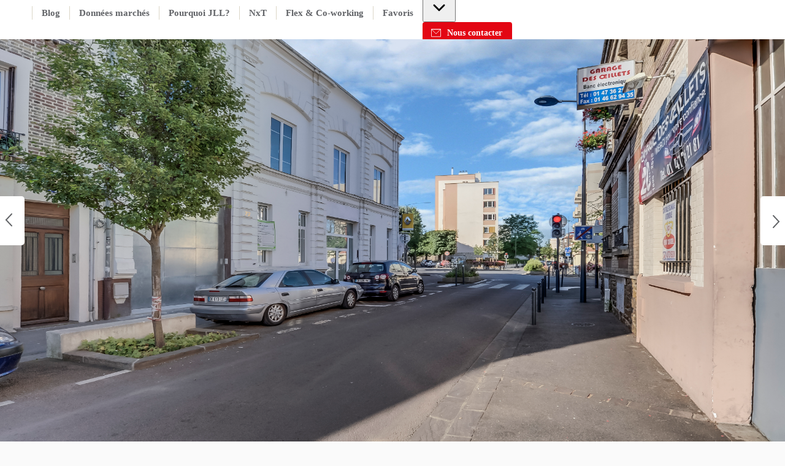

--- FILE ---
content_type: text/html; charset=utf-8
request_url: https://immobilier.jll.fr/vente-bureaux/vente-bureaux-vanves
body_size: 39006
content:
<!DOCTYPE html><html lang="fr-FR"><head><script type="application/ld+json">{"@type":"Organization","logo":"https://res.cloudinary.com/jll-global-olm/image/upload/v1637142411/assets/exchange/logo-noreg-highres-180.png","name":"JLL","legalName":"Jones Lang Lasalle Limited","foundingDate":"1974","telephone":"+44 20 3909 2073","@context":"https://schema.org","description":"Retrouvez toutes les annonces de bureaux &agrave; vendre &agrave; Vanves sur jll.fr, leader mondial du conseil immobilier B to B.","url":"https://immobilier.jll.fr/vente-bureaux/vente-bureaux-vanves","sameAs":["https://www.instagram.com/jllfrance/","https://www.facebook.com/JonesLangLaSalleFrance","https://twitter.com/JLL_Agence","https://www.youtube.com/channel/UC8xmV-fB1IvAtzkuzDodXng","https://www.linkedin.com/company/jll-france/"],"address":{"@type":"PostalAddress","streetAddress":"40-42 rue La Boétie ","addressLocality":"Paris","postalCode":"75008"}}</script><script type="application/ld+json">{"@context":"https://schema.org","@type":"BreadcrumbList","itemListElement":[{"@type":"ListItem","position":1,"name":"office","item":"https://immobilier.jll.fr/search?propertyTypes=office&tenureType=sale"},{"@type":"ListItem","position":2,"name":"Ile-de-France","item":"https://immobilier.jll.fr/search?propertyTypes=office&tenureType=sale&region=Ile-de-France"},{"@type":"ListItem","position":3,"name":"Hauts-de-Seine","item":"https://immobilier.jll.fr/search?propertyTypes=office&tenureType=sale&department=Hauts-de-Seine"},{"@type":"ListItem","position":4,"name":"VANVES","item":"https://immobilier.jll.fr/search?propertyTypes=office&tenureType=sale&city=VANVES"}]}</script><meta charSet="UTF-8" data-next-head=""/><meta http-equiv="X-UA-Compatible" content="IE=edge" data-next-head=""/><title data-next-head="">Vente de Bureaux à Vanves (92170)</title><meta name="description" content="Retrouvez toutes les annonces de bureaux &amp;agrave; vendre &amp;agrave; Vanves sur jll.fr, leader mondial du conseil immobilier B to B." data-next-head=""/><meta name="viewport" content="width=device-width, initial-scale=1" data-next-head=""/><link rel="canonical" href="https://immobilier.jll.fr/vente-bureaux/vente-bureaux-vanves" data-next-head=""/><meta property="og:url" content="https://immobilier.jll.fr/vente-bureaux/vente-bureaux-vanves" data-next-head=""/><meta property="og:type" content="website" data-next-head=""/><meta property="og:site_name" content="JLLCommercialProperties" data-next-head=""/><meta property="og:title" content="Vente de Bureaux à Vanves (92170)" data-next-head=""/><meta property="og:description" content="Retrouvez toutes les annonces de bureaux &amp;agrave; vendre &amp;agrave; Vanves sur jll.fr, leader mondial du conseil immobilier B to B." data-next-head=""/><meta property="og:image" content="https://immobilier.jll.fr/_next/static/media/social-preview-img.a3446225.png" data-next-head=""/><meta property="og:image:width" content="1200" data-next-head=""/><meta property="og:image:height" content="600" data-next-head=""/><meta property="og:locale" content="fr_FR" data-next-head=""/><meta name="twitter:card" content="summary_large_image" data-next-head=""/><meta name="twitter:site" content="@JLL" data-next-head=""/><meta name="twitter:creator" content="@JLL" data-next-head=""/><meta name="twitter:title" content="Vente de Bureaux à Vanves (92170)" data-next-head=""/><meta name="twitter:description" content="Retrouvez toutes les annonces de bureaux &amp;agrave; vendre &amp;agrave; Vanves sur jll.fr, leader mondial du conseil immobilier B to B." data-next-head=""/><meta name="twitter:image" content="https://immobilier.jll.fr/_next/static/media/social-preview-img.a3446225.png" data-next-head=""/><link rel="preload" href="/_next/static/media/9cf9c6e84ed13b5e-s.p.woff2" as="font" type="font/woff2" crossorigin="anonymous" data-next-font="size-adjust"/><link rel="preload" href="/_next/static/css/dfc5c0fdddac7a19.css" as="style"/><link rel="stylesheet" href="/_next/static/css/dfc5c0fdddac7a19.css" data-n-g=""/><noscript data-n-css=""></noscript><script defer="" nomodule="" src="/_next/static/chunks/polyfills-42372ed130431b0a.js"></script><script src="/_next/static/chunks/webpack-0327b482cd0648d4.js" defer=""></script><script src="/_next/static/chunks/framework-789a5985d414b276.js" defer=""></script><script src="/_next/static/chunks/main-4984c8e9609d8539.js" defer=""></script><script src="/_next/static/chunks/pages/_app-8ba133f35e978bbf.js" defer=""></script><script src="/_next/static/chunks/8992-b800220c845ae456.js" defer=""></script><script src="/_next/static/chunks/4600-000a42565082cb38.js" defer=""></script><script src="/_next/static/chunks/9181-07625242dec2e7da.js" defer=""></script><script src="/_next/static/chunks/5010-e1096d0f591108b4.js" defer=""></script><script src="/_next/static/chunks/6937-d639a1791d2da064.js" defer=""></script><script src="/_next/static/chunks/4946-98c6d7f16ce61bc4.js" defer=""></script><script src="/_next/static/chunks/6595-1379ca9dde8ba98e.js" defer=""></script><script src="/_next/static/chunks/3411-a7cb935ea21e5771.js" defer=""></script><script src="/_next/static/chunks/8851-6fee81847d79aad9.js" defer=""></script><script src="/_next/static/chunks/pages/_markets/%5Bmarket%5D/seolp/%5Btenure-with-type%5D/%5Bseolp%5D-01c8565d6383840e.js" defer=""></script><script src="/_next/static/8a6sBcrtdafxiOIilSt-5/_buildManifest.js" defer=""></script><script src="/_next/static/8a6sBcrtdafxiOIilSt-5/_ssgManifest.js" defer=""></script><style id="jss-server-side">html {
  box-sizing: border-box;
  -webkit-font-smoothing: antialiased;
  -moz-osx-font-smoothing: grayscale;
}
*, *::before, *::after {
  box-sizing: inherit;
}
strong, b {
  font-weight: 700;
}
body {
  color: rgba(0, 0, 0, 0.87);
  margin: 0;
  font-size: 14px;
  font-family: var(--font-source-sans-pro), Helvetica Neue, Helvetica, Arial, sans-serif;
  font-weight: 400;
  line-height: 22px;
  background-color: #fafafa;
}
@media print {
  body {
    background-color: #fff;
  }
}
  body::backdrop {
    background-color: #fafafa;
  }
  .MuiSvgIcon-root {
    fill: currentColor;
    width: 1em;
    height: 1em;
    display: inline-block;
    font-size: 1.5rem;
    transition: fill 200ms cubic-bezier(0.4, 0, 0.2, 1) 0ms;
    flex-shrink: 0;
    user-select: none;
  }
  .MuiSvgIcon-colorPrimary {
    color: #e30613;
  }
  .MuiSvgIcon-colorSecondary {
    color: #403F3F;
  }
  .MuiSvgIcon-colorAction {
    color: rgba(0, 0, 0, 0.54);
  }
  .MuiSvgIcon-colorError {
    color: #f44336;
  }
  .MuiSvgIcon-colorDisabled {
    color: rgba(0, 0, 0, 0.26);
  }
  .MuiSvgIcon-fontSizeInherit {
    font-size: inherit !important;
  }
  .MuiSvgIcon-fontSizeSmall {
    font-size: 16px;
  }
  .MuiSvgIcon-fontSizeLarge {
    font-size: 2.1875rem;
  }
  .MuiPaper-root {
    color: rgba(0, 0, 0, 0.87);
    transition: box-shadow 300ms cubic-bezier(0.4, 0, 0.2, 1) 0ms;
    background-color: #fff;
  }
  .MuiPaper-rounded {
    border-radius: 16px;
  }
  .MuiPaper-outlined {
    border: 1px solid rgba(0, 0, 0, 0.12);
  }
  .MuiPaper-elevation0 {
    box-shadow: none;
  }
  .MuiPaper-elevation1 {
    box-shadow: 0px 0.5px 1px rgba(52, 51, 50, 0.24), 0px 4px 8px -2px rgba(25, 27, 30, 0.12);
  }
  .MuiPaper-elevation2 {
    box-shadow: 0px 3px 1px -2px rgba(0,0,0,0.2),0px 2px 2px 0px rgba(0,0,0,0.14),0px 1px 5px 0px rgba(0,0,0,0.12);
  }
  .MuiPaper-elevation3 {
    box-shadow: 0px 3px 3px -2px rgba(0,0,0,0.2),0px 3px 4px 0px rgba(0,0,0,0.14),0px 1px 8px 0px rgba(0,0,0,0.12);
  }
  .MuiPaper-elevation4 {
    box-shadow: 0px 2px 4px -1px rgba(0,0,0,0.2),0px 4px 5px 0px rgba(0,0,0,0.14),0px 1px 10px 0px rgba(0,0,0,0.12);
  }
  .MuiPaper-elevation5 {
    box-shadow: 0px 3px 5px -1px rgba(0,0,0,0.2),0px 5px 8px 0px rgba(0,0,0,0.14),0px 1px 14px 0px rgba(0,0,0,0.12);
  }
  .MuiPaper-elevation6 {
    box-shadow: 0px 3px 5px -1px rgba(0,0,0,0.2),0px 6px 10px 0px rgba(0,0,0,0.14),0px 1px 18px 0px rgba(0,0,0,0.12);
  }
  .MuiPaper-elevation7 {
    box-shadow: 0px 4px 5px -2px rgba(0,0,0,0.2),0px 7px 10px 1px rgba(0,0,0,0.14),0px 2px 16px 1px rgba(0,0,0,0.12);
  }
  .MuiPaper-elevation8 {
    box-shadow: 0px 5px 5px -3px rgba(0,0,0,0.2),0px 8px 10px 1px rgba(0,0,0,0.14),0px 3px 14px 2px rgba(0,0,0,0.12);
  }
  .MuiPaper-elevation9 {
    box-shadow: 0px 5px 6px -3px rgba(0,0,0,0.2),0px 9px 12px 1px rgba(0,0,0,0.14),0px 3px 16px 2px rgba(0,0,0,0.12);
  }
  .MuiPaper-elevation10 {
    box-shadow: 0px 6px 6px -3px rgba(0,0,0,0.2),0px 10px 14px 1px rgba(0,0,0,0.14),0px 4px 18px 3px rgba(0,0,0,0.12);
  }
  .MuiPaper-elevation11 {
    box-shadow: 0px 6px 7px -4px rgba(0,0,0,0.2),0px 11px 15px 1px rgba(0,0,0,0.14),0px 4px 20px 3px rgba(0,0,0,0.12);
  }
  .MuiPaper-elevation12 {
    box-shadow: 0px 7px 8px -4px rgba(0,0,0,0.2),0px 12px 17px 2px rgba(0,0,0,0.14),0px 5px 22px 4px rgba(0,0,0,0.12);
  }
  .MuiPaper-elevation13 {
    box-shadow: 0px 7px 8px -4px rgba(0,0,0,0.2),0px 13px 19px 2px rgba(0,0,0,0.14),0px 5px 24px 4px rgba(0,0,0,0.12);
  }
  .MuiPaper-elevation14 {
    box-shadow: 0px 7px 9px -4px rgba(0,0,0,0.2),0px 14px 21px 2px rgba(0,0,0,0.14),0px 5px 26px 4px rgba(0,0,0,0.12);
  }
  .MuiPaper-elevation15 {
    box-shadow: 0px 8px 9px -5px rgba(0,0,0,0.2),0px 15px 22px 2px rgba(0,0,0,0.14),0px 6px 28px 5px rgba(0,0,0,0.12);
  }
  .MuiPaper-elevation16 {
    box-shadow: 0px 8px 10px -5px rgba(0,0,0,0.2),0px 16px 24px 2px rgba(0,0,0,0.14),0px 6px 30px 5px rgba(0,0,0,0.12);
  }
  .MuiPaper-elevation17 {
    box-shadow: 0px 8px 11px -5px rgba(0,0,0,0.2),0px 17px 26px 2px rgba(0,0,0,0.14),0px 6px 32px 5px rgba(0,0,0,0.12);
  }
  .MuiPaper-elevation18 {
    box-shadow: 0px 9px 11px -5px rgba(0,0,0,0.2),0px 18px 28px 2px rgba(0,0,0,0.14),0px 7px 34px 6px rgba(0,0,0,0.12);
  }
  .MuiPaper-elevation19 {
    box-shadow: 0px 9px 12px -6px rgba(0,0,0,0.2),0px 19px 29px 2px rgba(0,0,0,0.14),0px 7px 36px 6px rgba(0,0,0,0.12);
  }
  .MuiPaper-elevation20 {
    box-shadow: 0px 10px 13px -6px rgba(0,0,0,0.2),0px 20px 31px 3px rgba(0,0,0,0.14),0px 8px 38px 7px rgba(0,0,0,0.12);
  }
  .MuiPaper-elevation21 {
    box-shadow: 0px 10px 13px -6px rgba(0,0,0,0.2),0px 21px 33px 3px rgba(0,0,0,0.14),0px 8px 40px 7px rgba(0,0,0,0.12);
  }
  .MuiPaper-elevation22 {
    box-shadow: 0px 10px 14px -6px rgba(0,0,0,0.2),0px 22px 35px 3px rgba(0,0,0,0.14),0px 8px 42px 7px rgba(0,0,0,0.12);
  }
  .MuiPaper-elevation23 {
    box-shadow: 0px 11px 14px -7px rgba(0,0,0,0.2),0px 23px 36px 3px rgba(0,0,0,0.14),0px 9px 44px 8px rgba(0,0,0,0.12);
  }
  .MuiPaper-elevation24 {
    box-shadow: 0px 11px 15px -7px rgba(0,0,0,0.2),0px 24px 38px 3px rgba(0,0,0,0.14),0px 9px 46px 8px rgba(0,0,0,0.12);
  }
  .MuiButtonBase-root {
    color: inherit;
    border: 0;
    cursor: pointer;
    margin: 0;
    display: inline-flex;
    outline: 0;
    padding: 0;
    position: relative;
    align-items: center;
    user-select: none;
    border-radius: 0;
    vertical-align: middle;
    -moz-appearance: none;
    justify-content: center;
    text-decoration: none;
    background-color: transparent;
    -webkit-appearance: none;
    -webkit-tap-highlight-color: transparent;
  }
  .MuiButtonBase-root::-moz-focus-inner {
    border-style: none;
  }
  .MuiButtonBase-root.Mui-disabled {
    cursor: default;
    pointer-events: none;
  }
@media print {
  .MuiButtonBase-root {
    color-adjust: exact;
  }
}
  .MuiAppBar-root {
    width: 100%;
    display: flex;
    z-index: 1100;
    box-sizing: border-box;
    flex-shrink: 0;
    flex-direction: column;
  }
  .MuiAppBar-positionFixed {
    top: 0;
    left: auto;
    right: 0;
    position: fixed;
  }
@media print {
  .MuiAppBar-positionFixed {
    position: absolute;
  }
}
  .MuiAppBar-positionAbsolute {
    top: 0;
    left: auto;
    right: 0;
    position: absolute;
  }
  .MuiAppBar-positionSticky {
    top: 0;
    left: auto;
    right: 0;
    position: sticky;
  }
  .MuiAppBar-positionStatic {
    position: static;
  }
  .MuiAppBar-positionRelative {
    position: relative;
  }
  .MuiAppBar-colorDefault {
    color: rgba(0, 0, 0, 0.87);
    background-color: #f5f5f5;
  }
  .MuiAppBar-colorPrimary {
    color: #fff;
    background-color: #e30613;
  }
  .MuiAppBar-colorSecondary {
    color: #fff;
    background-color: #403F3F;
  }
  .MuiAppBar-colorInherit {
    color: inherit;
  }
  .MuiAppBar-colorTransparent {
    color: inherit;
    background-color: transparent;
  }
  .MuiTypography-root {
    margin: 0;
  }
  .MuiTypography-body2 {
    font-size: 14px;
    font-family: var(--font-source-sans-pro), Helvetica Neue, Helvetica, Arial, sans-serif;
    font-weight: 400;
    line-height: 22px;
  }
  .MuiTypography-body1 {
    font-size: 18px;
    font-family: var(--font-source-sans-pro), Helvetica Neue, Helvetica, Arial, sans-serif;
    font-weight: 400;
    line-height: 26px;
  }
  .MuiTypography-caption {
    font-size: 0.75rem;
    font-family: var(--font-source-sans-pro), Helvetica Neue, Helvetica, Arial, sans-serif;
    font-weight: 400;
    line-height: 1.66;
  }
  .MuiTypography-button {
    font-size: 0.875rem;
    font-family: var(--font-source-sans-pro), Helvetica Neue, Helvetica, Arial, sans-serif;
    font-weight: 500;
    line-height: 1.75;
    text-transform: none;
  }
  .MuiTypography-h1 {
    font-size: 6rem;
    font-family: var(--font-source-sans-pro), Helvetica Neue, Helvetica, Arial, sans-serif;
    font-weight: 300;
    line-height: 1.167;
  }
  .MuiTypography-h2 {
    font-size: 26px;
    font-family: var(--font-source-sans-pro), Helvetica Neue, Helvetica, Arial, sans-serif;
    font-weight: 900;
    line-height: 32px;
  }
  .MuiTypography-h3 {
    font-size: 16px;
    font-family: var(--font-source-sans-pro), Helvetica Neue, Helvetica, Arial, sans-serif;
    font-weight: 600;
    line-height: 24px;
  }
  .MuiTypography-h4 {
    font-size: 30px;
    font-family: var(--font-source-sans-pro), Helvetica Neue, Helvetica, Arial, sans-serif;
    font-weight: 600;
    line-height: 34px;
  }
  .MuiTypography-h5 {
    font-size: 1.5rem;
    font-family: var(--font-source-sans-pro), Helvetica Neue, Helvetica, Arial, sans-serif;
    font-weight: 400;
    line-height: 1.334;
  }
  .MuiTypography-h6 {
    font-size: 1.25rem;
    font-family: var(--font-source-sans-pro), Helvetica Neue, Helvetica, Arial, sans-serif;
    font-weight: 500;
    line-height: 1.6;
  }
  .MuiTypography-subtitle1 {
    font-size: 24px;
    font-family: var(--font-source-sans-pro), Helvetica Neue, Helvetica, Arial, sans-serif;
    font-weight: 900;
    line-height: 28px;
  }
  .MuiTypography-subtitle2 {
    font-size: 0.875rem;
    font-family: var(--font-source-sans-pro), Helvetica Neue, Helvetica, Arial, sans-serif;
    font-weight: 500;
    line-height: 1.57;
  }
  .MuiTypography-overline {
    font-size: 0.75rem;
    font-family: var(--font-source-sans-pro), Helvetica Neue, Helvetica, Arial, sans-serif;
    font-weight: 400;
    line-height: 2.66;
    text-transform: uppercase;
  }
  .MuiTypography-srOnly {
    width: 1px;
    height: 1px;
    overflow: hidden;
    position: absolute;
  }
  .MuiTypography-alignLeft {
    text-align: left;
  }
  .MuiTypography-alignCenter {
    text-align: center;
  }
  .MuiTypography-alignRight {
    text-align: right;
  }
  .MuiTypography-alignJustify {
    text-align: justify;
  }
  .MuiTypography-noWrap {
    overflow: hidden;
    white-space: nowrap;
    text-overflow: ellipsis;
  }
  .MuiTypography-gutterBottom {
    margin-bottom: 16px;
  }
  .MuiTypography-paragraph {
    margin-bottom: 16px;
  }
  .MuiTypography-colorInherit {
    color: inherit;
  }
  .MuiTypography-colorPrimary {
    color: #e30613;
  }
  .MuiTypography-colorSecondary {
    color: #403F3F;
  }
  .MuiTypography-colorTextPrimary {
    color: rgba(0, 0, 0, 0.87);
  }
  .MuiTypography-colorTextSecondary {
    color: rgba(0, 0, 0, 0.54);
  }
  .MuiTypography-colorError {
    color: #f44336;
  }
  .MuiTypography-displayInline {
    display: inline;
  }
  .MuiTypography-displayBlock {
    display: block;
  }
  .MuiButton-root {
    color: rgba(0, 0, 0, 0.87);
    padding: 6px 16px;
    font-size: 0.875rem;
    min-width: 64px;
    box-sizing: border-box;
    transition: background-color 250ms cubic-bezier(0.4, 0, 0.2, 1) 0ms,box-shadow 250ms cubic-bezier(0.4, 0, 0.2, 1) 0ms,border 250ms cubic-bezier(0.4, 0, 0.2, 1) 0ms;
    font-family: var(--font-source-sans-pro), Helvetica Neue, Helvetica, Arial, sans-serif;
    font-weight: 500;
    line-height: 1.75;
    border-radius: 4px;
    text-transform: none;
  }
  .MuiButton-root:hover {
    text-decoration: none;
    background-color: rgba(0, 0, 0, 0.04);
  }
  .MuiButton-root.Mui-disabled {
    color: rgba(0, 0, 0, 0.26);
  }
@media (hover: none) {
  .MuiButton-root:hover {
    background-color: transparent;
  }
}
  .MuiButton-root:hover.Mui-disabled {
    background-color: transparent;
  }
  .MuiButton-label {
    width: 100%;
    display: inherit;
    align-items: inherit;
    font-weight: 600;
    justify-content: inherit;
  }
  .MuiButton-text {
    padding: 0;
    font-weight: 400;
  }
  .MuiButton-text:hover {
    text-decoration: underline;
    background-color: transparent;
  }
  .MuiButton-textPrimary {
    color: #e30613;
  }
  .MuiButton-textPrimary:hover {
    background-color: rgba(227, 6, 19, 0.04);
  }
@media (hover: none) {
  .MuiButton-textPrimary:hover {
    background-color: transparent;
  }
}
  .MuiButton-textSecondary {
    color: #403F3F;
  }
  .MuiButton-textSecondary:hover {
    background-color: transparent;
  }
@media (hover: none) {
  .MuiButton-textSecondary:hover {
    background-color: transparent;
  }
}
  .MuiButton-outlined {
    border: 1px solid rgba(0, 0, 0, 0.23);
    padding: 5px 15px;
  }
  .MuiButton-outlined.Mui-disabled {
    border: 1px solid rgba(0, 0, 0, 0.12);
  }
  .MuiButton-outlinedPrimary {
    color: #e30613;
    border: 1px solid rgba(227, 6, 19, 0.5);
  }
  .MuiButton-outlinedPrimary:hover {
    border: 1px solid #e30613;
    background-color: rgba(227, 6, 19, 0.04);
  }
@media (hover: none) {
  .MuiButton-outlinedPrimary:hover {
    background-color: transparent;
  }
}
  .MuiButton-outlinedSecondary {
    color: #403F3F;
    border: 1px solid rgba(64, 63, 63, 0.5);
  }
  .MuiButton-outlinedSecondary:hover {
    border: 1px solid #403F3F;
    background-color: rgba(64, 63, 63, 0.04);
  }
  .MuiButton-outlinedSecondary.Mui-disabled {
    border: 1px solid rgba(0, 0, 0, 0.26);
  }
@media (hover: none) {
  .MuiButton-outlinedSecondary:hover {
    background-color: transparent;
  }
}
  .MuiButton-contained {
    color: rgba(0, 0, 0, 0.87);
    box-shadow: 0px 3px 1px -2px rgba(0,0,0,0.2),0px 2px 2px 0px rgba(0,0,0,0.14),0px 1px 5px 0px rgba(0,0,0,0.12);
    background-color: #e0e0e0;
  }
  .MuiButton-contained:hover {
    color: #fff;
    box-shadow: 0px 2px 4px -1px rgba(0,0,0,0.2),0px 4px 5px 0px rgba(0,0,0,0.14),0px 1px 10px 0px rgba(0,0,0,0.12);
    background-color: #e30613;
  }
  .MuiButton-contained.Mui-focusVisible {
    box-shadow: 0px 3px 5px -1px rgba(0,0,0,0.2),0px 6px 10px 0px rgba(0,0,0,0.14),0px 1px 18px 0px rgba(0,0,0,0.12);
  }
  .MuiButton-contained:active {
    box-shadow: 0px 5px 5px -3px rgba(0,0,0,0.2),0px 8px 10px 1px rgba(0,0,0,0.14),0px 3px 14px 2px rgba(0,0,0,0.12);
  }
  .MuiButton-contained.Mui-disabled {
    color: rgba(0, 0, 0, 0.26);
    box-shadow: none;
    background-color: rgba(0, 0, 0, 0.12);
  }
@media (hover: none) {
  .MuiButton-contained:hover {
    box-shadow: 0px 3px 1px -2px rgba(0,0,0,0.2),0px 2px 2px 0px rgba(0,0,0,0.14),0px 1px 5px 0px rgba(0,0,0,0.12);
    background-color: #e0e0e0;
  }
}
  .MuiButton-contained:hover.Mui-disabled {
    background-color: rgba(0, 0, 0, 0.12);
  }
  .MuiButton-containedPrimary {
    color: #fff;
    background-color: #e30613;
  }
  .MuiButton-containedPrimary:hover {
    background-color: #000;
  }
@media (hover: none) {
  .MuiButton-containedPrimary:hover {
    background-color: #e30613;
  }
}
  .MuiButton-containedSecondary {
    color: #fff;
    background-color: #403F3F;
  }
  .MuiButton-containedSecondary:hover {
    background-color: #e30613;
  }
@media (hover: none) {
  .MuiButton-containedSecondary:hover {
    background-color: #403F3F;
  }
}
  .MuiButton-disableElevation {
    box-shadow: none;
  }
  .MuiButton-disableElevation:hover {
    box-shadow: none;
  }
  .MuiButton-disableElevation.Mui-focusVisible {
    box-shadow: none;
  }
  .MuiButton-disableElevation:active {
    box-shadow: none;
  }
  .MuiButton-disableElevation.Mui-disabled {
    box-shadow: none;
  }
  .MuiButton-colorInherit {
    color: inherit;
    border-color: currentColor;
  }
  .MuiButton-textSizeSmall {
    padding: 4px 5px;
    font-size: 0.8125rem;
  }
  .MuiButton-textSizeLarge {
    padding: 8px 11px;
    font-size: 0.9375rem;
  }
  .MuiButton-outlinedSizeSmall {
    padding: 3px 9px;
    font-size: 0.8125rem;
  }
  .MuiButton-outlinedSizeLarge {
    padding: 7px 21px;
    font-size: 0.9375rem;
  }
  .MuiButton-containedSizeSmall {
    padding: 4px 10px;
    font-size: 0.8125rem;
  }
  .MuiButton-containedSizeLarge {
    padding: 8px 22px;
    font-size: 0.9375rem;
  }
  .MuiButton-sizeSmall {
    padding: 4px 8px;
    font-size: 12px;
  }
  .MuiButton-fullWidth {
    width: 100%;
  }
  .MuiButton-startIcon {
    display: inherit;
    margin-left: -4px;
    margin-right: 8px;
  }
  .MuiButton-startIcon.MuiButton-iconSizeSmall {
    margin-left: -2px;
  }
  .MuiButton-endIcon {
    display: inherit;
    margin-left: 8px;
    margin-right: -4px;
  }
  .MuiButton-endIcon.MuiButton-iconSizeSmall {
    margin-right: -2px;
  }
  .MuiButton-iconSizeSmall {
    font-size: 12px;
  }
  .MuiButton-iconSizeSmall > *:first-child {
    font-size: 18px;
  }
  .MuiButton-iconSizeMedium > *:first-child {
    font-size: 20px;
  }
  .MuiButton-iconSizeLarge > *:first-child {
    font-size: 22px;
  }
@media print {
  .MuiDialog-root {
    position: absolute !important;
  }
}
  .MuiDialog-scrollPaper {
    display: flex;
    align-items: center;
    justify-content: center;
  }
  .MuiDialog-scrollBody {
    overflow-x: hidden;
    overflow-y: auto;
    text-align: center;
  }
  .MuiDialog-scrollBody:after {
    width: 0;
    height: 100%;
    content: "";
    display: inline-block;
    vertical-align: middle;
  }
  .MuiDialog-container {
    height: 100%;
    outline: 0;
  }
@media print {
  .MuiDialog-container {
    height: auto;
  }
}
  .MuiDialog-paper {
    margin: 32px;
    position: relative;
    overflow-y: hidden;
  }
@media print {
  .MuiDialog-paper {
    box-shadow: none;
    overflow-y: visible;
  }
}
  .MuiDialog-paperScrollPaper {
    display: flex;
    max-height: calc(100% - 64px);
    flex-direction: column;
  }
  .MuiDialog-paperScrollBody {
    display: inline-block;
    text-align: left;
    vertical-align: middle;
  }
  .MuiDialog-paperWidthFalse {
    max-width: calc(100% - 64px);
  }
  .MuiDialog-paperWidthXs {
    max-width: 444px;
  }
@media (max-width:507.95px) {
  .MuiDialog-paperWidthXs.MuiDialog-paperScrollBody {
    max-width: calc(100% - 64px);
  }
}
  .MuiDialog-paperWidthSm {
    max-width: 576px;
  }
@media (max-width:639.95px) {
  .MuiDialog-paperWidthSm.MuiDialog-paperScrollBody {
    max-width: calc(100% - 64px);
  }
}
  .MuiDialog-paperWidthMd {
    max-width: 768px;
  }
@media (max-width:831.95px) {
  .MuiDialog-paperWidthMd.MuiDialog-paperScrollBody {
    max-width: calc(100% - 64px);
  }
}
  .MuiDialog-paperWidthLg {
    max-width: 1024px;
  }
@media (max-width:1087.95px) {
  .MuiDialog-paperWidthLg.MuiDialog-paperScrollBody {
    max-width: calc(100% - 64px);
  }
}
  .MuiDialog-paperWidthXl {
    max-width: 1200px;
  }
@media (max-width:1263.95px) {
  .MuiDialog-paperWidthXl.MuiDialog-paperScrollBody {
    max-width: calc(100% - 64px);
  }
}
  .MuiDialog-paperFullWidth {
    width: calc(100% - 64px);
  }
  .MuiDialog-paperFullScreen {
    width: 100%;
    height: 100%;
    margin: 0;
    max-width: 100%;
    max-height: none;
    border-radius: 0;
  }
  .MuiDialog-paperFullScreen.MuiDialog-paperScrollBody {
    margin: 0;
    max-width: 100%;
  }
@keyframes mui-auto-fill {}
@keyframes mui-auto-fill-cancel {}
  .MuiInputBase-root {
    color: rgba(0, 0, 0, 0.87);
    cursor: text;
    display: inline-flex;
    position: relative;
    font-size: 18px;
    box-sizing: border-box;
    align-items: center;
    font-family: var(--font-source-sans-pro), Helvetica Neue, Helvetica, Arial, sans-serif;
    font-weight: 400;
    line-height: 1.1876em;
  }
  .MuiInputBase-root.Mui-disabled {
    color: rgba(0, 0, 0, 0.38);
    cursor: default;
  }
  .MuiInputBase-multiline {
    padding: 6px 0 7px;
  }
  .MuiInputBase-multiline.MuiInputBase-marginDense {
    padding-top: 3px;
  }
  .MuiInputBase-fullWidth {
    width: 100%;
  }
  .MuiInputBase-input {
    font: inherit;
    color: currentColor;
    width: 100%;
    border: 0;
    height: 1.1876em;
    margin: 0;
    display: block;
    padding: 6px 0 7px;
    min-width: 0;
    background: none;
    box-sizing: content-box;
    animation-name: mui-auto-fill-cancel;
    letter-spacing: inherit;
    animation-duration: 10ms;
    -webkit-tap-highlight-color: transparent;
  }
  .MuiInputBase-input::-webkit-input-placeholder {
    color: currentColor;
    opacity: 0.42;
    transition: opacity 200ms cubic-bezier(0.4, 0, 0.2, 1) 0ms;
  }
  .MuiInputBase-input::-moz-placeholder {
    color: currentColor;
    opacity: 0.42;
    transition: opacity 200ms cubic-bezier(0.4, 0, 0.2, 1) 0ms;
  }
  .MuiInputBase-input:-ms-input-placeholder {
    color: currentColor;
    opacity: 0.42;
    transition: opacity 200ms cubic-bezier(0.4, 0, 0.2, 1) 0ms;
  }
  .MuiInputBase-input::-ms-input-placeholder {
    color: currentColor;
    opacity: 0.42;
    transition: opacity 200ms cubic-bezier(0.4, 0, 0.2, 1) 0ms;
  }
  .MuiInputBase-input:focus {
    outline: 0;
  }
  .MuiInputBase-input:invalid {
    box-shadow: none;
  }
  .MuiInputBase-input::-webkit-search-decoration {
    -webkit-appearance: none;
  }
  .MuiInputBase-input.Mui-disabled {
    opacity: 1;
  }
  .MuiInputBase-input:-webkit-autofill {
    animation-name: mui-auto-fill;
    animation-duration: 5000s;
  }
  label[data-shrink=false] + .MuiInputBase-formControl .MuiInputBase-input::-webkit-input-placeholder {
    opacity: 0 !important;
  }
  label[data-shrink=false] + .MuiInputBase-formControl .MuiInputBase-input::-moz-placeholder {
    opacity: 0 !important;
  }
  label[data-shrink=false] + .MuiInputBase-formControl .MuiInputBase-input:-ms-input-placeholder {
    opacity: 0 !important;
  }
  label[data-shrink=false] + .MuiInputBase-formControl .MuiInputBase-input::-ms-input-placeholder {
    opacity: 0 !important;
  }
  label[data-shrink=false] + .MuiInputBase-formControl .MuiInputBase-input:focus::-webkit-input-placeholder {
    opacity: 0.42;
  }
  label[data-shrink=false] + .MuiInputBase-formControl .MuiInputBase-input:focus::-moz-placeholder {
    opacity: 0.42;
  }
  label[data-shrink=false] + .MuiInputBase-formControl .MuiInputBase-input:focus:-ms-input-placeholder {
    opacity: 0.42;
  }
  label[data-shrink=false] + .MuiInputBase-formControl .MuiInputBase-input:focus::-ms-input-placeholder {
    opacity: 0.42;
  }
  .MuiInputBase-inputMarginDense {
    padding-top: 3px;
  }
  .MuiInputBase-inputMultiline {
    height: auto;
    resize: none;
    padding: 0;
  }
  .MuiInputBase-inputTypeSearch {
    -moz-appearance: textfield;
    -webkit-appearance: textfield;
  }
  .MuiList-root {
    margin: 0;
    padding: 0;
    position: relative;
    list-style: none;
  }
  .MuiList-padding {
    padding-top: 8px;
    padding-bottom: 8px;
  }
  .MuiList-subheader {
    padding-top: 0;
  }
  .MuiListItem-root {
    width: 100%;
    display: flex;
    position: relative;
    box-sizing: border-box;
    text-align: left;
    align-items: center;
    padding-top: 8px;
    padding-bottom: 8px;
    justify-content: flex-start;
    text-decoration: none;
  }
  .MuiListItem-root.Mui-focusVisible {
    background-color: rgba(0, 0, 0, 0.08);
  }
  .MuiListItem-root.Mui-selected, .MuiListItem-root.Mui-selected:hover {
    background-color: rgba(0, 0, 0, 0.08);
  }
  .MuiListItem-root.Mui-disabled {
    opacity: 0.5;
  }
  .MuiListItem-container {
    position: relative;
  }
  .MuiListItem-dense {
    padding-top: 4px;
    padding-bottom: 4px;
  }
  .MuiListItem-alignItemsFlexStart {
    align-items: flex-start;
  }
  .MuiListItem-divider {
    border-bottom: 1px solid rgba(0, 0, 0, 0.12);
    background-clip: padding-box;
  }
  .MuiListItem-gutters {
    padding-left: 16px;
    padding-right: 16px;
  }
  .MuiListItem-button {
    transition: background-color 150ms cubic-bezier(0.4, 0, 0.2, 1) 0ms;
  }
  .MuiListItem-button:hover {
    text-decoration: none;
    background-color: rgba(0, 0, 0, 0.04);
  }
@media (hover: none) {
  .MuiListItem-button:hover {
    background-color: transparent;
  }
}
  .MuiListItem-secondaryAction {
    padding-right: 48px;
  }
  .MuiListItemText-root {
    flex: 1 1 auto;
    min-width: 0;
    margin-top: 4px;
    margin-bottom: 4px;
  }
  .MuiListItemText-multiline {
    margin-top: 6px;
    margin-bottom: 6px;
  }
  .MuiListItemText-inset {
    padding-left: 56px;
  }
  .MuiPopover-paper {
    outline: 0;
    position: absolute;
    max-width: calc(100% - 32px);
    min-width: 16px;
    max-height: calc(100% - 32px);
    min-height: 16px;
    overflow-x: hidden;
    overflow-y: auto;
  }
  .MuiMenu-paper {
    max-height: calc(100% - 96px);
    -webkit-overflow-scrolling: touch;
  }
  .MuiMenu-list {
    outline: 0;
  }
  .jss6 {
    top: -5px;
    left: 0;
    right: 0;
    bottom: 0;
    margin: 0;
    padding: 0 8px;
    overflow: hidden;
    position: absolute;
    border-style: solid;
    border-width: 1px;
    border-radius: inherit;
    pointer-events: none;
  }
  .jss7 {
    padding: 0;
    text-align: left;
    transition: width 150ms cubic-bezier(0.0, 0, 0.2, 1) 0ms;
    line-height: 11px;
  }
  .jss8 {
    width: auto;
    height: 11px;
    display: block;
    padding: 0;
    font-size: 0.75em;
    max-width: 0.01px;
    text-align: left;
    transition: max-width 50ms cubic-bezier(0.0, 0, 0.2, 1) 0ms;
    visibility: hidden;
  }
  .jss8 > span {
    display: inline-block;
    padding-left: 5px;
    padding-right: 5px;
  }
  .jss9 {
    max-width: 1000px;
    transition: max-width 100ms cubic-bezier(0.0, 0, 0.2, 1) 50ms;
  }
  .MuiOutlinedInput-root {
    position: relative;
    border-radius: 3px;
  }
  .MuiOutlinedInput-root:hover .MuiOutlinedInput-notchedOutline {
    border-color: rgba(0, 0, 0, 0.87);
  }
@media (hover: none) {
  .MuiOutlinedInput-root:hover .MuiOutlinedInput-notchedOutline {
    border-color: rgba(0, 0, 0, 0.23);
  }
}
  .MuiOutlinedInput-root.Mui-focused .MuiOutlinedInput-notchedOutline {
    border-color: #e30613;
    border-width: 2px;
  }
  .MuiOutlinedInput-root.Mui-error .MuiOutlinedInput-notchedOutline {
    border-color: #f44336;
  }
  .MuiOutlinedInput-root.Mui-disabled .MuiOutlinedInput-notchedOutline {
    border-color: rgba(0, 0, 0, 0.26);
  }
  .MuiOutlinedInput-colorSecondary.Mui-focused .MuiOutlinedInput-notchedOutline {
    border-color: #403F3F;
  }
  .MuiOutlinedInput-adornedStart {
    padding-left: 14px;
  }
  .MuiOutlinedInput-adornedEnd {
    padding-right: 14px;
  }
  .MuiOutlinedInput-multiline {
    padding: 18.5px 14px;
  }
  .MuiOutlinedInput-multiline.MuiOutlinedInput-marginDense {
    padding-top: 10.5px;
    padding-bottom: 10.5px;
  }
  .MuiOutlinedInput-notchedOutline {
    border-color: rgba(0, 0, 0, 0.23);
  }
  .MuiOutlinedInput-input {
    padding: 18.5px 14px;
  }
  .MuiOutlinedInput-input:-webkit-autofill {
    border-radius: inherit;
  }
  .MuiOutlinedInput-inputMarginDense {
    padding-top: 10.5px;
    padding-bottom: 10.5px;
  }
  .MuiOutlinedInput-inputMultiline {
    padding: 0;
  }
  .MuiOutlinedInput-inputAdornedStart {
    padding-left: 0;
  }
  .MuiOutlinedInput-inputAdornedEnd {
    padding-right: 0;
  }
  .MuiSelect-select {
    cursor: pointer;
    min-width: 16px;
    user-select: none;
    border-radius: 0;
    -moz-appearance: none;
    -webkit-appearance: none;
  }
  .MuiSelect-select:focus {
    border-radius: 0;
    background-color: rgba(0, 0, 0, 0.05);
  }
  .MuiSelect-select::-ms-expand {
    display: none;
  }
  .MuiSelect-select.Mui-disabled {
    cursor: default;
  }
  .MuiSelect-select[multiple] {
    height: auto;
  }
  .MuiSelect-select:not([multiple]) option, .MuiSelect-select:not([multiple]) optgroup {
    background-color: #fff;
  }
  .MuiSelect-select.MuiSelect-select {
    padding-right: 24px;
  }
  .MuiSelect-filled.MuiSelect-filled {
    padding-right: 32px;
  }
  .MuiSelect-outlined {
    border-radius: 3px;
  }
  .MuiSelect-outlined.MuiSelect-outlined {
    padding-right: 32px;
  }
  .MuiSelect-selectMenu {
    height: auto;
    overflow: hidden;
    min-height: 1.1876em;
    white-space: nowrap;
    text-overflow: ellipsis;
  }
  .MuiSelect-icon {
    top: calc(50% - 12px);
    color: rgba(0, 0, 0, 0.54);
    right: 0;
    position: absolute;
    pointer-events: none;
  }
  .MuiSelect-icon.Mui-disabled {
    color: rgba(0, 0, 0, 0.26);
  }
  .MuiSelect-iconOpen {
    transform: rotate(180deg);
  }
  .MuiSelect-iconFilled {
    right: 7px;
  }
  .MuiSelect-iconOutlined {
    right: 7px;
  }
  .MuiSelect-nativeInput {
    left: 0;
    width: 100%;
    bottom: 0;
    opacity: 0;
    position: absolute;
    pointer-events: none;
  }
  .MuiToolbar-root {
    display: flex;
    position: relative;
    align-items: center;
  }
  .MuiToolbar-gutters {
    padding-left: 8px;
    padding-right: 8px;
  }
@media (min-width:576px) {
  .MuiToolbar-gutters {
    padding-left: 12px;
    padding-right: 12px;
  }
}
  .MuiToolbar-regular {
    min-height: 56px;
  }
@media (min-width:0px) and (orientation: landscape) {
  .MuiToolbar-regular {
    min-height: 48px;
  }
}
@media (min-width:576px) {
  .MuiToolbar-regular {
    min-height: 64px;
  }
}
  .MuiToolbar-dense {
    min-height: 48px;
  }
  .jss17 {
    margin: 0;
    border-bottom-left-radius: 0;
    border-bottom-right-radius: 0;
  }
  .jss18 {
    width: 100%;
  }
  .jss19 {
    align-items: flex-end;
  }
@media (min-width:1024px) {
  .jss20 {
    max-height: calc(100% - 125px);
  }
}
  .jss1 {
    height: 64px;
    overflow: hidden;
    position: relative;
  }
  .jss2 {
    padding: 0;
    margin-left: auto;
  }
@media (min-width:768px) {
  .jss2 {
    display: none;
  }
}
  .jss3 {
    height: 100%;
    display: flex;
    padding: 12px 0px;
    align-items: center;
  }
@media (min-width:1024px) {
  .jss3 {
    flex: 1;
  }
}
@media (max-width:1023.95px) {
  .jss3 {
    top: 64px;
    left: 0;
    width: 100%;
    height: 0;
    margin: 0;
    padding: 0;
    overflow: hidden;
    position: fixed;
    background: #fff;
    align-items: flex-start;
    flex-direction: column;
  }
  .jss3.open {
    height: calc(100vh - 64px);
    padding: 20px;
  }
}
  .jss5 {
    height: 100%;
    display: flex;
  }
@media (max-width:1023.95px) {
  .jss5 {
    align-items: flex-start;
    flex-direction: column;
  }
}
  .jss5 li {
    cursor: pointer;
    margin: 10px 0;
    display: block;
    position: relative;
    font-size: 1.25rem;
    font-weight: 600;
  }
  .jss5 a {
    color: #404040;
    text-decoration: none;
  }
@media (min-width:1024px) {
  .jss5 a {
    color: #626468;
  }
  .jss5 a:hover {
    color: #000;
  }
}
@media (min-width:1024px) {
  .jss5 li {
    color: #626468;
    height: 100%;
    margin: 0;
    display: flex;
    padding: 0 15px;
    font-size: 0.9375rem;
    align-items: center;
    border-left: 1px solid #dbd6c7;
    vertical-align: 0;
  }
}
@media (max-width:1023.95px) {
  .jss5 li {  }
  .jss5 li:first-of-type {
    margin-top: 50px;
  }
  .jss5 li:last-of-type {
    margin-bottom: 45px;
  }
}
  .jss10 {
    top: 50%;
    width: 40px;
    cursor: pointer;
    height: 80px;
    display: flex;
    z-index: 50;
    position: absolute;
    font-size: 24px;
    transform: translate(0, -50%);
    align-items: center;
    border-radius: 5px;
    justify-content: center;
    background-color: #fff;
  }
  .jss11 {
    border-top-right-radius: 0;
    border-bottom-right-radius: 0;
  }
  .jss11 svg {
    transform: rotate(180deg);
  }
  .jss12 {
    border-top-left-radius: 0;
    border-bottom-left-radius: 0;
  }
  .jss13 {
    right: 0;
  }
  .jss14 {
    left: 0;
  }
  .jss15 {
    right: 0;
  }
  .jss16 {
    left: 0;
  }</style></head><body><div id="__next"><div class="__variable_aeb8b9 __className_aeb8b9"><noscript><iframe src="https://www.googletagmanager.com/ns.html?id=GTM-NVHFQF2" height="0" width="0" style="display: none; visibility: hidden;"></iframe></noscript><header class="MuiPaper-root MuiAppBar-root MuiAppBar-positionFixed MuiAppBar-colorInherit mui-fixed MuiPaper-elevation0"><div class="MuiToolbar-root MuiToolbar-regular jss1 4xl:mx-auto 4xl:w-full 4xl:px-64! 5xl:px-96! shadow-[0_1px_4px_0_rgba(177,178,180,0.8)] MuiToolbar-gutters"><a href="/" target="_self"><svg xmlns="http://www.w3.org/2000/svg" viewBox="0 0 67 29" data-testid="logo" class="h-[60px] w-[60px]"><defs><path id="a" d="M0 0h12.7v17.6H0z"></path></defs><g fill="none"><path fill="#231F20" d="M40.4 6H33v.6l.9.2.6.2c.5.4.5 1.1.5 2.4V18c0 1.7.1 4.2-2.4 4.2-1 0-2.2-.8-2.5-2.2H29c.4 2.4 1.6 4 4.7 4 2.6 0 4.9-1.2 4.9-5.2V9.4c0-1.3 0-2 .4-2.3.3-.3.5-.4 1.3-.5V6zm8.7 0h-7.6v.6c.8.1 1 .2 1.3.5.4.3.5.8.5 1.6v12.1c0 .8 0 1.2-.5 1.6-.2.2-.5.3-1.3.4v.7H53l1.2-3.5h-.9c-.8 2-2.2 2.1-3.4 2.1-1 0-1.7 0-2.2-.3-.4-.3-.5-.9-.5-2V9.4c0-1.3 0-2 .4-2.4a4 4 0 0 1 1.6-.4V6z"></path><g transform="translate(54 6)"><mask id="b" fill="#fff"><use xlink:href="#a"></use></mask><path fill="#231F20" d="M7.6 0H.1v.7c.8 0 1 .2 1.3.4.4.3.4.8.4 1.7v12c0 .8 0 1.3-.4 1.6-.3.3-.5.4-1.3.5v.7h11.4l1.2-3.5h-1c-.8 1.9-2.1 2.1-3.4 2.1-1 0-1.7 0-2.1-.3-.4-.3-.6-1-.6-2V3.5c0-1.3 0-2 .5-2.4.3-.2.7-.3 1.5-.4V0z"></path></g><g fill="#E30613"><path d="m11 28.8 1-.6.3-.2a8.7 8.7 0 0 0 1-1 10.9 10.9 0 0 0 2-2.8c1-1.8 1.6-3.8 2-5.7l.2-3.8a24.3 24.3 0 0 0-.3-3.8c-.3-2-.9-4-1.8-5.7a15 15 0 0 0-.4-.6l-1.2 2.8a21.5 21.5 0 0 1 1.2 7.3l-.1 1.9c-.2 2.2-.6 4.5-1.5 6.6a16.4 16.4 0 0 1-1.2 2.3l-.4.6a15 15 0 0 1-3 3v.2a6 6 0 0 0 2.3-.5"></path><path d="m15.7 28.8 1-.6.2-.2a11 11 0 0 0 3.1-3.8 19 19 0 0 0 1.8-5.7c.2-1.3.3-2.5.3-3.8a24.3 24.3 0 0 0-.3-3.8c-.3-2-.8-4-1.8-5.7a12 12 0 0 0-2.8-3.6l-1 1.3.3.4a19 19 0 0 1 3 9.5 27.5 27.5 0 0 1 0 3.8A19 19 0 0 1 15.7 27a13 13 0 0 1-2.2 2l-.1.2a6 6 0 0 0 2.3-.5"></path><path d="M21.5 28a11 11 0 0 0 3.2-3.8 19.9 19.9 0 0 0 2.1-9.5 24.3 24.3 0 0 0-.3-3.8c-.3-2-1-4-1.8-5.7a11 11 0 0 0-3.2-3.8C20.5.6 19.3 0 18 0c1.2.9 2.3 2 3.1 3.2a19 19 0 0 1 3 9.5 27.8 27.8 0 0 1 0 3.8 19 19 0 0 1-3 9.5 13 13 0 0 1-3 3.2c1.2 0 2.4-.5 3.4-1.3M15.7.7l-1 .5-.2.2a8.7 8.7 0 0 0-1.1 1 11 11 0 0 0-2 2.8C10.4 7 9.9 9 9.6 10.9a24.3 24.3 0 0 0-.3 3.8c0 1.3 0 2.5.3 3.8a18.8 18.8 0 0 0 2.1 6.3c.5-.9 1-1.8 1.2-2.8a21.5 21.5 0 0 1-1-5.4 27.4 27.4 0 0 1 0-1.9v-1.9a20.8 20.8 0 0 1 2.7-9l.3-.5a15 15 0 0 1 3-3L18 0a6 6 0 0 0-2.3.6"></path><path d="m11 .7-1 .5-.1.2a11 11 0 0 0-3.2 3.8A17 17 0 0 0 5 10.9a24.3 24.3 0 0 0-.3 3.8 21.1 21.1 0 0 0 2.1 9.5c.7 1.4 1.7 2.6 2.9 3.6l1-1.3a19.1 19.1 0 0 1-3.4-10 27.4 27.4 0 0 1 0-3.7 19 19 0 0 1 3.9-10.5 12.8 12.8 0 0 1 2.2-2V0a6 6 0 0 0-2.2.6"></path><path d="M5.2 1.4a11 11 0 0 0-3 3.8 18 18 0 0 0-2.1 5.7 24.3 24.3 0 0 0-.2 3.8c0 1.3 0 2.5.3 3.8.3 2 .9 4 1.8 5.7A11 11 0 0 0 5.2 28c1 .8 2.3 1.3 3.5 1.3a13 13 0 0 1-3-3.2 19 19 0 0 1-3.1-9.5 27.5 27.5 0 0 1 0-3.8 19 19 0 0 1 3-9.5C6.6 2.1 7.7 1 8.8.1 7.5.1 6.3.6 5.3 1.4m9 26.4 1-1.3a16 16 0 0 1-.3-.4l-.3-.6a11 11 0 0 1-1.2 1.6l.8.7m2.5.4-1 .6a6 6 0 0 0 2.3.5l-1.3-1.1m-3.3 1.1a4.5 4.5 0 0 1-.5 0h.5zm-.5 0h.4a9.2 9.2 0 0 1-.4-.4 10.8 10.8 0 0 1-.8-.7l-1 .6a6.3 6.3 0 0 0 1.8.5zm-.3-27.7c-.4.4-.8.8-1 1.3l.2.4.4.6a11 11 0 0 1 1.2-1.6 9 9 0 0 0-.8-.7M10 1.2l1-.5A6 6 0 0 0 8.8 0L10 1.2m5.6-.5a6.3 6.3 0 0 0-1.9-.6 5.4 5.4 0 0 0-.4 0 9.2 9.2 0 0 1 1.3 1.1l1-.5"></path></g></g></svg></a><div class="align-center relative ml-3! flex h-full grow overflow-hidden"><nav class="jss3 mb-x fixed flex w-full content-center justify-between py-0 lg:relative lg:h-full lg:py-3"><ul class="jss4 jss5 3xl:text-lg flex h-auto! text-base text-gray-500 lg:divide-x"><li class="3xl:text-base! block cursor-pointer first-of-type:mt-[50px] last-of-type:mb-[45px] lg:flex lg:items-center lg:px-[15px] lg:first-of-type:m-0 lg:last-of-type:m-0"><a href="/blog" class="after:ease no-underline after:m-auto after:block after:h-px after:w-0 after:bg-transparent after:transition after:duration-500 hover:after:w-full hover:after:bg-gray-500 md:hover:text-black" target="">Blog</a></li><li class="3xl:text-base! block cursor-pointer first-of-type:mt-[50px] last-of-type:mb-[45px] lg:flex lg:items-center lg:px-[15px] lg:first-of-type:m-0 lg:last-of-type:m-0"><a href="/donnees-marche" class="after:ease no-underline after:m-auto after:block after:h-px after:w-0 after:bg-transparent after:transition after:duration-500 hover:after:w-full hover:after:bg-gray-500 md:hover:text-black" target="">Données marchés</a></li><li class="3xl:text-base! block cursor-pointer first-of-type:mt-[50px] last-of-type:mb-[45px] lg:flex lg:items-center lg:px-[15px] lg:first-of-type:m-0 lg:last-of-type:m-0"><a href="/pourquoi-jll" class="after:ease no-underline after:m-auto after:block after:h-px after:w-0 after:bg-transparent after:transition after:duration-500 hover:after:w-full hover:after:bg-gray-500 md:hover:text-black" target="">Pourquoi JLL?</a></li><li class="3xl:text-base! block cursor-pointer first-of-type:mt-[50px] last-of-type:mb-[45px] lg:flex lg:items-center lg:px-[15px] lg:first-of-type:m-0 lg:last-of-type:m-0"><a href="/nxt-office" class="after:ease no-underline after:m-auto after:block after:h-px after:w-0 after:bg-transparent after:transition after:duration-500 hover:after:w-full hover:after:bg-gray-500 md:hover:text-black" target="">NxT</a></li><li class="3xl:text-base! block cursor-pointer first-of-type:mt-[50px] last-of-type:mb-[45px] lg:flex lg:items-center lg:px-[15px] lg:first-of-type:m-0 lg:last-of-type:m-0"><a href="/coworking-bureaux-privatifs" class="after:ease no-underline after:m-auto after:block after:h-px after:w-0 after:bg-transparent after:transition after:duration-500 hover:after:w-full hover:after:bg-gray-500 md:hover:text-black" target="">Flex &amp; Co-working</a></li><li class="3xl:text-base! block cursor-pointer text-base first-of-type:mt-[50px] last-of-type:mb-[45px] lg:flex lg:items-center lg:px-[15px] lg:first-of-type:m-0 lg:last-of-type:m-0"><a href="/favoris" class="no-underline md:hover:text-black"><span>Favoris</span></a></li></ul><div class="inline-flex items-center gap-2"><div class="relative" data-headlessui-state=""><button class="group text-steel focus-visible:ring-opacity-75 inline-flex items-center text-base font-semibold focus:outline-hidden focus-visible:ring-2 focus-visible:ring-white" type="button" aria-expanded="false" data-headlessui-state=""><img alt="" aria-hidden="true" loading="lazy" width="21" height="15" decoding="async" data-nimg="1" class="mr-1" style="color:transparent;width:21px;height:15px" src="/flags/flag-fr.svg"/><span>FR</span><svg xmlns="http://www.w3.org/2000/svg" viewBox="0 0 20 20" fill="currentColor" aria-hidden="true" data-slot="icon" class="text-steel ui-open:rotate-180 ui-open:transform ml-1 h-5 w-5 transition duration-150 ease-in-out"><path fill-rule="evenodd" d="M5.22 8.22a.75.75 0 0 1 1.06 0L10 11.94l3.72-3.72a.75.75 0 1 1 1.06 1.06l-4.25 4.25a.75.75 0 0 1-1.06 0L5.22 9.28a.75.75 0 0 1 0-1.06Z" clip-rule="evenodd"></path></svg></button></div><div hidden="" style="position:fixed;top:1px;left:1px;width:1px;height:0;padding:0;margin:-1px;overflow:hidden;clip:rect(0, 0, 0, 0);white-space:nowrap;border-width:0;display:none"></div><button class="MuiButtonBase-root MuiButton-root MuiButton-contained header-contact-btn hover:bg-jll-hover-red 3xl:text-base! hidden MuiButton-containedPrimary MuiButton-disableElevation" tabindex="0" type="button"><span class="MuiButton-label"><span class="MuiButton-startIcon MuiButton-iconSizeMedium"><svg class="MuiSvgIcon-root" focusable="false" viewBox="0 0 24 24" aria-hidden="true"><path fill="none" stroke="currentColor" d="M3,18.9h18V4.5H3V18.9z"></path><path fill="none" stroke="currentColor" d="M3,4.5l9,8.9l9-8.9"></path><path fill="none" stroke="currentColor" d="M21,4.5H3"></path></svg></span><span>Nous contacter</span></span></button></div></nav><button class="inline-flex items-center justify-center whitespace-nowrap rounded-sm text-sm font-semibold ring-offset-white transition-colors focus-visible:outline-hidden focus-visible:ring-2 focus-visible:ring-neutral-950 focus-visible:ring-offset-2 disabled:pointer-events-none disabled:opacity-50 3xl:text-base cursor-pointer h-auto gap-2 p-0! text-sm hover:underline h-9 px-4 py-1 z-100 ml-auto! h-auto p-0 lg:hidden!"><div class="transition-filter relative h-4 w-5 cursor-pointer transition-opacity duration-150 ease-linear"><span class="absolute block h-0.5 w-5 rounded-sm bg-black  top-1/2 -translate-y-1/2 transition-transform duration-75"></span><span class="absolute block h-0.5 w-5 rounded-sm bg-black  top-1/2 -translate-y-1/2 transition-transform duration-75"></span><span class="absolute block h-0.5 w-5 rounded-sm bg-black  top-0"></span><span class="absolute block h-0.5 w-5 rounded-sm bg-black  bottom-0"></span></div></button></div></div></header><div class="min-h-[calc(100vh-124px)] bg-[#f5f5f5]"><div role="searchbox" class="fixed top-16 z-60 flex w-full items-center gap-x-2 gap-y-4 bg-gray-50 p-4 px-4 shadow-[0_1px_4px_0_rgba(177,178,180,0.8)]"><div class="w-full flex-auto md:relative md:w-auto"><div class="flex items-center rounded-sm border border-gray-400 bg-white"><input type="text" class="w-full rounded-sm border-0 italic ring-0 focus:border-0 focus:ring-0 focus:outline-hidden" placeholder="Recherchez par ville, arrondissement, transports etc." value=""/><svg xmlns="http://www.w3.org/2000/svg" viewBox="0 0 20 20" fill="currentColor" aria-hidden="true" data-slot="icon" class="mr-3 h-4 w-4 text-red-600"><path fill-rule="evenodd" d="M9 3.5a5.5 5.5 0 1 0 0 11 5.5 5.5 0 0 0 0-11ZM2 9a7 7 0 1 1 12.452 4.391l3.328 3.329a.75.75 0 1 1-1.06 1.06l-3.329-3.328A7 7 0 0 1 2 9Z" clip-rule="evenodd"></path></svg></div><div class="md:max-w-2xl"></div></div><div class="hidden grow gap-2 lg:flex"><div class="relative" id="select---louer"><div class="relative"><button aria-label="À Louer" class="false ui-not-open:bg-neutral-700 ui-not-open:text-white ui-open:bg-neutral-700/10 ui-open:text-black inline-flex w-full items-center justify-between rounded-md px-4 py-2 text-base font-medium focus:outline-hidden" id="headlessui-listbox-button-:Rp69bm:" type="button" aria-haspopup="listbox" aria-expanded="false" data-headlessui-state=""><span class="whitespace-nowrap">À Louer</span><svg xmlns="http://www.w3.org/2000/svg" viewBox="0 0 20 20" fill="currentColor" aria-hidden="true" data-slot="icon" class="-mr-1 ml-2 h-5 w-5"><path fill-rule="evenodd" d="M5.22 8.22a.75.75 0 0 1 1.06 0L10 11.94l3.72-3.72a.75.75 0 1 1 1.06 1.06l-4.25 4.25a.75.75 0 0 1-1.06 0L5.22 9.28a.75.75 0 0 1 0-1.06Z" clip-rule="evenodd"></path></svg></button></div></div><div class="relative" id="select-bureaux"><div class="relative"><button aria-label="Bureaux" class="false ui-not-open:bg-neutral-700 ui-not-open:text-white ui-open:bg-neutral-700/10 ui-open:text-black inline-flex w-full items-center justify-between rounded-md px-4 py-2 text-base font-medium focus:outline-hidden" id="headlessui-listbox-button-:Rq69bm:" type="button" aria-haspopup="listbox" aria-expanded="false" data-headlessui-state=""><span class="whitespace-nowrap">Bureaux</span><svg xmlns="http://www.w3.org/2000/svg" viewBox="0 0 20 20" fill="currentColor" aria-hidden="true" data-slot="icon" class="-mr-1 ml-2 h-5 w-5"><path fill-rule="evenodd" d="M5.22 8.22a.75.75 0 0 1 1.06 0L10 11.94l3.72-3.72a.75.75 0 1 1 1.06 1.06l-4.25 4.25a.75.75 0 0 1-1.06 0L5.22 9.28a.75.75 0 0 1 0-1.06Z" clip-rule="evenodd"></path></svg></button></div></div><div class="relative" data-headlessui-state=""><button class="bg-white text-black hover:bg-neutral-700/10 group ui-open:bg-neutral-700/10! ui-open:text-black! ui-not-open:text-opacity-90 inline-flex items-center rounded-md px-4 py-2 text-base font-medium focus:outline-hidden" type="button" aria-expanded="false" data-headlessui-state=""><span>Surface</span><svg xmlns="http://www.w3.org/2000/svg" viewBox="0 0 20 20" fill="currentColor" aria-hidden="true" data-slot="icon" class="text-black ui-open:text-black! ui-not-open:text-opacity-70 ml-2 h-5 w-5 transition duration-150 ease-in-out"><path fill-rule="evenodd" d="M5.22 8.22a.75.75 0 0 1 1.06 0L10 11.94l3.72-3.72a.75.75 0 1 1 1.06 1.06l-4.25 4.25a.75.75 0 0 1-1.06 0L5.22 9.28a.75.75 0 0 1 0-1.06Z" clip-rule="evenodd"></path></svg></button></div><div hidden="" style="position:fixed;top:1px;left:1px;width:1px;height:0;padding:0;margin:-1px;overflow:hidden;clip:rect(0, 0, 0, 0);white-space:nowrap;border-width:0;display:none"></div><div class="relative" data-headlessui-state=""><button class="bg-white text-black hover:bg-neutral-700/10 group ui-open:bg-neutral-700/10! ui-open:text-black! ui-not-open:text-opacity-90 inline-flex items-center rounded-md px-4 py-2 text-base font-medium focus:outline-hidden" type="button" aria-expanded="false" data-headlessui-state=""><span>Prix</span><svg xmlns="http://www.w3.org/2000/svg" viewBox="0 0 20 20" fill="currentColor" aria-hidden="true" data-slot="icon" class="text-black ui-open:text-black! ui-not-open:text-opacity-70 ml-2 h-5 w-5 transition duration-150 ease-in-out"><path fill-rule="evenodd" d="M5.22 8.22a.75.75 0 0 1 1.06 0L10 11.94l3.72-3.72a.75.75 0 1 1 1.06 1.06l-4.25 4.25a.75.75 0 0 1-1.06 0L5.22 9.28a.75.75 0 0 1 0-1.06Z" clip-rule="evenodd"></path></svg></button></div><div hidden="" style="position:fixed;top:1px;left:1px;width:1px;height:0;padding:0;margin:-1px;overflow:hidden;clip:rect(0, 0, 0, 0);white-space:nowrap;border-width:0;display:none"></div><div data-headlessui-state=""><button class="group ui-open:bg-neutral-700/10! ui-open:text-black inline-flex items-center rounded-md bg-white px-4 py-2 text-base font-medium text-black hover:bg-neutral-700/10 focus:outline-hidden" type="button" aria-expanded="false" data-headlessui-state=""><span>Plus de critères</span><svg xmlns="http://www.w3.org/2000/svg" viewBox="0 0 20 20" fill="currentColor" aria-hidden="true" data-slot="icon" class="ui-open:text-black ml-2 h-5 w-5 text-black transition"><path d="M17 2.75a.75.75 0 0 0-1.5 0v5.5a.75.75 0 0 0 1.5 0v-5.5ZM17 15.75a.75.75 0 0 0-1.5 0v1.5a.75.75 0 0 0 1.5 0v-1.5ZM3.75 15a.75.75 0 0 1 .75.75v1.5a.75.75 0 0 1-1.5 0v-1.5a.75.75 0 0 1 .75-.75ZM4.5 2.75a.75.75 0 0 0-1.5 0v5.5a.75.75 0 0 0 1.5 0v-5.5ZM10 11a.75.75 0 0 1 .75.75v5.5a.75.75 0 0 1-1.5 0v-5.5A.75.75 0 0 1 10 11ZM10.75 2.75a.75.75 0 0 0-1.5 0v1.5a.75.75 0 0 0 1.5 0v-1.5ZM10 6a2 2 0 1 0 0 4 2 2 0 0 0 0-4ZM3.75 10a2 2 0 1 0 0 4 2 2 0 0 0 0-4ZM16.25 10a2 2 0 1 0 0 4 2 2 0 0 0 0-4Z"></path></svg></button></div><div hidden="" style="position:fixed;top:1px;left:1px;width:1px;height:0;padding:0;margin:-1px;overflow:hidden;clip:rect(0, 0, 0, 0);white-space:nowrap;border-width:0;display:none"></div><div class="flex grow justify-end"><button class="bold px-4 py-2 text-base underline"><span>Réinitialiser</span></button></div></div><button class="
  relative inline-flex items-center justify-center cursor pointer no-underline px-3.5 rounded-md
  font-medium outline-0 select-none align-middle whitespace-nowrap
  transition-colors ease-in duration-200
  false
  hover:bg-basic-hover transition-none
  gap-2 leading-10 text-base 3xl:text-lg
  
  
  bg-white lg:hidden"><span>Filtres</span><svg xmlns="http://www.w3.org/2000/svg" fill="none" viewBox="0 0 24 24" stroke-width="1.5" stroke="currentColor" aria-hidden="true" data-slot="icon" class="h-4 w-4"><path stroke-linecap="round" stroke-linejoin="round" d="M6 13.5V3.75m0 9.75a1.5 1.5 0 0 1 0 3m0-3a1.5 1.5 0 0 0 0 3m0 3.75V16.5m12-3V3.75m0 9.75a1.5 1.5 0 0 1 0 3m0-3a1.5 1.5 0 0 0 0 3m0 3.75V16.5m-6-9V3.75m0 3.75a1.5 1.5 0 0 1 0 3m0-3a1.5 1.5 0 0 0 0 3m0 9.75V10.5"></path></svg></button></div><div class="mx-auto" style="max-width:2650px"><div role="grid" class="relative mt-[140px] grid grid-cols-12 gap-4 bg-white px-4 pb-4"><div class="col-span-12 flex flex-col lg:col-span-6 2xl:col-span-7"><ul class="my-5 flex flex-wrap md:flex-nowrap"><li class=" after:bg-breadcrumb-delimiter ml-1 flex items-center uppercase after:ml-1 after:h-3 after:w-2.5 after:bg-center after:bg-no-repeat after:text-neutral-400 after:content-[&#x27;&#x27;] last:after:content-none"><a class="hover:underline " href="/search?propertyTypes=office&amp;tenureType=sale"><span><span class="uppercase">Bureaux</span></span></a></li><li class=" after:bg-breadcrumb-delimiter ml-1 flex items-center uppercase after:ml-1 after:h-3 after:w-2.5 after:bg-center after:bg-no-repeat after:text-neutral-400 after:content-[&#x27;&#x27;] last:after:content-none"><a class="hover:underline " href="/search?propertyTypes=office&amp;tenureType=sale&amp;region=Ile-de-France">Ile-de-France</a></li><li class=" after:bg-breadcrumb-delimiter ml-1 flex items-center uppercase after:ml-1 after:h-3 after:w-2.5 after:bg-center after:bg-no-repeat after:text-neutral-400 after:content-[&#x27;&#x27;] last:after:content-none"><a class="hover:underline " href="/search?propertyTypes=office&amp;tenureType=sale&amp;department=Hauts-de-Seine">Hauts-de-Seine</a></li><li class="md:flex-1 after:bg-breadcrumb-delimiter ml-1 flex items-center uppercase after:ml-1 after:h-3 after:w-2.5 after:bg-center after:bg-no-repeat after:text-neutral-400 after:content-[&#x27;&#x27;] last:after:content-none"><a class="hover:underline line-clamp-2 md:line-clamp-1" href="/search?propertyTypes=office&amp;tenureType=sale&amp;city=VANVES">VANVES</a></li></ul><div class="relative px-[12%] py-4"><div class="absolute top-0 left-0 z-0 h-full w-[20%] overflow-hidden rounded-md"><img alt="" loading="lazy" width="341" height="227" decoding="async" data-nimg="1" class="h-full w-auto max-w-none" style="color:transparent;width:auto" sizes="10vw" srcSet="https://olm-cms-prod.jll.com/images/librariesprovider2/seo-lp/idf/vanves-(92170)/1.jpg?Status=Temp&amp;sfvrsn=78441567_4 64w, https://olm-cms-prod.jll.com/images/librariesprovider2/seo-lp/idf/vanves-(92170)/1.jpg?Status=Temp&amp;sfvrsn=78441567_4 96w, https://olm-cms-prod.jll.com/images/librariesprovider2/seo-lp/idf/vanves-(92170)/1.jpg?Status=Temp&amp;sfvrsn=78441567_4 128w, https://olm-cms-prod.jll.com/images/librariesprovider2/seo-lp/idf/vanves-(92170)/1.jpg?Status=Temp&amp;sfvrsn=78441567_4 256w, https://olm-cms-prod.jll.com/images/librariesprovider2/seo-lp/idf/vanves-(92170)/1.jpg?Status=Temp&amp;sfvrsn=78441567_4 384w, https://olm-cms-prod.jll.com/images/librariesprovider2/seo-lp/idf/vanves-(92170)/1.jpg?Status=Temp&amp;sfvrsn=78441567_4 640w, https://olm-cms-prod.jll.com/images/librariesprovider2/seo-lp/idf/vanves-(92170)/1.jpg?Status=Temp&amp;sfvrsn=78441567_4 750w, https://olm-cms-prod.jll.com/images/librariesprovider2/seo-lp/idf/vanves-(92170)/1.jpg?Status=Temp&amp;sfvrsn=78441567_4 828w, https://olm-cms-prod.jll.com/images/librariesprovider2/seo-lp/idf/vanves-(92170)/1.jpg?Status=Temp&amp;sfvrsn=78441567_4 1080w, https://olm-cms-prod.jll.com/images/librariesprovider2/seo-lp/idf/vanves-(92170)/1.jpg?Status=Temp&amp;sfvrsn=78441567_4 1200w, https://olm-cms-prod.jll.com/images/librariesprovider2/seo-lp/idf/vanves-(92170)/1.jpg?Status=Temp&amp;sfvrsn=78441567_4 1920w, https://olm-cms-prod.jll.com/images/librariesprovider2/seo-lp/idf/vanves-(92170)/1.jpg?Status=Temp&amp;sfvrsn=78441567_4 2048w, https://olm-cms-prod.jll.com/images/librariesprovider2/seo-lp/idf/vanves-(92170)/1.jpg?Status=Temp&amp;sfvrsn=78441567_4 3840w" src="https://olm-cms-prod.jll.com/images/librariesprovider2/seo-lp/idf/vanves-(92170)/1.jpg?Status=Temp&amp;sfvrsn=78441567_4"/></div><div class="relative z-10 rounded-md bg-white p-6 text-base leading-relaxed shadow-[0_1px_4px_0_hsla(220,2%,70%,.8)]"><h1 class="mb-6 text-2xl font-bold">Vente de Bureaux à Vanves (92170)</h1><div class="[&amp;_li]:my-2 [&amp;_li]:list-item [&amp;_ul]:list-disc [&amp;_ul]:pl-5">D&eacute;couvrez nos <span id="SEOCounterSpan" data-bind="text: currentResultsCount(),visible:currentResultsCount()&gt;0"></span> annonces de Vente de Bureaux &agrave; Vanves  et b&eacute;n&eacute;ficiez de notre expertise pour trouver l'annonce de bureaux &agrave; vendre id&eacute;ale pour votre entreprise. Que vous soyez une petite ou une grande entreprise, nos experts vous accompagnent dans vos d&eacute;marches immobili&egrave;res et vous apporteront tous les &eacute;l&eacute;ments n&eacute;cessaires pour trouver vos nouveaux bureaux &agrave; VANVES.</div><a href="#long-description" class="mt-4 block"><span class="hover:border-jll-hover-red hover:text-jll-hover-red border-b border-gray-400">Lire la suite</span></a></div></div><div class="order-1 mt-6"><div class="border-t-2"><h2 class="my-6 text-2xl font-bold">Vente de Bureaux à Vanves (92170)</h2></div><div id="long-description" class="[&amp;_a]:text-jll-red mt-6 text-base [&amp;_a]:underline [&amp;_h3]:mt-3 [&amp;_h3]:text-lg [&amp;_h3]:font-bold [&amp;_li]:flex [&amp;_li]:before:mr-3 [&amp;_li]:before:content-[&#x27;•&#x27;] [&amp;_ul]:mt-4 [&amp;_ul]:flex [&amp;_ul]:flex-col"><div style="text-align:justify;">
<p>Vous souhaitez installer et d&eacute;velopper votre soci&eacute;t&eacute; dans la ville de Vanves ? D&eacute;couvrez nos offres de vente de bureau dans cette commune fran&ccedil;aise du d&eacute;partement des Hauts-de-Seine. Situ&eacute;e au sud-ouest de la capitale, c&rsquo;est la onzi&egrave;me commune la plus dens&eacute;ment peupl&eacute;e. C&rsquo;est pourquoi, de multiples entreprises s&rsquo;installent annuellement &agrave; Vanves, pour b&eacute;n&eacute;ficier de tous les avantages qu&rsquo;offre cette ville.</p>
<p>Premi&egrave;rement, sa localisation est l&rsquo;un de ses avantages les plus appr&eacute;ci&eacute;s. Les communes limitrophes sont le 15&egrave;me arrondissement de la ville de Paris, Issy-les-Moulineaux et Clamart. Elles apportent ainsi &agrave; Vanves un incroyable dynamisme &agrave; la fois &eacute;conomique et social.</p>
<p>Deuxi&egrave;mement, il est ais&eacute; de pouvoir s&rsquo;y rendre. En effet, ses voies de communication et de transports y sont en grand nombre. Si vos salari&eacute;s pr&eacute;f&egrave;rent se rendre au bureau avec leurs propres moyens de locomotion, ils emprunteront le p&eacute;riph&eacute;rique de Paris en passant par les portes de la Plaine et Brancion. En revanche, s&rsquo;ils optent pour les transports en commun, la liste des possibilit&eacute;s qu&rsquo;ils leur sont offertes est grande. Voici quelques exemples non exhaustifs des moyens de transport : m&eacute;tro (12, 13), le tramway (2, 3a), le bus (58, 89, 126, etc).</p>
<p>Ainsi, si vous souhaitez installer votre entreprise &agrave; Vanves, vous trouverez pour chacune de ces offres de multiples informations comme la surface, le prix d&rsquo;achat, les services propos&eacute;s, etc.</p>
<p>Pour r&eacute;ussir votre achat et aussi votre installation, contactez nos consultants. Ils pourront vous conseiller sur le meilleur bureau &agrave; choisir en fonction de vos attentes. Envoyez-leur un email ou appelez-les au num&eacute;ro indiqu&eacute; sur la page.</p>
</div></div></div><div class="lg:!block"><div class="pt-5"><div class="mb-6"><div class="skeleton h-6 w-32"></div></div><div class="grid grid-cols-3 gap-6"><div class="w-[268px]"><div class="skeleton h-[201px] w-full rounded-sm"></div><div class="flex flex-col gap-2 py-3"><div class="skeleton h-3 w-16"></div><div class="skeleton h-3 w-full"></div><div class="skeleton h-3 w-full"></div><div class="skeleton h-3 w-1/2"></div><div class="mt-2 flex flex-col gap-4"><div class="skeleton h-3 w-3/4"></div><div class="skeleton h-3 w-4/5"></div></div></div></div><div class="w-[268px]"><div class="skeleton h-[201px] w-full rounded-sm"></div><div class="flex flex-col gap-2 py-3"><div class="skeleton h-3 w-16"></div><div class="skeleton h-3 w-full"></div><div class="skeleton h-3 w-full"></div><div class="skeleton h-3 w-1/2"></div><div class="mt-2 flex flex-col gap-4"><div class="skeleton h-3 w-3/4"></div><div class="skeleton h-3 w-4/5"></div></div></div></div><div class="w-[268px]"><div class="skeleton h-[201px] w-full rounded-sm"></div><div class="flex flex-col gap-2 py-3"><div class="skeleton h-3 w-16"></div><div class="skeleton h-3 w-full"></div><div class="skeleton h-3 w-full"></div><div class="skeleton h-3 w-1/2"></div><div class="mt-2 flex flex-col gap-4"><div class="skeleton h-3 w-3/4"></div><div class="skeleton h-3 w-4/5"></div></div></div></div><div class="w-[268px]"><div class="skeleton h-[201px] w-full rounded-sm"></div><div class="flex flex-col gap-2 py-3"><div class="skeleton h-3 w-16"></div><div class="skeleton h-3 w-full"></div><div class="skeleton h-3 w-full"></div><div class="skeleton h-3 w-1/2"></div><div class="mt-2 flex flex-col gap-4"><div class="skeleton h-3 w-3/4"></div><div class="skeleton h-3 w-4/5"></div></div></div></div><div class="w-[268px]"><div class="skeleton h-[201px] w-full rounded-sm"></div><div class="flex flex-col gap-2 py-3"><div class="skeleton h-3 w-16"></div><div class="skeleton h-3 w-full"></div><div class="skeleton h-3 w-full"></div><div class="skeleton h-3 w-1/2"></div><div class="mt-2 flex flex-col gap-4"><div class="skeleton h-3 w-3/4"></div><div class="skeleton h-3 w-4/5"></div></div></div></div><div class="w-[268px]"><div class="skeleton h-[201px] w-full rounded-sm"></div><div class="flex flex-col gap-2 py-3"><div class="skeleton h-3 w-16"></div><div class="skeleton h-3 w-full"></div><div class="skeleton h-3 w-full"></div><div class="skeleton h-3 w-1/2"></div><div class="mt-2 flex flex-col gap-4"><div class="skeleton h-3 w-3/4"></div><div class="skeleton h-3 w-4/5"></div></div></div></div><div class="w-[268px]"><div class="skeleton h-[201px] w-full rounded-sm"></div><div class="flex flex-col gap-2 py-3"><div class="skeleton h-3 w-16"></div><div class="skeleton h-3 w-full"></div><div class="skeleton h-3 w-full"></div><div class="skeleton h-3 w-1/2"></div><div class="mt-2 flex flex-col gap-4"><div class="skeleton h-3 w-3/4"></div><div class="skeleton h-3 w-4/5"></div></div></div></div><div class="w-[268px]"><div class="skeleton h-[201px] w-full rounded-sm"></div><div class="flex flex-col gap-2 py-3"><div class="skeleton h-3 w-16"></div><div class="skeleton h-3 w-full"></div><div class="skeleton h-3 w-full"></div><div class="skeleton h-3 w-1/2"></div><div class="mt-2 flex flex-col gap-4"><div class="skeleton h-3 w-3/4"></div><div class="skeleton h-3 w-4/5"></div></div></div></div><div class="w-[268px]"><div class="skeleton h-[201px] w-full rounded-sm"></div><div class="flex flex-col gap-2 py-3"><div class="skeleton h-3 w-16"></div><div class="skeleton h-3 w-full"></div><div class="skeleton h-3 w-full"></div><div class="skeleton h-3 w-1/2"></div><div class="mt-2 flex flex-col gap-4"><div class="skeleton h-3 w-3/4"></div><div class="skeleton h-3 w-4/5"></div></div></div></div><div class="w-[268px]"><div class="skeleton h-[201px] w-full rounded-sm"></div><div class="flex flex-col gap-2 py-3"><div class="skeleton h-3 w-16"></div><div class="skeleton h-3 w-full"></div><div class="skeleton h-3 w-full"></div><div class="skeleton h-3 w-1/2"></div><div class="mt-2 flex flex-col gap-4"><div class="skeleton h-3 w-3/4"></div><div class="skeleton h-3 w-4/5"></div></div></div></div><div class="w-[268px]"><div class="skeleton h-[201px] w-full rounded-sm"></div><div class="flex flex-col gap-2 py-3"><div class="skeleton h-3 w-16"></div><div class="skeleton h-3 w-full"></div><div class="skeleton h-3 w-full"></div><div class="skeleton h-3 w-1/2"></div><div class="mt-2 flex flex-col gap-4"><div class="skeleton h-3 w-3/4"></div><div class="skeleton h-3 w-4/5"></div></div></div></div><div class="w-[268px]"><div class="skeleton h-[201px] w-full rounded-sm"></div><div class="flex flex-col gap-2 py-3"><div class="skeleton h-3 w-16"></div><div class="skeleton h-3 w-full"></div><div class="skeleton h-3 w-full"></div><div class="skeleton h-3 w-1/2"></div><div class="mt-2 flex flex-col gap-4"><div class="skeleton h-3 w-3/4"></div><div class="skeleton h-3 w-4/5"></div></div></div></div></div></div></div><div class="justify-end order-last mt-8 flex"><button class="shadow-jll hover:bg-light-stone flex flex-nowrap justify-start rounded-md bg-white px-2 py-2 align-middle text-base transition-all duration-300 first-letter:inline-flex sm:px-11"><svg xmlns="http://www.w3.org/2000/svg" viewBox="0 0 20 20" fill="currentColor" aria-hidden="true" class="text-jll-red h-6"><path transform="rotate(-90, 10, 10)" fill-rule="evenodd" d="M7.21 14.77a.75.75 0 01.02-1.06L11.168 10 7.23 6.29a.75.75 0 111.04-1.08l4.5 4.25a.75.75 0 010 1.08l-4.5 4.25a.75.75 0 01-1.06-.02z" clip-rule="evenodd"></path></svg><span class="ml-1 hidden sm:flex"><span>Haut de page</span></span></button></div></div><div class="hidden h-screen w-screen lg:sticky lg:top-[140px] lg:col-span-6 lg:block lg:h-[calc(100vh-140px)] lg:w-full 2xl:col-span-5"><div class="relative flex w-full items-center justify-center bg-white p-2 lg:hidden lg:p-4"><span class="text-lg"><strong>0</strong> <span>annonce</span></span><svg xmlns="http://www.w3.org/2000/svg" viewBox="0 0 20 20" fill="currentColor" aria-hidden="true" data-slot="icon" class="absolute right-4 h-5 cursor-pointer"><path d="M6.28 5.22a.75.75 0 0 0-1.06 1.06L8.94 10l-3.72 3.72a.75.75 0 1 0 1.06 1.06L10 11.06l3.72 3.72a.75.75 0 1 0 1.06-1.06L11.06 10l3.72-3.72a.75.75 0 0 0-1.06-1.06L10 8.94 6.28 5.22Z"></path></svg></div><div class="skeleton h-full w-full"></div></div></div></div><div class="bg-white pt-6"><section class="relative w-full bg-white px-8 py-12"><section class="box-border flex w-full max-w-[100vw] flex-col flex-nowrap items-center justify-around md:flex-row"><div class="MuiInputBase-root MuiOutlinedInput-root mb-4 md:hidden!"><div class="MuiSelect-root MuiSelect-select MuiSelect-selectMenu MuiSelect-outlined MuiInputBase-input MuiOutlinedInput-input" tabindex="0" role="button" aria-haspopup="listbox">Autres annonces immobilières  à Vanves</div><input aria-hidden="true" tabindex="-1" class="MuiSelect-nativeInput" value="2c19b176-7fb6-4971-b995-1d56e2b63fe0"/><svg class="MuiSvgIcon-root MuiSelect-icon MuiSelect-iconOutlined" focusable="false" viewBox="0 0 24 24" aria-hidden="true"><path d="M7 10l5 5 5-5z"></path></svg><fieldset aria-hidden="true" style="padding-left:8px" class="jss6 MuiOutlinedInput-notchedOutline"><legend class="jss7" style="width:0.01px"><span>&#8203;</span></legend></fieldset></div><ul class="MuiList-root mr-1 hidden md:block MuiList-padding" aria-label="seo landing pages groups"><div class="MuiButtonBase-root MuiListItem-root MuiListItem-gutters MuiListItem-button hover:bg-transparent! Mui-selected bg-transparent! [&amp;_span]:font-black" tabindex="0" role="button" aria-disabled="false"><div class="MuiListItemText-root"><span class="MuiTypography-root MuiListItemText-primary MuiTypography-body1 MuiTypography-displayBlock">Autres annonces immobilières  à Vanves</span></div></div><div class="MuiButtonBase-root MuiListItem-root MuiListItem-gutters MuiListItem-button hover:bg-transparent!" tabindex="0" role="button" aria-disabled="false"><div class="MuiListItemText-root"><span class="MuiTypography-root MuiListItemText-primary MuiTypography-body1 MuiTypography-displayBlock">Annonces de bureaux à vendre dans les villes voisines de Vanves</span></div></div><div class="MuiButtonBase-root MuiListItem-root MuiListItem-gutters MuiListItem-button hover:bg-transparent!" tabindex="0" role="button" aria-disabled="false"><div class="MuiListItemText-root"><span class="MuiTypography-root MuiListItemText-primary MuiTypography-body1 MuiTypography-displayBlock">Annonces de bureaux à vendre dans les départements voisins de Vanves</span></div></div></ul><div class="embla relative overflow-hidden w-full px-10 md:w-4/5"><div class="embla-container flex"><div class="embla-slide" style="flex:0 0 100%"><div class="3xl:max-w-xs m-2 flex cursor-pointer flex-col"><a href="/location-bureaux/location-bureaux-vanves"><div class="relative aspect-4/3 h-48 w-full"><img alt="" loading="lazy" decoding="async" data-nimg="fill" class="rounded-xl object-cover" style="position:absolute;height:100%;width:100%;left:0;top:0;right:0;bottom:0;color:transparent" sizes="(max-width: 481px) 100vw, (max-width: 898px) 33vw, 20vw" srcSet="https://olm-cms-prod.jll.com/images/librariesprovider2/seo-lp/idf/vanves-(92170)/1.jpg?Status=Temp&amp;sfvrsn=78441567_4 128w, https://olm-cms-prod.jll.com/images/librariesprovider2/seo-lp/idf/vanves-(92170)/1.jpg?Status=Temp&amp;sfvrsn=78441567_4 256w, https://olm-cms-prod.jll.com/images/librariesprovider2/seo-lp/idf/vanves-(92170)/1.jpg?Status=Temp&amp;sfvrsn=78441567_4 384w, https://olm-cms-prod.jll.com/images/librariesprovider2/seo-lp/idf/vanves-(92170)/1.jpg?Status=Temp&amp;sfvrsn=78441567_4 640w, https://olm-cms-prod.jll.com/images/librariesprovider2/seo-lp/idf/vanves-(92170)/1.jpg?Status=Temp&amp;sfvrsn=78441567_4 750w, https://olm-cms-prod.jll.com/images/librariesprovider2/seo-lp/idf/vanves-(92170)/1.jpg?Status=Temp&amp;sfvrsn=78441567_4 828w, https://olm-cms-prod.jll.com/images/librariesprovider2/seo-lp/idf/vanves-(92170)/1.jpg?Status=Temp&amp;sfvrsn=78441567_4 1080w, https://olm-cms-prod.jll.com/images/librariesprovider2/seo-lp/idf/vanves-(92170)/1.jpg?Status=Temp&amp;sfvrsn=78441567_4 1200w, https://olm-cms-prod.jll.com/images/librariesprovider2/seo-lp/idf/vanves-(92170)/1.jpg?Status=Temp&amp;sfvrsn=78441567_4 1920w, https://olm-cms-prod.jll.com/images/librariesprovider2/seo-lp/idf/vanves-(92170)/1.jpg?Status=Temp&amp;sfvrsn=78441567_4 2048w, https://olm-cms-prod.jll.com/images/librariesprovider2/seo-lp/idf/vanves-(92170)/1.jpg?Status=Temp&amp;sfvrsn=78441567_4 3840w" src="https://olm-cms-prod.jll.com/images/librariesprovider2/seo-lp/idf/vanves-(92170)/1.jpg?Status=Temp&amp;sfvrsn=78441567_4"/></div></a><a href="/location-bureaux/location-bureaux-vanves"><span class="3xl:text-base font-semibold">Location Bureaux Vanves (92170)</span></a></div></div></div><div><span class="jss10 jss12 jss14"><svg class="MuiSvgIcon-root MuiSvgIcon-fontSizeInherit" focusable="false" viewBox="0 0 24 24" aria-hidden="true"><path fill="none" fill-rule="evenodd" stroke="#636568" stroke-linecap="round" stroke-width="2" d="M11 20.286l-9-9.643L11 1"></path></svg></span><span class="jss10 jss11 jss15"><svg class="MuiSvgIcon-root MuiSvgIcon-fontSizeInherit" focusable="false" viewBox="0 0 24 24" aria-hidden="true"><path fill="none" fill-rule="evenodd" stroke="#636568" stroke-linecap="round" stroke-width="2" d="M11 20.286l-9-9.643L11 1"></path></svg></span></div></div></section></section></div><div class="fixed bottom-0 z-60 w-screen bg-white px-3.5 py-2.5 lg:hidden"><button class="
  relative inline-flex items-center justify-center cursor pointer no-underline px-3.5 rounded-md
  font-medium outline-0 select-none align-middle whitespace-nowrap
  transition-colors ease-in duration-200
  border border-solid
  border-red-500 bg-red-600 text-neutral-50
  gap-2 leading-10 text-base 3xl:text-lg
  
  
  w-full"><span>Voir la carte</span></button></div></div><footer class="bg-neutral-700 text-white pb-14 md:pb-0"><div class="4xl:mx-auto 4xl:px-64 5xl:px-96"><div class="flex flex-wrap gap-2 px-6 py-3"></div><div class="flex min-h-14 flex-wrap items-center justify-between px-3 sm:min-h-16"><ul class="flex flex-wrap"><li class="3xl:text-base p-3"><a href="/contacts">Adresses et Contacts</a></li><li class="3xl:text-base p-3"><a href="https://www.jll.com/fr-fr/about-jll" target="_blank" rel="noreferrer">A Propos de Nous</a></li><li class="3xl:text-base p-3"><a href="/lexique-immobilier-entreprise">Lexique Immobilier</a></li><li class="3xl:text-base p-3"><a href="/plan-du-site">Plan du Site | JLL</a></li></ul><ul class="flex flex-row"><li class="p-2"><a class="block h-7 w-7 overflow-hidden bg-center bg-no-repeat -indent-96" href="https://www.instagram.com/jllfrance/" target="_blank" title="Instagram" rel="noreferrer" style="background-image:url(/_next/static/media/icon_social_instagram.8658f66c.svg)">Instagram</a></li><li class="p-2"><a class="block h-7 w-7 overflow-hidden bg-center bg-no-repeat -indent-96" href="https://www.facebook.com/JonesLangLaSalleFrance" target="_blank" title="Facebook" rel="noreferrer" style="background-image:url(/_next/static/media/icon_social_facebook.9252aea0.svg)">Facebook</a></li><li class="p-2"><a class="block h-7 w-7 overflow-hidden bg-center bg-no-repeat -indent-96" href="https://twitter.com/JLL_Agence" target="_blank" title="Twitter" rel="noreferrer" style="background-image:url(/_next/static/media/icon_social_twitter.e7a302ec.svg)">Twitter</a></li><li class="p-2"><a class="block h-7 w-7 overflow-hidden bg-center bg-no-repeat -indent-96" href="https://www.youtube.com/channel/UC8xmV-fB1IvAtzkuzDodXng" target="_blank" title="YouTube" rel="noreferrer" style="background-image:url(/_next/static/media/icon_social_youtube.b3fe7332.svg)">YouTube</a></li><li class="p-2"><a class="block h-7 w-7 overflow-hidden bg-center bg-no-repeat -indent-96" href="https://www.linkedin.com/company/jll-france/" target="_blank" title="LinkedIn" rel="noreferrer" style="background-image:url(/_next/static/media/icon_social_linkedin.70187636.svg)">LinkedIn</a></li></ul></div></div><div class="4xl:mx-auto 4xl:px-64 5xl:px-96 bg-neutral-800/95"><div class="flex min-h-14 items-center justify-between px-3 sm:min-h-16"><ul class="flex flex-row"><li class="p-3"><a href="https://www.jll.com/fr-fr/" target="_blank" rel="noreferrer">www.jll.com</a></li><li class="p-3"><a href="https://www.jll.com/fr-fr/privacy-policy" target="_blank" rel="noreferrer"><span>Déclaration de Confidentialité</span></a></li><li class="p-3"><a href="https://www.jll.com/fr-fr/terms-of-use" target="_blank" rel="noreferrer"><span>Mentions légales</span></a></li></ul><div class="pr-3"><span><span>Tous droits réservés 2026 Jones Lang LaSalle IP, Inc.</span></span></div></div></div></footer></div></div><script id="__NEXT_DATA__" type="application/json">{"props":{"pageProps":{"market":"FR","site":{"siteTitle":"Annonces immobilières | JLL France","siteName":"default","menu":{"showContactForm":true,"items":[{"copy":"Blog","ref":"blog","link":"/blog"},{"copy":"Données marchés","ref":"donnees-marche","link":"/donnees-marche"},{"copy":"Pourquoi JLL?","ref":"pourquoi-jll","link":"/pourquoi-jll"},{"copy":"NxT","ref":"nxt","link":"/nxt-office"},{"copy":"Flex \u0026 Co-working","ref":"coworking","link":"/coworking-bureaux-privatifs"}]},"localisations":{"Id":"587347a9-cfb9-4fd4-bc84-f1b449616901","LastModified":"2024-11-04T10:25:07Z","PublicationDate":"2018-10-24T11:20:35Z","DateCreated":"2018-10-24T11:20:35Z","IncludeInSitemap":true,"UrlName":"france-primary-localisations","countries":["fr"],"lang":"fr_FR","languageId":"fr","translationStrings":"","Title":"France Primary Localisations","sourceCountry":"fr","defaultLanguageId":"","configOptions":"","Provider":"dynamicProvider5"},"sfSEOLPProvider":"dynamicProvider2","sfSiteProvider":"dynamicProvider5","sfI18nProvider":"dynamicProvider9","sfSEOLPGroupsProvider":"dynamicProvider12","geodata":{"lat":46.219264949999996,"lng":2.0516999500000566,"radius":781},"searchRules":{"minRadius":2},"contact":{"Id":"bcefd948-4df8-44f2-bd45-0407cddf38a6","IncludeInSitemap":false,"cityOfPrimaryTelNo":"","freespeeCustName":"TEL GEN","secondaryTelNo":"","cityOfSecondaryTelNo":"","primaryTelNo":"","elqSiteID":"290512336","freespeeCustId":"0023","elqFormName":"france-olm-2018","elqBaseUrl":"https://s290512336.t.eloqua.com/e/f2","primaryEmail":"jllfr.contact@eu.jll.com","Provider":"dynamicProvider5"},"formConfig":[{"Id":"096e28f2-63ca-48ed-96a3-b9dd8092804e","IncludeInSitemap":false,"UrlName":"brokers-enquiry-form","content":{"column":[{"group":[{"row":[{"field":[{"name":"title","type":"select","label":"Civilité","invalidMessage":"Indiquer votre civilité","required":true,"col":4,"options":[{"label":"M.","value":"M"},{"label":"Mlle","value":"Mlle"},{"label":"Mme","value":"Mme"}]},{"name":"firstName","type":"text","label":"Prénom","invalidMessage":"Veuillez saisir votre prénom","required":true,"col":8,"autocorrect":"off","autocomplete":"on"}]},{"field":[{"name":"lastName","type":"text","label":"Nom","invalidMessage":"Veuillez saisir votre nom","required":true,"col":6,"autocorrect":"off","autocomplete":"on"},{"name":"company","type":"text","label":"Société","invalidMessage":"Veuillez saisir votre société","required":true,"col":6,"autocorrect":"off","autocomplete":"on"}]},{"field":[{"name":"telephone","type":"tel","label":"Téléphone","validator":"telephone","invalidMessage":"Veuillez saisir votre numéro de téléphone","required":true,"autocomplete":"on"}]},{"field":[{"name":"email","type":"email","label":"Email","validator":"email","invalidMessage":"Veuillez saisir un email valide","required":true,"autocorrect":"off","autocapitalize":"off","autocomplete":"on"}]}]}]},{"group":[{"row":[{"field":[{"id":"primary-enquiry-description","name":"message","type":"textarea","label":"Préciser votre demande","placeholder":"Bonjour, je suis intéressé(e) par cette offre et souhaiterais obtenir plus d'informations sur ce bien. Merci de me recontacter. Bien à vous.","defaultValue":"Bonjour, je suis intéressé(e) par cette offre et souhaiterais obtenir plus d'informations sur ce bien. Merci de me recontacter. Bien à vous.","invalidMessage":"Ce champ est requis"},{"id":"eloqua-checkbox","name":"eloqua","type":"checkbox","label":"J'accepte de recevoir des informations de la part de JLL"}]},{"field":[{"name":"submit","type":"submit","label":"Envoyer l'email","icon":"contact-email"}]}]}]}]},"Title":"Brokers Enquiry Form","ccAddress":"jllfr.contact@eu.jll.com","disclaimerText":"\u003cp\u003e\u003cstrong\u003e\u003c/strong\u003e\u003c/p\u003e\u003cp\u003e\u003cstrong\u003eD\u0026Eacute;CLARATION DE CONFIDENTIALIT\u0026Eacute;\u003c/strong\u003e\u003c/p\u003e\u003cp\u003eJones Lang LaSalle (JLL), ainsi que ses diff\u0026eacute;rentes filiales et entit\u0026eacute;s, est une soci\u0026eacute;t\u0026eacute; internationale leader du conseil en immobilier d'entreprise. Nous prenons la responsabilit\u0026eacute; de prot\u0026eacute;ger avec la plus grande rigueur les informations personnelles qui nous sont confi\u0026eacute;es\u003c/p\u003e\u003cp\u003eEn r\u0026egrave;gle g\u0026eacute;n\u0026eacute;rale, les informations que nous recueillons sur vous nous permettent de traiter ou de r\u0026eacute;pondre \u0026agrave; votre demande.\u003c/p\u003e\u003cp\u003eNous nous engageons \u0026agrave; conserver les informations personnelles qui nous sont confi\u0026eacute;es, avec le niveau de s\u0026eacute;curit\u0026eacute; appropri\u0026eacute;, et aussi longtemps que nous le jugerons n\u0026eacute;cessaire pour toute raison professionnelle ou l\u0026eacute;gale. Nous supprimerons ensuite vos donn\u0026eacute;es de mani\u0026egrave;re s\u0026ucirc;re et s\u0026eacute;curis\u0026eacute;e. \u0026Agrave; tout moment, vous avez la possibilit\u0026eacute; d\u0026rsquo;affiner vos\u0026nbsp;\u003ca href=\"https://subscribe.jll.com/NotYou?locale=fr_FR\u0026amp;pgid=GLOBALPC\" target=\"_blank\" title=\"centre-de-preference-communication\"\u003epr\u0026eacute;f\u0026eacute;rences en termes de communication\u003c/a\u003e\u0026nbsp;et de vous d\u0026eacute;sabonner.\u003c/p\u003e\u003cp\u003ePour plus d'informations sur la mani\u0026egrave;re dont JLL traite vos donn\u0026eacute;es personnelles, veuillez consulter notre\u0026nbsp;\u003ca href=\"https://www.jll.com/fr-fr/privacy-policy\" target=\"_blank\" title=\"declaration de confidentialite\"\u003ed\u0026eacute;claration de confidentialit\u0026eacute;\u003c/a\u003e.\u003c/p\u003e\u003cp\u003e\u003c/p\u003e","type":"2","label":"Des informations sur ce bien","toAddress":"","fallbackEmail":"","bccAddress":"","Provider":"dynamicProvider5"},{"Id":"55186e13-1197-4d77-aae5-0b137cc4f30f","IncludeInSitemap":true,"UrlName":"broker-enquiry","content":{"field":{"title":{"name":"title","label":"Civilité","col":4,"options":[{"label":"M.","value":"M"},{"label":"Mlle","value":"Mlle"},{"label":"Mme","value":"Mme"}]},"firstName":{"name":"firstName","type":"text","label":"Prénom","invalidMessage":"Veuillez saisir votre prénom","required":true,"col":8,"autocorrect":"off","autocomplete":"on"},"lastName":{"name":"lastName","type":"text","label":"Nom","invalidMessage":"Veuillez saisir votre nom","required":true,"col":6,"autocorrect":"off","autocomplete":"on"},"company":{"name":"company","type":"text","label":"Société","invalidMessage":"Veuillez saisir votre société","required":true,"col":6,"autocorrect":"off","autocomplete":"on"},"telephone":{"name":"telephone","type":"tel","label":"Téléphone","validator":"telephone","invalidMessage":"Veuillez saisir votre numéro de téléphone","required":true,"autocomplete":"on"},"checkForView":{"id":"checkForView","name":"checkForView","type":"checkbox","label":"J'aimerais planifier un rdv téléphonique"},"email":{"name":"email","type":"email","label":"Email","validator":"email","invalidMessage":"Veuillez saisir un email valide","required":true,"autocorrect":"off","autocapitalize":"off","autocomplete":"on"},"viewingDay":{"name":"viewingDay","type":"date","label":"Plannifier un rdv","invalidMessage":"Choisissez une date","placeholder":"Choisissez une date","required":true,"col":12,"component":"Calendar","maxDate":"2 week"},"viewingTime":{"name":"viewingTime","type":"radioGroup","label":"Horaire de préférence","labels":["\u003cdiv class=\"title\"\u003eMatin\u003c/div\u003e9h-12h","\u003cdiv class=\"title\"\u003eAprès-midi\u003c/div\u003e13h-18h","\u003cdiv class=\"title\"\u003ePas de préférence\u003c/div\u003e9h-18h"],"values":["Morning (9am-12pm)","Afternoon (1pm-5pm)","Any time (9am-5pm)"],"defaultValue":"Any time (9am-5pm)","col":12,"required":true,"invalidMessage":"Choisissez un horaire"},"message":{"id":"broker-enquiry-description","name":"message","type":"textarea","label":"Préciser votre demande","placeholder":"Bonjour, je suis intéressé(e) par cette offre et souhaiterais obtenir plus d'informations sur ce bien. Merci de me recontacter. Bien à vous.","defaultValue":"Bonjour, je suis intéressé(e) par cette offre et souhaiterais obtenir plus d'informations sur ce bien. Merci de me recontacter. Bien à vous.","invalidMessage":"Ce champ est requis"},"eloquaCheckbox":{"id":"eloqua-checkbox","name":"eloqua","type":"checkbox","label":"J'accepte de recevoir des informations de la part de JLL"},"submit":{"name":"submit","type":"submit","label":"Envoyer l'email","icon":"contact-email"}}},"Title":"Arrange a Viewing","ccAddress":"jllfr.contact@eu.jll.com","disclaimerText":"\u003cp\u003e\u003cstrong\u003e\u003c/strong\u003e\u003c/p\u003e\u003cp\u003e\u003cstrong\u003eD\u0026Eacute;CLARATION DE CONFIDENTIALIT\u0026Eacute;\u003c/strong\u003e\u003c/p\u003e\u003cp\u003eJones Lang LaSalle (JLL), ainsi que ses diff\u0026eacute;rentes filiales et entit\u0026eacute;s, est une soci\u0026eacute;t\u0026eacute; internationale leader du conseil en immobilier d'entreprise. Nous prenons la responsabilit\u0026eacute; de prot\u0026eacute;ger avec la plus grande rigueur les informations personnelles qui nous sont confi\u0026eacute;es\u003c/p\u003e\u003cp\u003eEn r\u0026egrave;gle g\u0026eacute;n\u0026eacute;rale, les informations que nous recueillons sur vous nous permettent de traiter ou de r\u0026eacute;pondre \u0026agrave; votre demande.\u003c/p\u003e\u003cp\u003eNous nous engageons \u0026agrave; conserver les informations personnelles qui nous sont confi\u0026eacute;es, avec le niveau de s\u0026eacute;curit\u0026eacute; appropri\u0026eacute;, et aussi longtemps que nous le jugerons n\u0026eacute;cessaire pour toute raison professionnelle ou l\u0026eacute;gale. Nous supprimerons ensuite vos donn\u0026eacute;es de mani\u0026egrave;re s\u0026ucirc;re et s\u0026eacute;curis\u0026eacute;e. \u0026Agrave; tout moment, vous avez la possibilit\u0026eacute; d\u0026rsquo;affiner vos\u0026nbsp;\u003ca href=\"https://subscribe.jll.com/NotYou?locale=fr_FR\u0026amp;pgid=GLOBALPC\" target=\"_blank\" title=\"centre-de-preference-communication\"\u003epr\u0026eacute;f\u0026eacute;rences en termes de communication\u003c/a\u003e\u0026nbsp;et de vous d\u0026eacute;sabonner.\u003c/p\u003e\u003cp\u003ePour plus d'informations sur la mani\u0026egrave;re dont JLL traite vos donn\u0026eacute;es personnelles, veuillez consulter notre\u0026nbsp;\u003ca href=\"https://www.jll.com/fr-fr/privacy-policy\" target=\"_blank\" title=\"declaration de confidentialite\"\u003ed\u0026eacute;claration de confidentialit\u0026eacute;\u003c/a\u003e.\u003c/p\u003e\u003cp\u003e\u003c/p\u003e","type":"8","label":"Planifier un rdv avec un agent ","toAddress":"","fallbackEmail":"","bccAddress":"","Provider":"dynamicProvider5"},{"Id":"96783f53-e56e-4d30-9dde-c38f13a61878","IncludeInSitemap":false,"UrlName":"primary-enquiry-form","content":{"column":[{"group":[{"row":[{"field":[{"name":"title","type":"select","label":"Civilité","invalidMessage":"Indiquer votre civilité","required":true,"col":4,"options":[{"label":"M.","value":"M"},{"label":"Mlle","value":"Mlle"},{"label":"Mme","value":"Mme"}]},{"name":"firstName","type":"text","label":"Prénom","invalidMessage":"Veuillez saisir votre prénom","required":true,"col":8,"autocorrect":"off","autocomplete":"on"}]},{"field":[{"name":"lastName","type":"text","label":"Nom","invalidMessage":"Veuillez saisir votre nom","required":true,"col":6,"autocorrect":"off","autocomplete":"on"},{"name":"company","type":"text","label":"Société","invalidMessage":"Veuillez saisir votre société","required":true,"col":6,"autocorrect":"off","autocomplete":"on"}]},{"field":[{"name":"telephone","type":"tel","label":"Téléphone","validator":"telephone","invalidMessage":"Veuillez saisir votre numéro de téléphone","required":true,"autocomplete":"on"}]},{"field":[{"name":"email","type":"email","label":"Email","validator":"email","invalidMessage":"Veuillez saisir un email valide","required":true,"autocorrect":"off","autocapitalize":"off","autocomplete":"on"}]}]}]},{"group":[{"row":[{"field":[{"id":"primary-enquiry-description","name":"message","type":"textarea","label":"Préciser votre demande","placeholder":"Bonjour, je suis intéressé(e) par cette offre et souhaiterais obtenir plus d'informations sur ce bien. Merci de me recontacter. Bien à vous.","defaultValue":"Bonjour, je suis intéressé(e) par cette offre et souhaiterais obtenir plus d'informations sur ce bien. Merci de me recontacter. Bien à vous.","invalidMessage":"Ce champ est requis"},{"id":"eloqua-checkbox","name":"eloqua","type":"checkbox","label":"J'accepte de recevoir des informations de la part de JLL"}]},{"field":[{"name":"submit","type":"submit","label":"Envoyer l'email","icon":"contact-email"}]}]}]}]},"Title":"Primary Enquiry Form","ccAddress":"raphaelle.delannoy@eu.jll.com","disclaimerText":"\u003cp\u003e\u003cstrong\u003e\u003c/strong\u003e\u003c/p\u003e\u003cp\u003e\u003cstrong\u003eD\u0026Eacute;CLARATION DE CONFIDENTIALIT\u0026Eacute;\u003c/strong\u003e\u003c/p\u003e\u003cp\u003eJones Lang LaSalle (JLL), ainsi que ses diff\u0026eacute;rentes filiales et entit\u0026eacute;s, est une soci\u0026eacute;t\u0026eacute; internationale leader du conseil en immobilier d'entreprise. Nous prenons la responsabilit\u0026eacute; de prot\u0026eacute;ger avec la plus grande rigueur les informations personnelles qui nous sont confi\u0026eacute;es\u003c/p\u003e\u003cp\u003eEn r\u0026egrave;gle g\u0026eacute;n\u0026eacute;rale, les informations que nous recueillons sur vous nous permettent de traiter ou de r\u0026eacute;pondre \u0026agrave; votre demande.\u003c/p\u003e\u003cp\u003eNous nous engageons \u0026agrave; conserver les informations personnelles qui nous sont confi\u0026eacute;es, avec le niveau de s\u0026eacute;curit\u0026eacute; appropri\u0026eacute;, et aussi longtemps que nous le jugerons n\u0026eacute;cessaire pour toute raison professionnelle ou l\u0026eacute;gale. Nous supprimerons ensuite vos donn\u0026eacute;es de mani\u0026egrave;re s\u0026ucirc;re et s\u0026eacute;curis\u0026eacute;e. \u0026Agrave; tout moment, vous avez la possibilit\u0026eacute; d\u0026rsquo;affiner vos\u0026nbsp;\u003ca href=\"https://subscribe.jll.com/NotYou?locale=fr_FR\u0026amp;pgid=GLOBALPC\" target=\"_blank\" title=\"centre-de-preference-communication\"\u003epr\u0026eacute;f\u0026eacute;rences en termes de communication\u003c/a\u003e\u0026nbsp;et de vous d\u0026eacute;sabonner.\u003c/p\u003e\u003cp\u003ePour plus d'informations sur la mani\u0026egrave;re dont JLL traite vos donn\u0026eacute;es personnelles, veuillez consulter notre\u0026nbsp;\u003ca href=\"https://www.jll.com/fr-fr/privacy-policy\" target=\"_blank\" title=\"declaration de confidentialite\"\u003ed\u0026eacute;claration de confidentialit\u0026eacute;\u003c/a\u003e.\u003c/p\u003e\u003cp\u003e\u003c/p\u003e","type":"1","label":"Autre motif","toAddress":"jllfr.contact@eu.jll.com","fallbackEmail":"","bccAddress":"","Provider":"dynamicProvider5"},{"Id":"467fed96-305e-4606-a092-58e737ab9cb3","IncludeInSitemap":false,"UrlName":"commercial-let-form","content":{"column":[{"group":[{"row":[{"field":[{"name":"location","type":"text","label":"Localisation","disableFallbackPlaceholder":true}]},{"field":[{"name":"tenureType","type":"primarySearch","label":"Type d'offre","placeholder":"Type d'offre","required":true,"col":4},{"name":"propertyType","type":"primarySearch","label":"Type de propriété","required":true,"col":8}]}]},{"row":[{"field":[{"name":"title","type":"select","label":"Civilité","invalidMessage":"Indiquer votre civilité","required":true,"col":4,"options":[{"label":"M.","value":"M"},{"label":"Mlle","value":"Mlle"},{"label":"Mme","value":"Mme"}]},{"name":"firstName","type":"text","label":"Prénom","invalidMessage":"Veuillez saisir votre prénom","required":true,"col":8,"autocorrect":"off","autocomplete":"on"}]},{"field":[{"name":"lastName","type":"text","label":"Nom","invalidMessage":"Veuillez saisir votre nom","required":true,"col":6,"autocorrect":"off","autocomplete":"on"},{"name":"company","type":"text","label":"Société","invalidMessage":"Veuillez saisir votre société","required":true,"col":6,"autocorrect":"off","autocomplete":"on"}]},{"field":[{"name":"telephone","type":"tel","label":"Téléphone","validator":"telephone","invalidMessage":"Veuillez saisir votre numéro de téléphone","required":true,"autocomplete":"on"}]},{"field":[{"name":"email","type":"email","label":"Email","validator":"email","invalidMessage":"Veuillez saisir un email valide","required":true,"autocorrect":"off","autocapitalize":"off","autocomplete":"on"}]}]}]},{"group":[{"row":[{"field":[{"id":"primary-enquiry-description","name":"message","type":"textarea","label":"Préciser votre demande","placeholder":"Bonjour, je suis intéressé(e) par cette offre et souhaiterais obtenir plus d'informations sur ce bien. Merci de me recontacter. Bien à vous.","defaultValue":"Bonjour, je suis intéressé(e) par cette offre et souhaiterais obtenir plus d'informations sur ce bien. Merci de me recontacter. Bien à vous.","invalidMessage":"Ce champ est requis"},{"id":"eloqua-checkbox","name":"eloqua","type":"checkbox","label":"J'accepte de recevoir des informations de la part de JLL"}]},{"field":[{"name":"submit","type":"submit","label":"Envoyer l'email","icon":"contact-email"}]}]}]}]},"Title":"Commercial Let Form","ccAddress":"raphaelle.delannoy@eu.jll.com","disclaimerText":"\u003cp\u003e\u003cstrong\u003e\u003c/strong\u003e\u003c/p\u003e\u003cp\u003e\u003cstrong\u003eD\u0026Eacute;CLARATION DE CONFIDENTIALIT\u0026Eacute;\u003c/strong\u003e\u003c/p\u003e\u003cp\u003eJones Lang LaSalle (JLL), ainsi que ses diff\u0026eacute;rentes filiales et entit\u0026eacute;s, est une soci\u0026eacute;t\u0026eacute; internationale leader du conseil en immobilier d'entreprise. Nous prenons la responsabilit\u0026eacute; de prot\u0026eacute;ger avec la plus grande rigueur les informations personnelles qui nous sont confi\u0026eacute;es\u003c/p\u003e\u003cp\u003eEn r\u0026egrave;gle g\u0026eacute;n\u0026eacute;rale, les informations que nous recueillons sur vous nous permettent de traiter ou de r\u0026eacute;pondre \u0026agrave; votre demande.\u003c/p\u003e\u003cp\u003eNous nous engageons \u0026agrave; conserver les informations personnelles qui nous sont confi\u0026eacute;es, avec le niveau de s\u0026eacute;curit\u0026eacute; appropri\u0026eacute;, et aussi longtemps que nous le jugerons n\u0026eacute;cessaire pour toute raison professionnelle ou l\u0026eacute;gale. Nous supprimerons ensuite vos donn\u0026eacute;es de mani\u0026egrave;re s\u0026ucirc;re et s\u0026eacute;curis\u0026eacute;e. \u0026Agrave; tout moment, vous avez la possibilit\u0026eacute; d\u0026rsquo;affiner vos\u0026nbsp;\u003ca href=\"https://subscribe.jll.com/NotYou?locale=fr_FR\u0026amp;pgid=GLOBALPC\" target=\"_blank\" title=\"centre-de-preference-communication\"\u003epr\u0026eacute;f\u0026eacute;rences en termes de communication\u003c/a\u003e\u0026nbsp;et de vous d\u0026eacute;sabonner.\u003c/p\u003e\u003cp\u003ePour plus d'informations sur la mani\u0026egrave;re dont JLL traite vos donn\u0026eacute;es personnelles, veuillez consulter notre\u0026nbsp;\u003ca href=\"https://www.jll.com/fr-fr/privacy-policy\" target=\"_blank\" title=\"declaration de confidentialite\"\u003ed\u0026eacute;claration de confidentialit\u0026eacute;\u003c/a\u003e.\u003c/p\u003e\u003cp\u003e\u003c/p\u003e","type":"1","label":"Recherche de locaux","toAddress":"jllfr.contact@eu.jll.com","fallbackEmail":"","bccAddress":"","Provider":"dynamicProvider5"},{"Id":"7b8d560c-ea67-4095-b448-3613cffa0584","IncludeInSitemap":true,"UrlName":"investment-properties-enquiry","content":{"column":[{"group":[{"row":[{"field":[{"name":"location","type":"text","label":"Localisation","disableFallbackPlaceholder":true}]},{"field":[{"name":"tenureType","type":"primarySearch","label":"Type d'offre","placeholder":"Type d'offre","required":true,"col":4},{"name":"propertyType","type":"primarySearch","label":"Type de propriété","required":true,"col":8}]}]},{"row":[{"field":[{"name":"title","type":"select","label":"Civilité","invalidMessage":"Indiquer votre civilité","required":true,"col":4,"options":[{"label":"M.","value":"M"},{"label":"Mlle","value":"Mlle"},{"label":"Mme","value":"Mme"}]},{"name":"firstName","type":"text","label":"Prénom","invalidMessage":"Veuillez saisir votre prénom","required":true,"col":8,"autocorrect":"off","autocomplete":"on"}]},{"field":[{"name":"lastName","type":"text","label":"Nom","invalidMessage":"Veuillez saisir votre nom","required":true,"col":6,"autocorrect":"off","autocomplete":"on"},{"name":"company","type":"text","label":"Société","invalidMessage":"Veuillez saisir votre société","required":true,"col":6,"autocorrect":"off","autocomplete":"on"}]},{"field":[{"name":"telephone","type":"tel","label":"Téléphone","validator":"telephone","invalidMessage":"Veuillez saisir votre numéro de téléphone","required":true,"autocomplete":"on"}]},{"field":[{"name":"email","type":"email","label":"Email","validator":"email","invalidMessage":"Veuillez saisir un email valide","required":true,"autocorrect":"off","autocapitalize":"off","autocomplete":"on"}]}]}]},{"group":[{"row":[{"field":[{"id":"primary-enquiry-description","name":"message","type":"textarea","label":"Préciser votre demande","placeholder":"Bonjour, je suis intéressé(e) par cette offre et souhaiterais obtenir plus d'informations sur ce bien. Merci de me recontacter. Bien à vous.","defaultValue":"Bonjour, je suis intéressé(e) par cette offre et souhaiterais obtenir plus d'informations sur ce bien. Merci de me recontacter. Bien à vous.","invalidMessage":"Ce champ est requis"},{"id":"eloqua-checkbox","name":"eloqua","type":"checkbox","label":"J'accepte de recevoir des informations de la part de JLL"}]},{"field":[{"name":"submit","type":"submit","label":"Envoyer l'email","icon":"contact-email"}]}]}]}]},"Title":"Investment Properties Enquiry","ccAddress":"raphaelle.delannoy@eu.jll.com","disclaimerText":"\u003cp\u003e\u003cstrong\u003e\u003c/strong\u003e\u003c/p\u003e\u003cp\u003e\u003cstrong\u003eD\u0026Eacute;CLARATION DE CONFIDENTIALIT\u0026Eacute;\u003c/strong\u003e\u003c/p\u003e\u003cp\u003eJones Lang LaSalle (JLL), ainsi que ses diff\u0026eacute;rentes filiales et entit\u0026eacute;s, est une soci\u0026eacute;t\u0026eacute; internationale leader du conseil en immobilier d'entreprise. Nous prenons la responsabilit\u0026eacute; de prot\u0026eacute;ger avec la plus grande rigueur les informations personnelles qui nous sont confi\u0026eacute;es\u003c/p\u003e\u003cp\u003eEn r\u0026egrave;gle g\u0026eacute;n\u0026eacute;rale, les informations que nous recueillons sur vous nous permettent de traiter ou de r\u0026eacute;pondre \u0026agrave; votre demande.\u003c/p\u003e\u003cp\u003eNous nous engageons \u0026agrave; conserver les informations personnelles qui nous sont confi\u0026eacute;es, avec le niveau de s\u0026eacute;curit\u0026eacute; appropri\u0026eacute;, et aussi longtemps que nous le jugerons n\u0026eacute;cessaire pour toute raison professionnelle ou l\u0026eacute;gale. Nous supprimerons ensuite vos donn\u0026eacute;es de mani\u0026egrave;re s\u0026ucirc;re et s\u0026eacute;curis\u0026eacute;e. \u0026Agrave; tout moment, vous avez la possibilit\u0026eacute; d\u0026rsquo;affiner vos\u0026nbsp;\u003ca href=\"https://subscribe.jll.com/NotYou?locale=fr_FR\u0026amp;pgid=GLOBALPC\" target=\"_blank\" title=\"centre-de-preference-communication\"\u003epr\u0026eacute;f\u0026eacute;rences en termes de communication\u003c/a\u003e\u0026nbsp;et de vous d\u0026eacute;sabonner.\u003c/p\u003e\u003cp\u003ePour plus d'informations sur la mani\u0026egrave;re dont JLL traite vos donn\u0026eacute;es personnelles, veuillez consulter notre\u0026nbsp;\u003ca href=\"https://www.jll.com/fr-fr/privacy-policy\" target=\"_blank\" title=\"declaration de confidentialite\"\u003ed\u0026eacute;claration de confidentialit\u0026eacute;\u003c/a\u003e.\u003c/p\u003e\u003cp\u003e\u003c/p\u003e","type":"1","label":"Investissement immobilier","toAddress":"jllfr.contact@eu.jll.com","fallbackEmail":"","bccAddress":"","Provider":"dynamicProvider5"},{"Id":"474ebbd3-5316-48d3-8201-948ce050f228","IncludeInSitemap":true,"UrlName":"property-to-market-enquiry-form","content":{"column":[{"group":[{"row":[{"field":[{"name":"location","type":"text","label":"Localisation","disableFallbackPlaceholder":true}]},{"field":[{"name":"tenureType","type":"primarySearch","label":"Type d'offre","placeholder":"Type d'offre","required":true,"col":4},{"name":"propertyType","type":"primarySearch","label":"Type de propriété","required":true,"col":8}]}]},{"row":[{"field":[{"name":"title","type":"select","label":"Civilité","invalidMessage":"Indiquer votre civilité","required":true,"col":4,"options":[{"label":"M.","value":"M"},{"label":"Mlle","value":"Mlle"},{"label":"Mme","value":"Mme"}]},{"name":"firstName","type":"text","label":"Prénom","invalidMessage":"Veuillez saisir votre prénom","required":true,"col":8,"autocorrect":"off","autocomplete":"on"}]},{"field":[{"name":"lastName","type":"text","label":"Nom","invalidMessage":"Veuillez saisir votre nom","required":true,"col":6,"autocorrect":"off","autocomplete":"on"},{"name":"company","type":"text","label":"Société","invalidMessage":"Veuillez saisir votre société","required":true,"col":6,"autocorrect":"off","autocomplete":"on"}]},{"field":[{"name":"telephone","type":"tel","label":"Téléphone","validator":"telephone","invalidMessage":"Veuillez saisir votre numéro de téléphone","required":true,"autocomplete":"on"}]},{"field":[{"name":"email","type":"email","label":"Email","validator":"email","invalidMessage":"Veuillez saisir un email valide","required":true,"autocorrect":"off","autocapitalize":"off","autocomplete":"on"}]}]}]},{"group":[{"row":[{"field":[{"id":"primary-enquiry-description","name":"message","type":"textarea","label":"Préciser votre demande","placeholder":"Bonjour, je suis intéressé(e) par cette offre et souhaiterais obtenir plus d'informations sur ce bien. Merci de me recontacter. Bien à vous.","defaultValue":"Bonjour, je suis intéressé(e) par cette offre et souhaiterais obtenir plus d'informations sur ce bien. Merci de me recontacter. Bien à vous.","invalidMessage":"Ce champ est requis"},{"id":"eloqua-checkbox","name":"eloqua","type":"checkbox","label":"J'accepte de recevoir des informations de la part de JLL"}]},{"field":[{"name":"submit","type":"submit","label":"Envoyer l'email","icon":"contact-email"}]}]}]}]},"Title":"Property to Market Enquiry Form","ccAddress":"raphaelle.delannoy@eu.jll.com","disclaimerText":"\u003cp\u003e\u003cstrong\u003e\u003c/strong\u003e\u003c/p\u003e\u003cp\u003e\u003cstrong\u003eD\u0026Eacute;CLARATION DE CONFIDENTIALIT\u0026Eacute;\u003c/strong\u003e\u003c/p\u003e\u003cp\u003eJones Lang LaSalle (JLL), ainsi que ses diff\u0026eacute;rentes filiales et entit\u0026eacute;s, est une soci\u0026eacute;t\u0026eacute; internationale leader du conseil en immobilier d'entreprise. Nous prenons la responsabilit\u0026eacute; de prot\u0026eacute;ger avec la plus grande rigueur les informations personnelles qui nous sont confi\u0026eacute;es\u003c/p\u003e\u003cp\u003eEn r\u0026egrave;gle g\u0026eacute;n\u0026eacute;rale, les informations que nous recueillons sur vous nous permettent de traiter ou de r\u0026eacute;pondre \u0026agrave; votre demande.\u003c/p\u003e\u003cp\u003eNous nous engageons \u0026agrave; conserver les informations personnelles qui nous sont confi\u0026eacute;es, avec le niveau de s\u0026eacute;curit\u0026eacute; appropri\u0026eacute;, et aussi longtemps que nous le jugerons n\u0026eacute;cessaire pour toute raison professionnelle ou l\u0026eacute;gale. Nous supprimerons ensuite vos donn\u0026eacute;es de mani\u0026egrave;re s\u0026ucirc;re et s\u0026eacute;curis\u0026eacute;e. \u0026Agrave; tout moment, vous avez la possibilit\u0026eacute; d\u0026rsquo;affiner vos\u0026nbsp;\u003ca href=\"https://subscribe.jll.com/NotYou?locale=fr_FR\u0026amp;pgid=GLOBALPC\" target=\"_blank\" title=\"centre-de-preference-communication\"\u003epr\u0026eacute;f\u0026eacute;rences en termes de communication\u003c/a\u003e\u0026nbsp;et de vous d\u0026eacute;sabonner.\u003c/p\u003e\u003cp\u003ePour plus d'informations sur la mani\u0026egrave;re dont JLL traite vos donn\u0026eacute;es personnelles, veuillez consulter notre\u0026nbsp;\u003ca href=\"https://www.jll.com/fr-fr/privacy-policy\" target=\"_blank\" title=\"declaration de confidentialite\"\u003ed\u0026eacute;claration de confidentialit\u0026eacute;\u003c/a\u003e.\u003c/p\u003e\u003cp\u003e\u003c/p\u003e","type":"1","label":"Bien à commercialiser","toAddress":"jllfr.contact@eu.jll.com","fallbackEmail":"","bccAddress":"","Provider":"dynamicProvider5"}],"brokerTeamMailboxes":[{"Id":"b68acd44-47b8-431b-81ec-7beb765fa612","LastModified":"2022-05-30T13:33:27Z","PublicationDate":"2020-02-02T17:41:40Z","DateCreated":"2020-02-02T17:41:40Z","IncludeInSitemap":true,"UrlName":"olm-lyon-logistique","brokerOffice":null,"propertyType":null,"departmentId":"21","emailAddress":"olm.loglyon@jll.com","serviceId":"0","brokerServiceLine":"","Title":"OLM Lyon Logistique","Provider":"dynamicProvider5"},{"Id":"d7755320-eaaf-47ae-84af-888e56602716","LastModified":"2024-11-04T10:24:25Z","PublicationDate":"2020-02-02T17:25:31Z","DateCreated":"2020-02-02T17:25:31Z","IncludeInSitemap":true,"UrlName":"olm-marseille-commerce","brokerOffice":"","propertyType":"","departmentId":"1","emailAddress":"olm.commerce-marseille@jll.com","serviceId":"96","brokerServiceLine":"","Title":"OLM Marseille Commerce","Provider":"dynamicProvider5"},{"Id":"e8942f67-ebff-48bd-a70f-2093d191725e","LastModified":"2024-11-26T07:52:53Z","PublicationDate":"2020-01-31T11:39:18Z","DateCreated":"2020-01-31T11:39:18Z","IncludeInSitemap":true,"UrlName":"olm-lille","brokerOffice":"","propertyType":"","departmentId":"79","emailAddress":"olm.bureaux-lille@jll.com","serviceId":"124","brokerServiceLine":"","Title":"Bureaux Lille","Provider":"dynamicProvider5"},{"Id":"ab0069d6-13a6-4a1a-9cf3-98bf9b03e93a","LastModified":"2024-11-04T10:24:24Z","PublicationDate":"2018-12-04T15:03:36Z","DateCreated":"2018-12-04T15:03:36Z","IncludeInSitemap":true,"UrlName":"olm-commerce","brokerOffice":"","propertyType":"","departmentId":"1","emailAddress":"olm.commerce-paris@jll.com","serviceId":"94","brokerServiceLine":"","Title":"Commerce Paris","Provider":"dynamicProvider5"},{"Id":"3c212bee-bda9-4a8c-93bc-7df8c8923662","LastModified":"2024-12-04T17:25:15Z","PublicationDate":"2018-12-04T15:04:04Z","DateCreated":"2018-12-04T15:04:04Z","IncludeInSitemap":true,"UrlName":"grands-projets","brokerOffice":"","propertyType":"","departmentId":"15","emailAddress":"olm.grds_projets@eu.jll.com","serviceId":"122","brokerServiceLine":"","Title":"Grands Projets","Provider":"dynamicProvider5"},{"Id":"1b6f2029-4899-4c72-9f76-0ab01e6d18e7","LastModified":"2018-12-04T15:04:30Z","PublicationDate":"2018-12-04T15:04:30Z","DateCreated":"2018-12-04T15:04:30Z","IncludeInSitemap":true,"UrlName":"olm-logistique","brokerOffice":null,"propertyType":null,"departmentId":"16","emailAddress":"olm.logistique@eu.jll.com","serviceId":"","brokerServiceLine":null,"Title":"OLM Logistique","Provider":"dynamicProvider5"},{"Id":"3109c440-76b6-4f60-8cdf-bd44fadb158e","LastModified":"2024-02-28T17:19:31Z","PublicationDate":"2018-12-04T15:04:50Z","DateCreated":"2018-12-04T15:04:50Z","IncludeInSitemap":true,"UrlName":"vente-utilisateurs","brokerOffice":null,"propertyType":null,"departmentId":"18","emailAddress":"olm.vu@jll.com","serviceId":"125","brokerServiceLine":"","Title":"Vente Utilisateurs","Provider":"dynamicProvider5"},{"Id":"0ac99455-c79d-4c90-beb8-c76ef24b30e7","LastModified":"2024-11-26T07:52:52Z","PublicationDate":"2018-12-04T15:05:05Z","DateCreated":"2018-12-04T15:05:05Z","IncludeInSitemap":true,"UrlName":"bureaux-lyon","brokerOffice":"","propertyType":"","departmentId":"19","emailAddress":"olm.bureaux-lyon@jll.com","serviceId":"126","brokerServiceLine":"","Title":"Bureaux Lyon","Provider":"dynamicProvider5"},{"Id":"47fc8172-b487-406c-8600-43dca466f4da","LastModified":"2022-05-30T13:33:07Z","PublicationDate":"2018-12-04T15:05:38Z","DateCreated":"2018-12-04T15:05:38Z","IncludeInSitemap":true,"UrlName":"olm-lyons-industrial","brokerOffice":null,"propertyType":null,"departmentId":"21","emailAddress":"olm.lyon_Indus@eu.jll.com","serviceId":"0","brokerServiceLine":"","Title":"OLM Lyons Industrial","Provider":"dynamicProvider5"},{"Id":"58918e8b-560d-490d-a039-90480b522f79","LastModified":"2018-12-04T15:06:25Z","PublicationDate":"2018-12-04T15:06:25Z","DateCreated":"2018-12-04T15:06:25Z","IncludeInSitemap":true,"UrlName":"olm-pms-qca","brokerOffice":null,"propertyType":null,"departmentId":"70","emailAddress":"olm.pms_qca@eu.jll.com","serviceId":"50","brokerServiceLine":null,"Title":"OLM PMS QCA","Provider":"dynamicProvider5"},{"Id":"547ed0d5-b757-4901-8b92-44db09d165d4","LastModified":"2018-12-04T15:06:49Z","PublicationDate":"2018-12-04T15:06:49Z","DateCreated":"2018-12-04T15:06:49Z","IncludeInSitemap":true,"UrlName":"olm-pms-rive-droite","brokerOffice":null,"propertyType":null,"departmentId":"70","emailAddress":"olm.pms_rivedroite@eu.jll.com","serviceId":"51","brokerServiceLine":null,"Title":"OLM PMS Rive Droite","Provider":"dynamicProvider5"},{"Id":"4ab663a5-c194-4e5a-830b-faa6dfc61fe4","LastModified":"2018-12-04T15:08:26Z","PublicationDate":"2018-12-04T15:08:26Z","DateCreated":"2018-12-04T15:08:26Z","IncludeInSitemap":true,"UrlName":"olm-pms-rive-gauche","brokerOffice":null,"propertyType":null,"departmentId":"70","emailAddress":"olm.pms_rivegauche@eu.jll.com","serviceId":"52","brokerServiceLine":null,"Title":"OLM PMS Rive Gauche","Provider":"dynamicProvider5"},{"Id":"9b79d8f9-2078-4fb2-b721-5e083f54b0c5","LastModified":"2018-12-04T15:08:48Z","PublicationDate":"2018-12-04T15:08:48Z","DateCreated":"2018-12-04T15:08:48Z","IncludeInSitemap":true,"UrlName":"olm-pms-ouest","brokerOffice":null,"propertyType":null,"departmentId":"70","emailAddress":"olm.pms_ouest@eu.jll.com","serviceId":"53","brokerServiceLine":null,"Title":"OLM PMS Ouest","Provider":"dynamicProvider5"},{"Id":"8a2fd917-7174-4f59-95bd-4c1f910dee7e","LastModified":"2018-12-04T15:09:12Z","PublicationDate":"2018-12-04T15:09:12Z","DateCreated":"2018-12-04T15:09:12Z","IncludeInSitemap":true,"UrlName":"olm-pms-est","brokerOffice":null,"propertyType":null,"departmentId":"70","emailAddress":"olm.pms_est@eu.jll.com","serviceId":"54","brokerServiceLine":null,"Title":"OLM PMS Est","Provider":"dynamicProvider5"},{"Id":"cf02e000-7d88-4d43-ad05-753e716ab222","LastModified":"2018-12-04T15:10:06Z","PublicationDate":"2018-12-04T15:10:06Z","DateCreated":"2018-12-04T15:10:06Z","IncludeInSitemap":true,"UrlName":"olm-gs-rive-droite","brokerOffice":null,"propertyType":null,"departmentId":"71","emailAddress":"olm.gs_rivedroite@eu.jll.com, olm.gs_rivegauche@eu.jll.com","serviceId":"60","brokerServiceLine":null,"Title":"OLM GS Rive Droite","Provider":"dynamicProvider5"},{"Id":"8db09e8f-2c99-4554-ac54-28b2a1d72903","LastModified":"2018-12-04T15:10:47Z","PublicationDate":"2018-12-04T15:10:47Z","DateCreated":"2018-12-04T15:10:47Z","IncludeInSitemap":true,"UrlName":"olm-gs-rive-gauche","brokerOffice":null,"propertyType":null,"departmentId":"71","emailAddress":"olm.gs_rivegauche@eu.jll.com, olm.gs_rivedroite@eu.jll.com","serviceId":"61","brokerServiceLine":null,"Title":"OLM GS Rive Gauche","Provider":"dynamicProvider5"},{"Id":"010a64ed-8c79-4e92-937b-65e2ba9abbc1","LastModified":"2018-12-04T15:11:05Z","PublicationDate":"2018-12-04T15:11:05Z","DateCreated":"2018-12-04T15:11:05Z","IncludeInSitemap":true,"UrlName":"olm-gs-ouest","brokerOffice":null,"propertyType":null,"departmentId":"71","emailAddress":"olm.gs_ouest@eu.jll.com","serviceId":"62","brokerServiceLine":null,"Title":"OLM GS Ouest","Provider":"dynamicProvider5"},{"Id":"89fea5b1-2134-47f6-af8b-28a953fea66c","LastModified":"2018-12-04T15:11:23Z","PublicationDate":"2018-12-04T15:11:23Z","DateCreated":"2018-12-04T15:11:23Z","IncludeInSitemap":true,"UrlName":"olm-gs-est","brokerOffice":null,"propertyType":null,"departmentId":"71","emailAddress":"olm.gs_est@eu.jll.com","serviceId":"63","brokerServiceLine":null,"Title":"OLM GS Est","Provider":"dynamicProvider5"},{"Id":"f333ed59-357e-4802-8297-e68d24b54742","LastModified":"2018-12-04T15:11:43Z","PublicationDate":"2018-12-04T15:11:43Z","DateCreated":"2018-12-04T15:11:43Z","IncludeInSitemap":true,"UrlName":"olm-st-denis","brokerOffice":null,"propertyType":null,"departmentId":"72","emailAddress":"olm.stdenis@eu.jll.com","serviceId":"","brokerServiceLine":null,"Title":"OLM St Denis","Provider":"dynamicProvider5"},{"Id":"e8e91316-871b-4734-b45a-5b8c942aa85b","LastModified":"2018-12-04T15:11:59Z","PublicationDate":"2018-12-04T15:11:59Z","DateCreated":"2018-12-04T15:11:59Z","IncludeInSitemap":true,"UrlName":"olm-le-plessis","brokerOffice":null,"propertyType":null,"departmentId":"73","emailAddress":"olm.leplessis@eu.jll.com","serviceId":"","brokerServiceLine":null,"Title":"OLM Le Plessis","Provider":"dynamicProvider5"},{"Id":"f3c70d04-df24-4555-b078-9b330ff7bc13","LastModified":"2022-10-26T16:15:22Z","PublicationDate":"2018-12-04T15:12:41Z","DateCreated":"2018-12-04T15:12:41Z","IncludeInSitemap":true,"UrlName":"paul-sanouillet","brokerOffice":null,"propertyType":null,"departmentId":"74","emailAddress":"flexofficefrance@jll.com","serviceId":"","brokerServiceLine":"","Title":"Paul Sanouillet","Provider":"dynamicProvider5"},{"Id":"fb23cfe2-a03c-40ff-95a9-89b0aaf45282","LastModified":"2018-12-04T15:14:02Z","PublicationDate":"2018-12-04T15:14:02Z","DateCreated":"2018-12-04T15:14:02Z","IncludeInSitemap":true,"UrlName":"jll-fr-contact","brokerOffice":null,"propertyType":null,"departmentId":"100","emailAddress":"jllfr.contact@eu.jll.com","serviceId":"","brokerServiceLine":null,"Title":"JLL FR Contact","Provider":"dynamicProvider5"},{"Id":"36641527-40c2-4853-a8fc-3d1c6e00d26d","LastModified":"2024-02-24T12:28:07Z","PublicationDate":"2024-02-23T16:06:50Z","DateCreated":"2024-02-24T12:28:07Z","IncludeInSitemap":true,"UrlName":"paris-qca-mid-markets","brokerOffice":null,"propertyType":null,"departmentId":"86","emailAddress":"olm.paris-qca-mid-markets@jll.com","serviceId":"131","brokerServiceLine":"","Title":"Paris QCA Mid-Markets","Provider":"dynamicProvider5"},{"Id":"114a1ddf-3eda-4efd-b0e5-53b65edc0dff","LastModified":"2024-02-24T12:28:03Z","PublicationDate":"2024-02-23T16:00:46Z","DateCreated":"2024-02-24T12:28:03Z","IncludeInSitemap":true,"UrlName":"ilog-transaction-idf-sud","brokerOffice":null,"propertyType":null,"departmentId":"88","emailAddress":"olm.ilog-transaction-idf-sud@jll.com","serviceId":"140","brokerServiceLine":"","Title":"ILog Transaction IDF Sud","Provider":"dynamicProvider5"},{"Id":"86ffeb49-9bd3-4f0b-a13f-f5000b39273f","LastModified":"2024-02-24T12:28:02Z","PublicationDate":"2024-02-23T15:59:34Z","DateCreated":"2024-02-24T12:28:02Z","IncludeInSitemap":true,"UrlName":"ilog-transaction-idf-nord","brokerOffice":null,"propertyType":null,"departmentId":"88","emailAddress":"olm.ilog-transaction-idf-nord@jll.com","serviceId":"139","brokerServiceLine":"","Title":"ILog Transaction IDF Nord","Provider":"dynamicProvider5"},{"Id":"72e28616-a5c5-4eed-b63d-a71914f7b06d","LastModified":"2024-02-24T12:27:58Z","PublicationDate":"2024-02-23T15:51:55Z","DateCreated":"2024-02-24T12:27:58Z","IncludeInSitemap":true,"UrlName":"serviced-office","brokerOffice":null,"propertyType":null,"departmentId":"74","emailAddress":"flexofficefrance@jll.com","serviceId":"123","brokerServiceLine":"","Title":"Serviced Office","Provider":"dynamicProvider5"},{"Id":"049ac35b-9fee-4f21-b13c-0d6d853a988d","LastModified":"2024-02-24T12:37:14Z","PublicationDate":"2024-02-24T12:37:14Z","DateCreated":"2024-02-24T12:37:14Z","IncludeInSitemap":true,"UrlName":"bureaux-marseille","brokerOffice":null,"propertyType":null,"departmentId":"82","emailAddress":"olm.bureaux-marseille@jll.com","serviceId":"127","brokerServiceLine":"","Title":"Bureaux Marseille","Provider":"dynamicProvider5"},{"Id":"49c742a3-c0fd-4ea5-9d21-e8414961b7e1","LastModified":"2024-02-24T12:28:06Z","PublicationDate":"2024-02-23T16:05:21Z","DateCreated":"2024-02-24T12:28:06Z","IncludeInSitemap":true,"UrlName":"paris-périphérie-pms-nord-est","brokerOffice":null,"propertyType":null,"departmentId":"87","emailAddress":"olm.paris-peripherie-pms-nord-est@jll.com","serviceId":"136","brokerServiceLine":"","Title":"Paris Périphérie PMS Nord Est","Provider":"dynamicProvider5"},{"Id":"b9bedfda-329e-455f-a0e0-0bc044663ff0","LastModified":"2024-04-05T12:50:31Z","PublicationDate":"2024-02-23T16:00:11Z","DateCreated":"2024-02-24T12:28:02Z","IncludeInSitemap":true,"UrlName":"ilog-transaction-idf-ouest","brokerOffice":null,"propertyType":null,"departmentId":"88","emailAddress":"olm.ilog-transaction-idf-ouest@jll.com","serviceId":"138","brokerServiceLine":"","Title":"ILog Transaction IDF Ouest","Provider":"dynamicProvider5"},{"Id":"69392170-fbbc-438b-ab48-cbb294c97850","LastModified":"2024-02-24T12:28:08Z","PublicationDate":"2024-02-23T16:07:57Z","DateCreated":"2024-02-24T12:28:08Z","IncludeInSitemap":true,"UrlName":"paris-qca-pms-etoile","brokerOffice":null,"propertyType":null,"departmentId":"86","emailAddress":"olm.paris-qca-pms-etoile@jll.com","serviceId":"133","brokerServiceLine":"","Title":"Paris QCA PMS Etoile","Provider":"dynamicProvider5"},{"Id":"5c5365c2-308f-4b4e-b7bf-54b3cd04572b","LastModified":"2024-02-24T12:28:08Z","PublicationDate":"2024-02-23T16:07:26Z","DateCreated":"2024-02-24T12:28:08Z","IncludeInSitemap":true,"UrlName":"paris-qca-pms-centre","brokerOffice":null,"propertyType":null,"departmentId":"86","emailAddress":"olm.paris-qca-pms-centre@jll.com","serviceId":"132","brokerServiceLine":"","Title":"Paris QCA PMS Centre","Provider":"dynamicProvider5"},{"Id":"ffd4b36d-52c4-4bbf-91b3-d5febefa07c3","LastModified":"2024-02-24T12:28:07Z","PublicationDate":"2024-02-23T16:06:20Z","DateCreated":"2024-02-24T12:28:07Z","IncludeInSitemap":true,"UrlName":"paris-périphérie-pms-sud","brokerOffice":null,"propertyType":null,"departmentId":"87","emailAddress":"olm.paris-peripherie-pms-sud@jll.com","serviceId":"137","brokerServiceLine":"","Title":"Paris Périphérie PMS Sud","Provider":"dynamicProvider5"},{"Id":"6b8a45a9-7852-4336-90a3-3efe06f1c180","LastModified":"2024-02-24T12:28:07Z","PublicationDate":"2024-02-23T16:05:48Z","DateCreated":"2024-02-24T12:28:07Z","IncludeInSitemap":true,"UrlName":"paris-périphérie-pms-ouest","brokerOffice":null,"propertyType":null,"departmentId":"87","emailAddress":"olm.paris-peripherie-pms-ouest@jll.com","serviceId":"135","brokerServiceLine":"","Title":"Paris Périphérie PMS Ouest","Provider":"dynamicProvider5"},{"Id":"9039788f-0744-4138-8e69-73c4986ba918","LastModified":"2024-02-24T12:28:06Z","PublicationDate":"2024-02-23T16:04:46Z","DateCreated":"2024-02-24T12:28:06Z","IncludeInSitemap":true,"UrlName":"paris-périphérie-mid-markets","brokerOffice":null,"propertyType":null,"departmentId":"87","emailAddress":"olm.paris-peripherie-mid-markets@jll.com","serviceId":"134","brokerServiceLine":"","Title":"Paris Périphérie Mid-Markets","Provider":"dynamicProvider5"},{"Id":"8047368d-a8c7-442c-a6af-0fafae4156e2","LastModified":"2024-02-24T12:28:05Z","PublicationDate":"2024-02-23T16:04:08Z","DateCreated":"2024-02-24T12:28:05Z","IncludeInSitemap":true,"UrlName":"paris-hors-qca-pms-rive-gauche","brokerOffice":null,"propertyType":null,"departmentId":"85","emailAddress":"olm.paris-hors-qca-pms-rive-gauche@jll.com","serviceId":"130","brokerServiceLine":"","Title":"Paris Hors QCA PMS Rive Gauche","Provider":"dynamicProvider5"},{"Id":"32b60a63-1556-4c72-b331-9aaaaa525c28","LastModified":"2024-02-24T12:28:05Z","PublicationDate":"2024-02-23T16:03:31Z","DateCreated":"2024-02-24T12:28:05Z","IncludeInSitemap":true,"UrlName":"paris-hors-qca-pms-rive-droite","brokerOffice":null,"propertyType":null,"departmentId":"85","emailAddress":"olm.paris-hors-qca-pms-rive-droite@jll.com","serviceId":"129","brokerServiceLine":"","Title":"Paris Hors QCA PMS Rive Droite","Provider":"dynamicProvider5"},{"Id":"16393faf-8d38-40cf-a094-2e4cf33d55b8","LastModified":"2024-02-24T12:28:04Z","PublicationDate":"2024-02-23T16:03:04Z","DateCreated":"2024-02-24T12:28:04Z","IncludeInSitemap":true,"UrlName":"paris-hors-qca-mid-markets","brokerOffice":null,"propertyType":null,"departmentId":"85","emailAddress":"olm.paris-hors-qca-mid-markets@jll.com","serviceId":"128","brokerServiceLine":"","Title":"Paris Hors QCA Mid-Markets","Provider":"dynamicProvider5"},{"Id":"f5200e3d-2e72-41d9-b375-dac09e024799","LastModified":"2024-02-24T12:28:04Z","PublicationDate":"2024-02-23T16:02:35Z","DateCreated":"2024-02-24T12:28:04Z","IncludeInSitemap":true,"UrlName":"ilog-transaction-rhône-alpes","brokerOffice":null,"propertyType":null,"departmentId":"89","emailAddress":"olm.ilog-transaction-rhone-alpes@jll.com","serviceId":"143","brokerServiceLine":"","Title":"ILog Transaction Rhône-Alpes","Provider":"dynamicProvider5"},{"Id":"7e562587-0e59-47fe-a4e0-e58f238fa5ea","LastModified":"2024-02-24T12:28:03Z","PublicationDate":"2024-02-23T16:02:01Z","DateCreated":"2024-02-24T12:28:03Z","IncludeInSitemap":true,"UrlName":"ilog-transaction-paca","brokerOffice":null,"propertyType":null,"departmentId":"89","emailAddress":"olm.ilog-transaction-paca@jll.com","serviceId":"145","brokerServiceLine":"","Title":"ILog Transaction PACA","Provider":"dynamicProvider5"},{"Id":"3b28776b-cb2b-4020-9083-2e30e84ce4a7","LastModified":"2024-02-24T12:28:03Z","PublicationDate":"2024-02-23T16:01:23Z","DateCreated":"2024-02-24T12:28:03Z","IncludeInSitemap":true,"UrlName":"ilog-transaction-industriel-lyon","brokerOffice":null,"propertyType":null,"departmentId":"89","emailAddress":"olm.ilog-transaction-indus-lyon@jll.com","serviceId":"142","brokerServiceLine":"","Title":"ILog Transaction Industriel Lyon","Provider":"dynamicProvider5"},{"Id":"998dd922-e60a-48e3-9f26-80b932c37ec2","LastModified":"2024-02-24T12:28:01Z","PublicationDate":"2024-02-23T15:58:56Z","DateCreated":"2024-02-24T12:28:01Z","IncludeInSitemap":true,"UrlName":"ilog-transaction-idf-est","brokerOffice":null,"propertyType":null,"departmentId":"88","emailAddress":"olm.ilog-transaction-idf-est@jll.com","serviceId":"141","brokerServiceLine":"","Title":"ILog Transaction IDF Est","Provider":"dynamicProvider5"},{"Id":"837bdebf-f1af-4608-8b5e-8d76567895a7","LastModified":"2024-02-24T12:28:01Z","PublicationDate":"2024-02-23T15:58:16Z","DateCreated":"2024-02-24T12:28:01Z","IncludeInSitemap":true,"UrlName":"ilog-transaction-hdf","brokerOffice":null,"propertyType":null,"departmentId":"89","emailAddress":"olm.ilog-transaction-hdf@jll.com","serviceId":"144","brokerServiceLine":"","Title":"ILog Transaction HDF","Provider":"dynamicProvider5"},{"Id":"18a74d82-7c28-4a59-8e4a-87ded561712a","LastModified":"2024-02-24T12:28:00Z","PublicationDate":"2024-02-23T15:56:56Z","DateCreated":"2024-02-24T12:28:00Z","IncludeInSitemap":true,"UrlName":"ilog-transaction-grands-comptes","brokerOffice":null,"propertyType":null,"departmentId":"90","emailAddress":"olm.ilog-transaction-grands-comptes@jll.com","serviceId":"147","brokerServiceLine":"","Title":"ILog Transaction Grands comptes","Provider":"dynamicProvider5"},{"Id":"b984241a-34aa-4361-b9c3-c282db7544ef","LastModified":"2024-02-24T12:28:00Z","PublicationDate":"2024-02-23T15:56:14Z","DateCreated":"2024-02-24T12:28:00Z","IncludeInSitemap":true,"UrlName":"ilog-transaction-grand-ouest","brokerOffice":null,"propertyType":null,"departmentId":"89","emailAddress":"olm.ilog-transaction-grand-ouest@jll.com","serviceId":"146","brokerServiceLine":"","Title":"ILog Transaction Grand Ouest","Provider":"dynamicProvider5"},{"Id":"2f8c1079-2e70-4c92-b5d5-6feea6a77f4d","LastModified":"2024-02-24T12:27:59Z","PublicationDate":"2024-02-23T15:54:42Z","DateCreated":"2024-02-24T12:27:59Z","IncludeInSitemap":true,"UrlName":"commerce-paris","brokerOffice":null,"propertyType":null,"departmentId":"1","emailAddress":"olm.commerce-paris@jll.com","serviceId":"94","brokerServiceLine":"","Title":"Commerce Paris","Provider":"dynamicProvider5"},{"Id":"23d71f5c-edc4-4a28-b82d-79d84cbcd2aa","LastModified":"2022-05-27T12:31:20Z","PublicationDate":"2022-02-10T15:51:11Z","DateCreated":"2022-02-10T15:51:11Z","IncludeInSitemap":true,"UrlName":"olm-marseille-industriel","brokerOffice":null,"propertyType":null,"departmentId":"101","emailAddress":"OLM.logmarseille@eu.jll.com","serviceId":"0","brokerServiceLine":"","Title":"OLM Marseille Industriel","Provider":"dynamicProvider5"},{"Id":"3d3a2c28-6427-4e22-bc0d-a67b01599117","LastModified":"2022-05-05T13:43:02Z","PublicationDate":"2022-05-05T13:43:02Z","DateCreated":"2022-05-05T13:43:02Z","IncludeInSitemap":true,"UrlName":"olm-lille-industriel","brokerOffice":null,"propertyType":null,"departmentId":"80","emailAddress":"olm.loglille@eu.jll.com","serviceId":"0","brokerServiceLine":"","Title":"OLM Lille Industriel","Provider":"dynamicProvider5"},{"Id":"b592a2aa-2e6a-4527-9a5e-d60462234d45","LastModified":"2022-04-25T15:05:33Z","PublicationDate":"2022-02-17T16:19:01Z","DateCreated":"2022-02-17T16:19:01Z","IncludeInSitemap":true,"UrlName":"agence---marseille-bureaux","brokerOffice":null,"propertyType":null,"departmentId":"82","emailAddress":"olm.marseille_bureaux@eu.jll.com","serviceId":"0","brokerServiceLine":"","Title":"Agence - Marseille Bureaux","Provider":"dynamicProvider5"},{"Id":"71b9d3e3-b28c-4b08-92c6-ea571d94a751","LastModified":"2022-02-01T14:58:04Z","PublicationDate":"2022-02-01T14:58:04Z","DateCreated":"2022-02-01T14:58:04Z","IncludeInSitemap":true,"UrlName":"agence-pms-sud","brokerOffice":null,"propertyType":null,"departmentId":"70","emailAddress":"olm.pms_sud@eu.jll.com","serviceId":"","brokerServiceLine":"","Title":"Agence PMS – Sud","Provider":"dynamicProvider5"}],"Id":"a16aeb85-b2fa-4801-8723-594237d6b58c","IncludeInSitemap":false,"bannedPlaceIds":"ChIJo-xCMM1v5kcRHp3N6ngpNhg,ChIJZer6AX7be0gRRgZmbaLuuuc,ChIJLx5EqZ9o5kcRguKRIau3Xo4,ChIJrV3iPGp55kcRjIK7fRwuX_M,ChIJNdjZCRlx5kcR7ZEOzlu5RjE","autosuggestionSearchScope":"external_only","marketingBanners":"","searchPlacePriorityList":["postcode","city","region"],"propertiesOverrides":"[[propertiesOverrides]]\r\npageUrl = \"/location-bureaux/bureaux-a-louer-paris-75013-662783\"\r\nshowDesks = false","suggestionCategories":["locations","properties","brokers"],"showLanguageSelector":false,"hostname":"immobilier.jll.fr","experimentIDs":{"fr_srp_maps_toggle":"WyM6nRjsT1-2NxMex1zzYQ"},"footerLinks":{"items":[{"copy":"Adresses et Contacts","ref":"contacts","link":"/contacts"},{"copy":"A Propos de Nous","ref":"about-us","link":"https://www.jll.com/fr-fr/about-jll","window":true},{"copy":"Lexique Immobilier","ref":"glossary","link":"/lexique-immobilier-entreprise"},{"copy":"Plan du Site | JLL","ref":"site-plan","link":"/plan-du-site"}]},"srpFeaturedProperties":"","experimentID":"","homepageBackgroundImage":"","socialLinks":{"items":[{"copy":"Instagram","ref":"instagram","link":"https://www.instagram.com/jllfrance/"},{"copy":"Facebook","ref":"facebook","link":"https://www.facebook.com/JonesLangLaSalleFrance"},{"copy":"Twitter","ref":"twitter","link":"https://twitter.com/JLL_Agence"},{"copy":"YouTube","ref":"youtube","link":"https://www.youtube.com/channel/UC8xmV-fB1IvAtzkuzDodXng"},{"copy":"LinkedIn","ref":"linkedin","link":"https://www.linkedin.com/company/jll-france/"}]},"legalUrl":"https://www.jll.com/fr-fr/terms-of-use","hidePhone":true,"fullTextSearch":false,"privacyUrl":"https://www.jll.com/fr-fr/privacy-policy","marketingBanner":"","freespeeConfig":{"Id":"62c20151-e2c7-46b9-bbd1-fded782adfc7","IncludeInSitemap":false,"freespeeId":"jllfrance","Provider":"dynamicProvider5","customers":[{"Id":"91d91197-fa6b-4a91-8a9a-ea7370b50094","LastModified":"2024-12-04T15:28:54Z","PublicationDate":"2020-01-30T15:35:01Z","DateCreated":"2020-01-30T15:35:01Z","IncludeInSitemap":true,"UrlName":"lille-bureaux","localAreaCodePrefix":"333","name":"Bureaux Lille","custno":"0038","department":"Bureaux Lille","office":"","Provider":"dynamicProvider5"},{"Id":"c185b6d8-df15-4fbb-913d-c995ecf0f0a7","LastModified":"2024-11-04T10:24:13Z","PublicationDate":"2018-11-23T14:09:05Z","DateCreated":"2018-11-23T14:09:05Z","IncludeInSitemap":true,"UrlName":"agence---lyon-bureaux","localAreaCodePrefix":"334","name":"Bureaux Lyon","custno":"0015","department":"Bureaux Lyon","office":"","Provider":"dynamicProvider5"},{"Id":"3da6c993-61e0-4c66-aa81-543c64b6853c","LastModified":"2024-11-04T10:24:12Z","PublicationDate":"2021-10-26T17:08:40Z","DateCreated":"2021-10-26T17:08:40Z","IncludeInSitemap":true,"UrlName":"Agence-Marseille-Bureaux","localAreaCodePrefix":"334","name":"Bureaux Marseille","custno":"0064","department":"Bureaux Marseille","office":"","Provider":"dynamicProvider5"},{"Id":"8655ee49-e5b8-4966-b91e-e70866925890","LastModified":"2024-11-04T10:24:16Z","PublicationDate":"2021-10-01T13:13:13Z","DateCreated":"2021-10-01T13:13:13Z","IncludeInSitemap":true,"UrlName":"commerce-marseille","localAreaCodePrefix":"334","name":"Commerce Marseille","custno":"0042","department":"Commerce Marseille","office":"","Provider":"dynamicProvider5"},{"Id":"ad78d262-bc8c-4d1e-9c70-f62cea808129","LastModified":"2024-11-04T10:24:18Z","PublicationDate":"2018-11-23T14:06:01Z","DateCreated":"2018-11-23T14:06:01Z","IncludeInSitemap":true,"UrlName":"agence---grands-projets","localAreaCodePrefix":"","name":"Grands Projets","custno":"0011","department":"Grands Projets","office":"","Provider":"dynamicProvider5"},{"Id":"2274997e-bf3d-4873-88c8-a03b4f58d82e","LastModified":"2024-11-04T10:24:12Z","PublicationDate":"2021-10-01T13:25:28Z","DateCreated":"2021-10-01T13:25:28Z","IncludeInSitemap":true,"UrlName":"ilog-transaction-industriel-lyon","localAreaCodePrefix":"334","name":"ILog Transaction Industriel Lyon","custno":"0061","department":"ILog Transaction Industriel Lyon","office":"","Provider":"dynamicProvider5"},{"Id":"645da2dd-3444-467e-9026-d5b362159136","LastModified":"2021-11-01T22:12:28Z","PublicationDate":"2021-10-01T13:12:21Z","DateCreated":"2021-10-01T13:12:21Z","IncludeInSitemap":true,"UrlName":"marseille-industriel","localAreaCodePrefix":"334","name":"Marseille Industriel","custno":"0050","department":"Agence - Marseille Industriel","office":"","Provider":"dynamicProvider5"},{"Id":"c9f5911c-0e62-4f82-8f2f-d8d88ef3a8d2","LastModified":"2024-11-04T10:24:11Z","PublicationDate":"2018-11-23T14:07:35Z","DateCreated":"2018-11-23T14:07:35Z","IncludeInSitemap":true,"UrlName":"agence---mid-market-rive-gauche","localAreaCodePrefix":"","name":"Paris Hors QCA Mid-Markets","custno":"0031","department":"Paris Hors QCA Mid-Markets","office":"","Provider":"dynamicProvider5"},{"Id":"9578f56f-1e63-4d9b-bb13-4c84b76faf27","LastModified":"2024-11-04T10:24:15Z","PublicationDate":"2018-11-23T14:12:00Z","DateCreated":"2018-11-23T14:12:00Z","IncludeInSitemap":true,"UrlName":"agence---pms-paris-rive-droite-hors-qca","localAreaCodePrefix":"331","name":"Paris Hors QCA PMS Rive Droite","custno":"0026","department":"Paris Hors QCA PMS Rive Droite","office":"","Provider":"dynamicProvider5"},{"Id":"2cd0dc2b-e33d-4922-957a-9c6214bd5b4b","LastModified":"2024-11-04T10:24:17Z","PublicationDate":"2018-11-23T14:12:26Z","DateCreated":"2018-11-23T14:12:26Z","IncludeInSitemap":true,"UrlName":"agence---pms-paris-rive-gauche","localAreaCodePrefix":"331","name":"Paris Hors QCA PMS Rive Gauche","custno":"0027","department":"Paris Hors QCA PMS Rive Gauche","office":"","Provider":"dynamicProvider5"},{"Id":"c8d1356c-1ec7-4f03-9411-59170ec1edfe","LastModified":"2024-11-04T10:24:13Z","PublicationDate":"2018-11-23T14:06:47Z","DateCreated":"2018-11-23T14:06:47Z","IncludeInSitemap":true,"UrlName":"agence---mid-market-croissant-ouest","localAreaCodePrefix":"","name":"Paris Périphérie Mid-Markets","custno":"0032","department":"Paris Périphérie Mid-Markets","office":"","Provider":"dynamicProvider5"},{"Id":"177fd84b-2d63-4436-9a1d-418b9f0a452b","LastModified":"2024-11-29T10:30:33Z","PublicationDate":"2018-11-23T14:10:39Z","DateCreated":"2018-11-23T14:10:39Z","IncludeInSitemap":true,"UrlName":"agence---pms-croissant-est","localAreaCodePrefix":"","name":"Paris Périphérie PMS Nord Est","custno":"0029","department":"Paris Périphérie PMS Nord Est","office":"","Provider":"dynamicProvider5"},{"Id":"eaeaf4dd-58c9-48a5-8a80-4fb4fe2d1435","LastModified":"2024-11-04T10:24:17Z","PublicationDate":"2018-11-23T14:11:06Z","DateCreated":"2018-11-23T14:11:06Z","IncludeInSitemap":true,"UrlName":"agence---pms-croissant-ouest","localAreaCodePrefix":"","name":"Paris Périphérie PMS Ouest","custno":"0028","department":"Paris Périphérie PMS Ouest","office":"","Provider":"dynamicProvider5"},{"Id":"536b5c58-975c-424f-bd39-b18927ae2936","LastModified":"2024-11-04T10:24:18Z","PublicationDate":"2021-10-26T17:10:04Z","DateCreated":"2021-10-26T17:10:04Z","IncludeInSitemap":true,"UrlName":"Agence-PMS-Sud","localAreaCodePrefix":"","name":"Paris Périphérie PMS Sud","custno":"0062","department":"Paris Périphérie PMS Sud","office":"","Provider":"dynamicProvider5"},{"Id":"7b40e78e-7971-4d9e-9d75-693a6c38e777","LastModified":"2024-11-04T10:24:14Z","PublicationDate":"2024-02-01T23:32:06Z","DateCreated":"2024-11-04T10:24:14Z","IncludeInSitemap":true,"UrlName":"paris-qca-pms-centre","localAreaCodePrefix":"","name":"Paris QCA PMS Centre","custno":"19","department":"Paris QCA PMS Centre","office":"","Provider":"dynamicProvider5"},{"Id":"f0bab13f-513b-4c99-a1e6-931872df2d1e","LastModified":"2024-11-04T10:24:16Z","PublicationDate":"2018-11-23T14:13:12Z","DateCreated":"2018-11-23T14:13:12Z","IncludeInSitemap":true,"UrlName":"agence---vente-utilisateurs","localAreaCodePrefix":"","name":"Vente Utilisateurs","custno":"0024","department":"Vente Utilisateurs","office":"","Provider":"dynamicProvider5"},{"Id":"8548d87d-7590-4d44-8206-279c11f60200","LastModified":"2024-11-28T13:35:24Z","PublicationDate":"2018-11-30T12:37:49Z","DateCreated":"2018-11-30T12:37:49Z","IncludeInSitemap":true,"UrlName":"agence---serviced-office","localAreaCodePrefix":"","name":"Agence - Serviced Office","custno":"0037","department":"Serviced Office","office":"","Provider":"dynamicProvider5"},{"Id":"9794f9b3-1d3a-4db9-89e1-a6a7a34cf7f2","LastModified":"2024-11-26T07:52:48Z","PublicationDate":"2024-01-19T10:41:59Z","DateCreated":"2024-11-26T07:52:48Z","IncludeInSitemap":true,"UrlName":"ilog-transaction-idf-sud","localAreaCodePrefix":"","name":"ILog Transaction IDF Sud","custno":"0018","department":"ILog Transaction IDF Sud","office":"","Provider":"dynamicProvider5"},{"Id":"ae182aa1-17dc-42c9-94fd-ebf65b750965","LastModified":"2024-11-26T07:52:50Z","PublicationDate":"2020-09-25T15:44:17Z","DateCreated":"2020-09-25T15:44:17Z","IncludeInSitemap":true,"UrlName":"ilog-transaction-lyon","localAreaCodePrefix":"334","name":"ILog Transaction Lyon","custno":"0043","department":"ILog Transaction Lyon","office":"","Provider":"dynamicProvider5"},{"Id":"aef472d6-3307-4986-ac62-1393345282c5","LastModified":"2024-02-24T12:28:21Z","PublicationDate":"2024-02-23T15:40:13Z","DateCreated":"2024-02-24T12:28:21Z","IncludeInSitemap":true,"UrlName":"paris-qca-mid-markets","localAreaCodePrefix":"","name":"Paris QCA Mid-Markets","custno":"0030","department":"Paris QCA Mid-Markets","office":"","Provider":"dynamicProvider5"},{"Id":"e94d7194-3fe0-4553-a50c-24d6545feb07","LastModified":"2024-02-24T12:28:20Z","PublicationDate":"2024-02-23T15:38:35Z","DateCreated":"2024-02-24T12:28:20Z","IncludeInSitemap":true,"UrlName":"ilog-transaction-paca","localAreaCodePrefix":"","name":"ILog Transaction PACA","custno":"50","department":"ILog Transaction PACA","office":"","Provider":"dynamicProvider5"},{"Id":"6e9eabe5-490d-4a6b-a84d-1b8ce67978d4","LastModified":"2024-02-24T12:28:19Z","PublicationDate":"2018-11-23T14:11:35Z","DateCreated":"2018-11-23T14:11:35Z","IncludeInSitemap":true,"UrlName":"agence---pms-paris-qca","localAreaCodePrefix":"331","name":"Paris QCA PMS Etoile","custno":"0025","department":"Paris QCA PMS Etoile","office":"","Provider":"dynamicProvider5"},{"Id":"3596d0f1-5c6e-4f85-87d6-bfdb817e34ff","LastModified":"2024-02-24T12:28:13Z","PublicationDate":"2024-02-23T15:30:32Z","DateCreated":"2024-02-24T12:28:13Z","IncludeInSitemap":true,"UrlName":"ilog-transaction-idf-nord","localAreaCodePrefix":"","name":"ILog Transaction IDF Nord","custno":"0034","department":"ILog Transaction IDF Nord","office":"","Provider":"dynamicProvider5"},{"Id":"0b8fd15e-b902-4e1a-bd2d-d817c511e1e4","LastModified":"2024-02-24T12:28:13Z","PublicationDate":"2024-02-23T15:29:54Z","DateCreated":"2024-02-24T12:28:13Z","IncludeInSitemap":true,"UrlName":"ilog-transaction-idf-est","localAreaCodePrefix":"","name":"ILog Transaction IDF Est","custno":"0046","department":"ILog Transaction IDF Est","office":"","Provider":"dynamicProvider5"},{"Id":"66c58721-6946-4155-b844-b0d93e289296","LastModified":"2024-02-24T12:28:13Z","PublicationDate":"2024-02-23T15:27:53Z","DateCreated":"2024-02-24T12:28:13Z","IncludeInSitemap":true,"UrlName":"ilog-transaction-hdf","localAreaCodePrefix":"","name":"ILog Transaction HDF","custno":"0039","department":"ILog Transaction HDF","office":"","Provider":"dynamicProvider5"},{"Id":"5e9c8909-39f9-46e0-8838-0e5a6f0757b6","LastModified":"2024-02-24T12:28:12Z","PublicationDate":"2024-02-23T15:27:05Z","DateCreated":"2024-02-24T12:28:12Z","IncludeInSitemap":true,"UrlName":"ilog-transaction-grands-comptes","localAreaCodePrefix":"","name":"ILog Transaction Grands comptes","custno":"0045","department":"ILog Transaction Grands comptes","office":"","Provider":"dynamicProvider5"},{"Id":"e8ba67ae-0346-44e2-b76a-e013ead1edc8","LastModified":"2024-02-24T12:28:12Z","PublicationDate":"2024-02-23T15:26:24Z","DateCreated":"2024-02-24T12:28:12Z","IncludeInSitemap":true,"UrlName":"ilog-transaction-grand-ouest","localAreaCodePrefix":"","name":"ILog Transaction Grand Ouest","custno":"0044","department":"ILog Transaction Grand Ouest","office":"","Provider":"dynamicProvider5"},{"Id":"df3e4ba1-aa87-48dc-a06e-ffedc8c38894","LastModified":"2020-09-25T15:54:21Z","PublicationDate":"2018-11-23T14:07:58Z","DateCreated":"2018-11-23T14:07:58Z","IncludeInSitemap":true,"UrlName":"agence---mid-marker-croissant-ouest","localAreaCodePrefix":null,"name":"IDF OUEST","custno":"0012","department":"Agence - Mid-Market Croissant Ouest","office":null,"Provider":"dynamicProvider5"},{"Id":"2d949ff1-aa8d-41af-aada-9cfac955ad0f","LastModified":"2024-02-24T12:28:10Z","PublicationDate":"2024-02-23T15:23:19Z","DateCreated":"2024-02-24T12:28:10Z","IncludeInSitemap":true,"UrlName":"commerce-lyon","localAreaCodePrefix":"","name":"Commerce Lyon","custno":"0041","department":"Commerce Lyon","office":"","Provider":"dynamicProvider5"},{"Id":"71fc0654-c393-4f63-b5c2-8cd1a85074c4","LastModified":"2024-11-04T10:24:15Z","PublicationDate":"2018-11-23T14:08:20Z","DateCreated":"2018-11-23T14:08:20Z","IncludeInSitemap":true,"UrlName":"agence---le-plessis-robinson","localAreaCodePrefix":"","name":"ILog Transaction IDF Ouest","custno":"0035","department":"ILog Transaction IDF Ouest","office":"","Provider":"dynamicProvider5"},{"Id":"33d429bc-7747-4374-ac5d-592e39c1b261","LastModified":"2024-11-29T10:31:56Z","PublicationDate":"2024-11-29T10:31:30Z","DateCreated":"2024-11-29T10:31:30Z","IncludeInSitemap":true,"UrlName":"ilog-transaction-rhône-alpes","localAreaCodePrefix":"","name":"ILog Transaction Rhône-Alpes","custno":"96","department":"ILog Transaction Rhône-Alpes","office":"","Provider":"dynamicProvider5"},{"Id":"0b7b426e-cae9-4d17-a91a-8e0a6135d2d8","LastModified":"2024-09-17T08:38:21Z","PublicationDate":"2018-11-23T14:10:15Z","DateCreated":"2018-11-23T14:10:15Z","IncludeInSitemap":true,"UrlName":"online-market","localAreaCodePrefix":"","name":"Online Market","custno":"0022","department":"Online Market","office":"","Provider":"dynamicProvider5"},{"Id":"6017aa7a-c394-4504-b38a-fca93afceea6","LastModified":"2025-02-25T16:36:53Z","PublicationDate":"2024-02-23T15:24:39Z","DateCreated":"2024-02-24T12:28:11Z","IncludeInSitemap":true,"UrlName":"commerce-paris","localAreaCodePrefix":"","name":"Commerce Paris","custno":"0010","department":"Commerce Paris","office":"","Provider":"dynamicProvider5"},{"Id":"d87cdaa9-1443-479f-8972-5edee62b0b75","LastModified":"2025-03-06T13:12:44Z","PublicationDate":"2018-11-23T14:05:37Z","DateCreated":"2018-11-23T14:05:37Z","IncludeInSitemap":true,"UrlName":"agence---commerce","localAreaCodePrefix":"","name":"Agence - Commerce","custno":"0010","department":"Agence - Commerce","office":"","Provider":"dynamicProvider5"}]},"freespeeCustomerConfigs":[{"Id":"91d91197-fa6b-4a91-8a9a-ea7370b50094","LastModified":"2024-12-04T15:28:54Z","PublicationDate":"2020-01-30T15:35:01Z","DateCreated":"2020-01-30T15:35:01Z","IncludeInSitemap":true,"UrlName":"lille-bureaux","localAreaCodePrefix":"333","name":"Bureaux Lille","custno":"0038","department":"Bureaux Lille","office":"","Provider":"dynamicProvider5"},{"Id":"c185b6d8-df15-4fbb-913d-c995ecf0f0a7","LastModified":"2024-11-04T10:24:13Z","PublicationDate":"2018-11-23T14:09:05Z","DateCreated":"2018-11-23T14:09:05Z","IncludeInSitemap":true,"UrlName":"agence---lyon-bureaux","localAreaCodePrefix":"334","name":"Bureaux Lyon","custno":"0015","department":"Bureaux Lyon","office":"","Provider":"dynamicProvider5"},{"Id":"3da6c993-61e0-4c66-aa81-543c64b6853c","LastModified":"2024-11-04T10:24:12Z","PublicationDate":"2021-10-26T17:08:40Z","DateCreated":"2021-10-26T17:08:40Z","IncludeInSitemap":true,"UrlName":"Agence-Marseille-Bureaux","localAreaCodePrefix":"334","name":"Bureaux Marseille","custno":"0064","department":"Bureaux Marseille","office":"","Provider":"dynamicProvider5"},{"Id":"8655ee49-e5b8-4966-b91e-e70866925890","LastModified":"2024-11-04T10:24:16Z","PublicationDate":"2021-10-01T13:13:13Z","DateCreated":"2021-10-01T13:13:13Z","IncludeInSitemap":true,"UrlName":"commerce-marseille","localAreaCodePrefix":"334","name":"Commerce Marseille","custno":"0042","department":"Commerce Marseille","office":"","Provider":"dynamicProvider5"},{"Id":"ad78d262-bc8c-4d1e-9c70-f62cea808129","LastModified":"2024-11-04T10:24:18Z","PublicationDate":"2018-11-23T14:06:01Z","DateCreated":"2018-11-23T14:06:01Z","IncludeInSitemap":true,"UrlName":"agence---grands-projets","localAreaCodePrefix":"","name":"Grands Projets","custno":"0011","department":"Grands Projets","office":"","Provider":"dynamicProvider5"},{"Id":"2274997e-bf3d-4873-88c8-a03b4f58d82e","LastModified":"2024-11-04T10:24:12Z","PublicationDate":"2021-10-01T13:25:28Z","DateCreated":"2021-10-01T13:25:28Z","IncludeInSitemap":true,"UrlName":"ilog-transaction-industriel-lyon","localAreaCodePrefix":"334","name":"ILog Transaction Industriel Lyon","custno":"0061","department":"ILog Transaction Industriel Lyon","office":"","Provider":"dynamicProvider5"},{"Id":"645da2dd-3444-467e-9026-d5b362159136","LastModified":"2021-11-01T22:12:28Z","PublicationDate":"2021-10-01T13:12:21Z","DateCreated":"2021-10-01T13:12:21Z","IncludeInSitemap":true,"UrlName":"marseille-industriel","localAreaCodePrefix":"334","name":"Marseille Industriel","custno":"0050","department":"Agence - Marseille Industriel","office":"","Provider":"dynamicProvider5"},{"Id":"c9f5911c-0e62-4f82-8f2f-d8d88ef3a8d2","LastModified":"2024-11-04T10:24:11Z","PublicationDate":"2018-11-23T14:07:35Z","DateCreated":"2018-11-23T14:07:35Z","IncludeInSitemap":true,"UrlName":"agence---mid-market-rive-gauche","localAreaCodePrefix":"","name":"Paris Hors QCA Mid-Markets","custno":"0031","department":"Paris Hors QCA Mid-Markets","office":"","Provider":"dynamicProvider5"},{"Id":"9578f56f-1e63-4d9b-bb13-4c84b76faf27","LastModified":"2024-11-04T10:24:15Z","PublicationDate":"2018-11-23T14:12:00Z","DateCreated":"2018-11-23T14:12:00Z","IncludeInSitemap":true,"UrlName":"agence---pms-paris-rive-droite-hors-qca","localAreaCodePrefix":"331","name":"Paris Hors QCA PMS Rive Droite","custno":"0026","department":"Paris Hors QCA PMS Rive Droite","office":"","Provider":"dynamicProvider5"},{"Id":"2cd0dc2b-e33d-4922-957a-9c6214bd5b4b","LastModified":"2024-11-04T10:24:17Z","PublicationDate":"2018-11-23T14:12:26Z","DateCreated":"2018-11-23T14:12:26Z","IncludeInSitemap":true,"UrlName":"agence---pms-paris-rive-gauche","localAreaCodePrefix":"331","name":"Paris Hors QCA PMS Rive Gauche","custno":"0027","department":"Paris Hors QCA PMS Rive Gauche","office":"","Provider":"dynamicProvider5"},{"Id":"c8d1356c-1ec7-4f03-9411-59170ec1edfe","LastModified":"2024-11-04T10:24:13Z","PublicationDate":"2018-11-23T14:06:47Z","DateCreated":"2018-11-23T14:06:47Z","IncludeInSitemap":true,"UrlName":"agence---mid-market-croissant-ouest","localAreaCodePrefix":"","name":"Paris Périphérie Mid-Markets","custno":"0032","department":"Paris Périphérie Mid-Markets","office":"","Provider":"dynamicProvider5"},{"Id":"177fd84b-2d63-4436-9a1d-418b9f0a452b","LastModified":"2024-11-29T10:30:33Z","PublicationDate":"2018-11-23T14:10:39Z","DateCreated":"2018-11-23T14:10:39Z","IncludeInSitemap":true,"UrlName":"agence---pms-croissant-est","localAreaCodePrefix":"","name":"Paris Périphérie PMS Nord Est","custno":"0029","department":"Paris Périphérie PMS Nord Est","office":"","Provider":"dynamicProvider5"},{"Id":"eaeaf4dd-58c9-48a5-8a80-4fb4fe2d1435","LastModified":"2024-11-04T10:24:17Z","PublicationDate":"2018-11-23T14:11:06Z","DateCreated":"2018-11-23T14:11:06Z","IncludeInSitemap":true,"UrlName":"agence---pms-croissant-ouest","localAreaCodePrefix":"","name":"Paris Périphérie PMS Ouest","custno":"0028","department":"Paris Périphérie PMS Ouest","office":"","Provider":"dynamicProvider5"},{"Id":"536b5c58-975c-424f-bd39-b18927ae2936","LastModified":"2024-11-04T10:24:18Z","PublicationDate":"2021-10-26T17:10:04Z","DateCreated":"2021-10-26T17:10:04Z","IncludeInSitemap":true,"UrlName":"Agence-PMS-Sud","localAreaCodePrefix":"","name":"Paris Périphérie PMS Sud","custno":"0062","department":"Paris Périphérie PMS Sud","office":"","Provider":"dynamicProvider5"},{"Id":"7b40e78e-7971-4d9e-9d75-693a6c38e777","LastModified":"2024-11-04T10:24:14Z","PublicationDate":"2024-02-01T23:32:06Z","DateCreated":"2024-11-04T10:24:14Z","IncludeInSitemap":true,"UrlName":"paris-qca-pms-centre","localAreaCodePrefix":"","name":"Paris QCA PMS Centre","custno":"19","department":"Paris QCA PMS Centre","office":"","Provider":"dynamicProvider5"},{"Id":"f0bab13f-513b-4c99-a1e6-931872df2d1e","LastModified":"2024-11-04T10:24:16Z","PublicationDate":"2018-11-23T14:13:12Z","DateCreated":"2018-11-23T14:13:12Z","IncludeInSitemap":true,"UrlName":"agence---vente-utilisateurs","localAreaCodePrefix":"","name":"Vente Utilisateurs","custno":"0024","department":"Vente Utilisateurs","office":"","Provider":"dynamicProvider5"},{"Id":"8548d87d-7590-4d44-8206-279c11f60200","LastModified":"2024-11-28T13:35:24Z","PublicationDate":"2018-11-30T12:37:49Z","DateCreated":"2018-11-30T12:37:49Z","IncludeInSitemap":true,"UrlName":"agence---serviced-office","localAreaCodePrefix":"","name":"Agence - Serviced Office","custno":"0037","department":"Serviced Office","office":"","Provider":"dynamicProvider5"},{"Id":"9794f9b3-1d3a-4db9-89e1-a6a7a34cf7f2","LastModified":"2024-11-26T07:52:48Z","PublicationDate":"2024-01-19T10:41:59Z","DateCreated":"2024-11-26T07:52:48Z","IncludeInSitemap":true,"UrlName":"ilog-transaction-idf-sud","localAreaCodePrefix":"","name":"ILog Transaction IDF Sud","custno":"0018","department":"ILog Transaction IDF Sud","office":"","Provider":"dynamicProvider5"},{"Id":"ae182aa1-17dc-42c9-94fd-ebf65b750965","LastModified":"2024-11-26T07:52:50Z","PublicationDate":"2020-09-25T15:44:17Z","DateCreated":"2020-09-25T15:44:17Z","IncludeInSitemap":true,"UrlName":"ilog-transaction-lyon","localAreaCodePrefix":"334","name":"ILog Transaction Lyon","custno":"0043","department":"ILog Transaction Lyon","office":"","Provider":"dynamicProvider5"},{"Id":"aef472d6-3307-4986-ac62-1393345282c5","LastModified":"2024-02-24T12:28:21Z","PublicationDate":"2024-02-23T15:40:13Z","DateCreated":"2024-02-24T12:28:21Z","IncludeInSitemap":true,"UrlName":"paris-qca-mid-markets","localAreaCodePrefix":"","name":"Paris QCA Mid-Markets","custno":"0030","department":"Paris QCA Mid-Markets","office":"","Provider":"dynamicProvider5"},{"Id":"e94d7194-3fe0-4553-a50c-24d6545feb07","LastModified":"2024-02-24T12:28:20Z","PublicationDate":"2024-02-23T15:38:35Z","DateCreated":"2024-02-24T12:28:20Z","IncludeInSitemap":true,"UrlName":"ilog-transaction-paca","localAreaCodePrefix":"","name":"ILog Transaction PACA","custno":"50","department":"ILog Transaction PACA","office":"","Provider":"dynamicProvider5"},{"Id":"6e9eabe5-490d-4a6b-a84d-1b8ce67978d4","LastModified":"2024-02-24T12:28:19Z","PublicationDate":"2018-11-23T14:11:35Z","DateCreated":"2018-11-23T14:11:35Z","IncludeInSitemap":true,"UrlName":"agence---pms-paris-qca","localAreaCodePrefix":"331","name":"Paris QCA PMS Etoile","custno":"0025","department":"Paris QCA PMS Etoile","office":"","Provider":"dynamicProvider5"},{"Id":"3596d0f1-5c6e-4f85-87d6-bfdb817e34ff","LastModified":"2024-02-24T12:28:13Z","PublicationDate":"2024-02-23T15:30:32Z","DateCreated":"2024-02-24T12:28:13Z","IncludeInSitemap":true,"UrlName":"ilog-transaction-idf-nord","localAreaCodePrefix":"","name":"ILog Transaction IDF Nord","custno":"0034","department":"ILog Transaction IDF Nord","office":"","Provider":"dynamicProvider5"},{"Id":"0b8fd15e-b902-4e1a-bd2d-d817c511e1e4","LastModified":"2024-02-24T12:28:13Z","PublicationDate":"2024-02-23T15:29:54Z","DateCreated":"2024-02-24T12:28:13Z","IncludeInSitemap":true,"UrlName":"ilog-transaction-idf-est","localAreaCodePrefix":"","name":"ILog Transaction IDF Est","custno":"0046","department":"ILog Transaction IDF Est","office":"","Provider":"dynamicProvider5"},{"Id":"66c58721-6946-4155-b844-b0d93e289296","LastModified":"2024-02-24T12:28:13Z","PublicationDate":"2024-02-23T15:27:53Z","DateCreated":"2024-02-24T12:28:13Z","IncludeInSitemap":true,"UrlName":"ilog-transaction-hdf","localAreaCodePrefix":"","name":"ILog Transaction HDF","custno":"0039","department":"ILog Transaction HDF","office":"","Provider":"dynamicProvider5"},{"Id":"5e9c8909-39f9-46e0-8838-0e5a6f0757b6","LastModified":"2024-02-24T12:28:12Z","PublicationDate":"2024-02-23T15:27:05Z","DateCreated":"2024-02-24T12:28:12Z","IncludeInSitemap":true,"UrlName":"ilog-transaction-grands-comptes","localAreaCodePrefix":"","name":"ILog Transaction Grands comptes","custno":"0045","department":"ILog Transaction Grands comptes","office":"","Provider":"dynamicProvider5"},{"Id":"e8ba67ae-0346-44e2-b76a-e013ead1edc8","LastModified":"2024-02-24T12:28:12Z","PublicationDate":"2024-02-23T15:26:24Z","DateCreated":"2024-02-24T12:28:12Z","IncludeInSitemap":true,"UrlName":"ilog-transaction-grand-ouest","localAreaCodePrefix":"","name":"ILog Transaction Grand Ouest","custno":"0044","department":"ILog Transaction Grand Ouest","office":"","Provider":"dynamicProvider5"},{"Id":"df3e4ba1-aa87-48dc-a06e-ffedc8c38894","LastModified":"2020-09-25T15:54:21Z","PublicationDate":"2018-11-23T14:07:58Z","DateCreated":"2018-11-23T14:07:58Z","IncludeInSitemap":true,"UrlName":"agence---mid-marker-croissant-ouest","localAreaCodePrefix":null,"name":"IDF OUEST","custno":"0012","department":"Agence - Mid-Market Croissant Ouest","office":null,"Provider":"dynamicProvider5"},{"Id":"2d949ff1-aa8d-41af-aada-9cfac955ad0f","LastModified":"2024-02-24T12:28:10Z","PublicationDate":"2024-02-23T15:23:19Z","DateCreated":"2024-02-24T12:28:10Z","IncludeInSitemap":true,"UrlName":"commerce-lyon","localAreaCodePrefix":"","name":"Commerce Lyon","custno":"0041","department":"Commerce Lyon","office":"","Provider":"dynamicProvider5"},{"Id":"71fc0654-c393-4f63-b5c2-8cd1a85074c4","LastModified":"2024-11-04T10:24:15Z","PublicationDate":"2018-11-23T14:08:20Z","DateCreated":"2018-11-23T14:08:20Z","IncludeInSitemap":true,"UrlName":"agence---le-plessis-robinson","localAreaCodePrefix":"","name":"ILog Transaction IDF Ouest","custno":"0035","department":"ILog Transaction IDF Ouest","office":"","Provider":"dynamicProvider5"},{"Id":"33d429bc-7747-4374-ac5d-592e39c1b261","LastModified":"2024-11-29T10:31:56Z","PublicationDate":"2024-11-29T10:31:30Z","DateCreated":"2024-11-29T10:31:30Z","IncludeInSitemap":true,"UrlName":"ilog-transaction-rhône-alpes","localAreaCodePrefix":"","name":"ILog Transaction Rhône-Alpes","custno":"96","department":"ILog Transaction Rhône-Alpes","office":"","Provider":"dynamicProvider5"},{"Id":"0b7b426e-cae9-4d17-a91a-8e0a6135d2d8","LastModified":"2024-09-17T08:38:21Z","PublicationDate":"2018-11-23T14:10:15Z","DateCreated":"2018-11-23T14:10:15Z","IncludeInSitemap":true,"UrlName":"online-market","localAreaCodePrefix":"","name":"Online Market","custno":"0022","department":"Online Market","office":"","Provider":"dynamicProvider5"},{"Id":"6017aa7a-c394-4504-b38a-fca93afceea6","LastModified":"2025-02-25T16:36:53Z","PublicationDate":"2024-02-23T15:24:39Z","DateCreated":"2024-02-24T12:28:11Z","IncludeInSitemap":true,"UrlName":"commerce-paris","localAreaCodePrefix":"","name":"Commerce Paris","custno":"0010","department":"Commerce Paris","office":"","Provider":"dynamicProvider5"},{"Id":"d87cdaa9-1443-479f-8972-5edee62b0b75","LastModified":"2025-03-06T13:12:44Z","PublicationDate":"2018-11-23T14:05:37Z","DateCreated":"2018-11-23T14:05:37Z","IncludeInSitemap":true,"UrlName":"agence---commerce","localAreaCodePrefix":"","name":"Agence - Commerce","custno":"0010","department":"Agence - Commerce","office":"","Provider":"dynamicProvider5"}],"filters":{"optional":[{"Id":"7aad2dfd-ec56-43dd-85a9-03c3db21b0cf","LastModified":"2024-11-04T10:24:09Z","PublicationDate":"2019-09-20T11:35:51Z","DateCreated":"2019-10-30T11:48:36Z","IncludeInSitemap":true,"UrlName":"sale---office---price","FullUrl":"/france/sale/office/price","nonInteractable":false,"tenureType":"sale","propertyType":"office","Title":"Sale - Office - Price","filterType":"price","Description":"title=\"Prix\"\r\nunitLabel=\"/ m²\"\r\nmetric=\"label\"\r\n[min]\r\n[min.400]\r\n  label=\"400 €\"\r\n  value=400\r\n[min.700]\r\n  label=\"700 €\"\r\n  value=700\r\n[min.1000]\r\n  label=\"1 000 €\"\r\n  value=1000\r\n[min.2000]\r\n  label=\"2 000 €\"\r\n  value=2000\r\n[min.3000]\r\n  label=\"3 000 €\"\r\n  value=3000\r\n[min.4000]\r\n  label=\"4 000 €\"\r\n  value=4000\r\n[min.5000]\r\n  label=\"5 000 €\"\r\n  value=5000\r\n[min.6000]\r\n  label=\"6 000 €\"\r\n  value=6000\r\n[min.7000]\r\n  label=\"7 000 €\"\r\n  value=7000\r\n\r\n[max]\r\n[max.400]\r\n  label=\"400 €\"\r\n  value=400\r\n[max.700]\r\n  label=\"700 €\"\r\n  value=700\r\n[max.1000]\r\n  label=\"1 000 €\"\r\n  value=1000\r\n[max.2000]\r\n  label=\"2 000 €\"\r\n  value=2000\r\n[max.3000]\r\n  label=\"3 000 €\"\r\n  value=3000\r\n[max.4000]\r\n  label=\"4 000 €\"\r\n  value=4000\r\n[max.5000]\r\n  label=\"5 000 €\"\r\n  value=5000\r\n[max.6000]\r\n  label=\"6 000 €\"\r\n  value=6000\r\n[max.7000]\r\n  label=\"7 000 €\"\r\n  value=7000\r\n\r\n","Provider":"dynamicProvider34"},{"Id":"8a02fa7b-01e4-4a05-bed1-51ed10d79bf1","LastModified":"2024-11-04T10:24:08Z","PublicationDate":"2019-09-20T11:00:32Z","DateCreated":"2019-10-30T11:48:39Z","IncludeInSitemap":true,"UrlName":"rent---office---additional-filters","FullUrl":"/france/default/office/additional-filters","nonInteractable":false,"tenureType":"","propertyType":"office","Title":"Default - Office - Additional Filters","filterType":"additionalFilters","Description":"[features]\r\ntitle = \"Prestations\"\r\n[[features.options]]\r\nlabel = \"Accès à quai\"\r\nvalue = \"hasDockAccess\"\r\n[[features.options]]\r\nlabel = \"Accès Plain Pied\"\r\nvalue = \"hasGroundLevelAccess\"\r\n[[features.options]]\r\nlabel = \"Accueil\"\r\nvalue = \"hasReception\"\r\n[[features.options]]\r\nlabel = \"Ascenseur\"\r\nvalue = \"hasElevator\"\r\n[[features.options]]\r\nlabel = \"Climatisation\"\r\nvalue = \"hasAirConditioning\"\r\n[[features.options]]\r\nlabel = \"Gardien\"\r\nvalue = \"hasAllDaySecurity\"\r\n[[features.options]]\r\nlabel = \"Monte charge\"\r\nvalue = \"hasIndustrialElevator\"\r\n[[features.options]]\r\nlabel = \"Pont roulant\"\r\nvalue = \"hasCrane\"\r\n[[features.options]]\r\nlabel = \"Restaurant d'entreprise\"\r\nvalue = \"hasCanteen\"\r\n\r\n[energyRatings]\r\ntitle = \"Diagnostic de Performance Energétique (en kwh/m²/an)\"\r\n[[energyRatings.options]]\r\nvalue = \"Pending\"\r\nlabel = \"Inclure les locaux sans DPE\"\r\n[[energyRatings.options]]\r\nvalue = \"A\"\r\nlabel = \"A - Moins de 50\"\r\n[[energyRatings.options]]\r\nvalue = \"B\"\r\nlabel = \"B - De 51 à 90\"\r\n[[energyRatings.options]]\r\nvalue = \"C\"\r\nlabel = \"C - De 91 à 150\"\r\n[[energyRatings.options]]\r\nvalue = \"D\"\r\nlabel = \"D - De 151 à 230\"\r\n[[energyRatings.options]]\r\nvalue = \"E\"\r\nlabel = \"E - De 231 à 330\"\r\n[[energyRatings.options]]\r\nvalue = \"F\"\r\nlabel = \"F - De 331 à 450\"\r\n[[energyRatings.options]]\r\nvalue = \"G\"\r\nlabel = \"G - De 451 à 590\"\r\n[[energyRatings.options]]\r\nvalue = \"H\"\r\nlabel = \"H - De 591 à 750\"\r\n[[energyRatings.options]]\r\nvalue = \"I\"\r\nlabel = \"I - Plus de 750\"","Provider":"dynamicProvider34"},{"Id":"036ef12b-d0e6-4172-8f53-5b46e2a74a30","LastModified":"2024-11-26T07:39:28Z","PublicationDate":"2024-07-22T10:22:43Z","DateCreated":"2019-10-30T11:48:37Z","IncludeInSitemap":true,"UrlName":"sale---commercial---surface","FullUrl":"/france/default/retail/surface","nonInteractable":false,"tenureType":"","propertyType":"retail","Title":"Default - Retail - Surface","filterType":"surface","Description":"title=\"Surface\"\r\n\r\n[[metric]]\r\nkey = \"meters\"\r\ntabLabel = \"Surface m²\"\r\nunitLabel= \"m²\"\r\n\r\n[min]\r\n[min.50]  \r\nmeters=\"50\"\r\nvalue=50\r\n[min.100]  \r\nmeters=\"100\"\r\nvalue=100\r\n[min.150]  \r\nmeters=\"150\"\r\nvalue=150\r\n[min.250]\r\nmeters=\"250\"\r\nvalue=250\r\n[min.500]\r\nmeters=\"500\"\r\nvalue=500\r\n[min.750]\r\nmeters=\"750\"\r\nvalue=750\r\n[min.1000]\r\nmeters=\"1 000\"\r\nvalue=1000\r\n[min.2000]\r\nmeters=\"2 000\"\r\nvalue=2000\r\n[min.5000]\r\nmeters=\"5 000\"\r\ndesks=\"500\"\r\nvalue=5000\r\n[min.10000]\r\nmeters=\"10 000\"\r\nvalue=10000\r\n[min.20000]\r\nmeters=\"20 000\"\r\nvalue=20000\r\n[min.50000]\r\nmeters=\"50 000\"\r\nvalue=50000\r\n\r\n\r\n[max]\r\n[max.50]  \r\nmeters=\"50\"\r\nvalue=50\r\n[max.100]  \r\nmeters=\"100\"\r\nvalue=100\r\n[max.150]  \r\nmeters=\"150\"\r\nvalue=150\r\n[max.250]\r\nmeters=\"250\"\r\nvalue=250\r\n[max.500]\r\nmeters=\"500\"\r\ndesks=\"50\"\r\nvalue=500\r\n[max.750]\r\nmeters=\"750\"\r\nvalue=750\r\n[max.1000]\r\nmeters=\"1 000\"\r\nvalue=1000\r\n[max.2000]\r\nmeters=\"2 000\"\r\ndesks=\"200\"\r\nvalue=2000\r\n[max.5000]\r\nmeters=\"5 000\"\r\ndesks=\"500\"\r\nvalue=5000\r\n[max.10000]\r\nmeters=\"10 000\"\r\nvalue=10000\r\n[max.20000]\r\nmeters=\"20 000\"\r\nvalue=20000\r\n[max.50000]\r\nmeters=\"50 000\"\r\nvalue=50000\r\n","Provider":"dynamicProvider34"},{"Id":"f1c4f05e-d11d-4e8e-816c-63b18f4ada84","LastModified":"2024-11-04T10:24:08Z","PublicationDate":"2024-07-22T10:22:42Z","DateCreated":"2019-10-30T11:48:38Z","IncludeInSitemap":true,"UrlName":"rent---industrial---surface","FullUrl":"/france/default/industrial/surface","nonInteractable":false,"tenureType":"","propertyType":"industrial","Title":"Default - Industrial - Surface","filterType":"surface","Description":"title=\"Surface\"\r\n\r\n[[metric]]\r\nkey = \"meters\"\r\ntabLabel = \"Surface m²\"\r\nunitLabel= \"m²\"\r\n\r\n[min]\r\n[min.50]  \r\nmeters=\"50\"\r\nvalue=50\r\n[min.100]  \r\nmeters=\"100\"\r\nvalue=100\r\n[min.150]  \r\nmeters=\"150\"\r\nvalue=150\r\n[min.250]\r\nmeters=\"250\"\r\nvalue=250\r\n[min.500]\r\nmeters=\"500\"\r\nvalue=500\r\n[min.750]\r\nmeters=\"750\"\r\nvalue=750\r\n[min.1000]\r\nmeters=\"1 000\"\r\nvalue=1000\r\n[min.2000]\r\nmeters=\"2 000\"\r\nvalue=2000\r\n[min.5000]\r\nmeters=\"5 000\"\r\ndesks=\"500\"\r\nvalue=5000\r\n[min.10000]\r\nmeters=\"10 000\"\r\nvalue=10000\r\n[min.20000]\r\nmeters=\"20 000\"\r\nvalue=20000\r\n[min.50000]\r\nmeters=\"50 000\"\r\nvalue=50000\r\n\r\n\r\n[max]\r\n[max.50]  \r\nmeters=\"50\"\r\nvalue=50\r\n[max.100]  \r\nmeters=\"100\"\r\nvalue=100\r\n[max.150]  \r\nmeters=\"150\"\r\nvalue=150\r\n[max.250]\r\nmeters=\"250\"\r\nvalue=250\r\n[max.500]\r\nmeters=\"500\"\r\ndesks=\"50\"\r\nvalue=500\r\n[max.750]\r\nmeters=\"750\"\r\nvalue=750\r\n[max.1000]\r\nmeters=\"1 000\"\r\nvalue=1000\r\n[max.2000]\r\nmeters=\"2 000\"\r\ndesks=\"200\"\r\nvalue=2000\r\n[max.5000]\r\nmeters=\"5 000\"\r\ndesks=\"500\"\r\nvalue=5000\r\n[max.10000]\r\nmeters=\"10 000\"\r\nvalue=10000\r\n[max.20000]\r\nmeters=\"20 000\"\r\nvalue=20000\r\n[max.50000]\r\nmeters=\"50 000\"\r\nvalue=50000\r\n","Provider":"dynamicProvider34"},{"Id":"62da2942-c857-4a45-aabc-6fdcc132da81","LastModified":"2024-11-04T10:24:09Z","PublicationDate":"2019-09-20T11:34:31Z","DateCreated":"2019-10-30T11:48:36Z","IncludeInSitemap":true,"UrlName":"rent---default---price","FullUrl":"/france/rent/default/price","nonInteractable":false,"tenureType":"rent","propertyType":"","Title":"Rent - Default - Price","filterType":"price","Description":"title=\"Prix\"\r\nunitLabel=\"/ m²\"\r\nmetric=\"label\"\r\n[min]\r\n[min.75]\r\n  label=\"75 €\"\r\n  value=75\r\n[min.100]\r\n  label=\"100 €\"\r\n  value=100\r\n[min.150]\r\n  label=\"150 €\"\r\n  value=150\r\n[min.200]\r\n  label=\"200 €\"\r\n  value=200\r\n[min.250]\r\n  label=\"250 €\"\r\n  value=250\r\n[min.300]\r\n  label=\"300 €\"\r\n  value=300\r\n[min.350]\r\n  label=\"350 €\"\r\n  value=350\r\n[min.400]\r\n  label=\"400 €\"\r\n  value=400\r\n[min.450]\r\n  label=\"450 €\"\r\n  value=450\r\n[min.500]\r\n  label=\"500 €\"\r\n  value=500\r\n[min.550]\r\n  label=\"550 €\"\r\n  value=550\r\n[min.600]\r\n  label=\"600 €\"\r\n  value=600\r\n[min.650]\r\n  label=\"650 €\"\r\n  value=650\r\n[min.700]\r\n  label=\"700 €\"\r\n  value=700\r\n[min.750]\r\n  label=\"750 €\"\r\n  value=750\r\n[min.800]\r\n  label=\"800 €\"\r\n  value=800\r\n[min.850]\r\n  label=\"850 €\"\r\n  value=850\r\n[min.900]\r\n  label=\"900 €\"\r\n  value=900\r\n\r\n[max]\r\n[max.75]\r\n  label=\"75 €\"\r\n  value=75\r\n[max.100]\r\n  label=\"100 €\"\r\n  value=100\r\n[max.150]\r\n  label=\"150 €\"\r\n  value=150\r\n[max.200]\r\n  label=\"200 €\"\r\n  value=200\r\n[max.250]\r\n  label=\"250 €\"\r\n  value=250\r\n[max.300]\r\n  label=\"300 €\"\r\n  value=300\r\n[max.350]\r\n  label=\"350 €\"\r\n  value=350\r\n[max.400]\r\n  label=\"400 €\"\r\n  value=400\r\n[max.450]\r\n  label=\"450 €\"\r\n  value=450\r\n[max.500]\r\n  label=\"500 €\"\r\n  value=500\r\n[max.550]\r\n  label=\"550 €\"\r\n  value=550\r\n[max.600]\r\n  label=\"600 €\"\r\n  value=600\r\n[max.650]\r\n  label=\"650 €\"\r\n  value=650\r\n[max.700]\r\n  label=\"700 €\"\r\n  value=700\r\n[max.750]\r\n  label=\"750 €\"\r\n  value=750\r\n[max.800]\r\n  label=\"800 €\"\r\n  value=800\r\n[max.850]\r\n  label=\"850 €\"\r\n  value=850\r\n[max.900]\r\n  label=\"900 €\"\r\n  value=900\r\n","Provider":"dynamicProvider34"},{"Id":"a07828f2-f0f9-491e-972c-983af853d2fc","LastModified":"2024-11-26T07:39:28Z","PublicationDate":"2024-07-22T10:22:42Z","DateCreated":"2019-10-30T11:48:38Z","IncludeInSitemap":true,"UrlName":"rent---warehouse---surface","FullUrl":"/france/default/warehouse/surface","nonInteractable":false,"tenureType":"","propertyType":"warehouse","Title":"Default - Warehouse - Surface","filterType":"surface","Description":"title=\"Surface\"\r\n[[metric]]\r\nkey = \"meters\"\r\ntabLabel = \"Surface m²\"\r\nunitLabel= \"m²\"\r\n\r\n[min]\r\n[min.50]  \r\nmeters=\"50\"\r\nvalue=50\r\n[min.100]  \r\nmeters=\"100\"\r\nvalue=100\r\n[min.150]  \r\nmeters=\"150\"\r\nvalue=150\r\n[min.250]\r\nmeters=\"250\"\r\nvalue=250\r\n[min.500]\r\nmeters=\"500\"\r\nvalue=500\r\n[min.750]\r\nmeters=\"750\"\r\nvalue=750\r\n[min.1000]\r\nmeters=\"1 000\"\r\nvalue=1000\r\n[min.2000]\r\nmeters=\"2 000\"\r\nvalue=2000\r\n[min.5000]\r\nmeters=\"5 000\"\r\ndesks=\"500\"\r\nvalue=5000\r\n[min.10000]\r\nmeters=\"10 000\"\r\nvalue=10000\r\n[min.20000]\r\nmeters=\"20 000\"\r\nvalue=20000\r\n[min.50000]\r\nmeters=\"50 000\"\r\nvalue=50000\r\n\r\n\r\n[max]\r\n[max.50]  \r\nmeters=\"50\"\r\nvalue=50\r\n[max.100]  \r\nmeters=\"100\"\r\nvalue=100\r\n[max.150]  \r\nmeters=\"150\"\r\nvalue=150\r\n[max.250]\r\nmeters=\"250\"\r\nvalue=250\r\n[max.500]\r\nmeters=\"500\"\r\ndesks=\"50\"\r\nvalue=500\r\n[max.750]\r\nmeters=\"750\"\r\nvalue=750\r\n[max.1000]\r\nmeters=\"1 000\"\r\nvalue=1000\r\n[max.2000]\r\nmeters=\"2 000\"\r\ndesks=\"200\"\r\nvalue=2000\r\n[max.5000]\r\nmeters=\"5 000\"\r\ndesks=\"500\"\r\nvalue=5000\r\n[max.10000]\r\nmeters=\"10 000\"\r\nvalue=10000\r\n[max.20000]\r\nmeters=\"20 000\"\r\nvalue=20000\r\n[max.50000]\r\nmeters=\"50 000\"\r\nvalue=50000","Provider":"dynamicProvider34"},{"Id":"800036ff-ec06-4f06-a213-9fc905b75d4c","LastModified":"2024-11-04T10:24:09Z","PublicationDate":"2019-09-20T11:03:15Z","DateCreated":"2019-10-30T11:48:37Z","IncludeInSitemap":true,"UrlName":"rent---commercial---additional-filters","FullUrl":"/france/default/retail/additional-filters","nonInteractable":false,"tenureType":"","propertyType":"retail","Title":"Default - Retail - Additional Filters","filterType":"additionalFilters","Description":"[features]\r\ntitle = \"Prestations\"\r\n[[features.options]]\r\nlabel = \"Accès à quai\"\r\nvalue = \"hasDockAccess\"\r\n[[features.options]]\r\nlabel = \"Accès Plain Pied\"\r\nvalue = \"hasGroundLevelAccess\"\r\n[[features.options]]\r\nlabel = \"Ascenseur\"\r\nvalue = \"hasElevator\"\r\n[[features.options]]\r\nlabel = \"Climatisation\"\r\nvalue = \"hasAirConditioning\"\r\n[[features.options]]\r\nlabel = \"Gardien\"\r\nvalue = \"hasAllDaySecurity\"\r\n[[features.options]]\r\nlabel = \"Monte charge\"\r\nvalue = \"hasIndustrialElevator\"\r\n[[features.options]]\r\nlabel = \"Parking\"\r\nvalue = \"hasParking\"\r\n[[features.options]]\r\nlabel = \"Restaurant d'entreprise\"\r\nvalue = \"hasCanteen\"\r\n[[features.options]]\r\nlabel=\"License IV\"\r\nvalue=\"hasLicense\"\r\n[[features.options]]\r\nlabel=\"Terrasse\"\r\nvalue=\"hasTerrace\"\r\n[[features.options]]\r\nlabel=\"Pop up store\"\r\nvalue=\"hasPopupStore\"\r\n[[features.options]]\r\nlabel=\"Gaine d’extraction\"\r\nvalue=\"hasExtractionDuct\"\r\n\r\n\r\n[energyRatings]\r\ntitle = \"Diagnostic de Performance Energétique (en kwh/m²/an)\"\r\n[[energyRatings.options]]\r\nvalue = \"Pending\"\r\nlabel = \"Inclure les locaux sans DPE\"\r\n[[energyRatings.options]]\r\nvalue = \"A\"\r\nlabel = \"A - Moins de 50\"\r\n[[energyRatings.options]]\r\nvalue = \"B\"\r\nlabel = \"B - De 51 à 90\"\r\n[[energyRatings.options]]\r\nvalue = \"C\"\r\nlabel = \"C - De 91 à 150\"\r\n[[energyRatings.options]]\r\nvalue = \"D\"\r\nlabel = \"D - De 151 à 230\"\r\n[[energyRatings.options]]\r\nvalue = \"E\"\r\nlabel = \"E - De 231 à 330\"\r\n[[energyRatings.options]]\r\nvalue = \"F\"\r\nlabel = \"F - De 331 à 450\"\r\n[[energyRatings.options]]\r\nvalue = \"G\"\r\nlabel = \"G - De 451 à 590\"\r\n[[energyRatings.options]]\r\nvalue = \"H\"\r\nlabel = \"H - De 591 à 750\"\r\n[[energyRatings.options]]\r\nvalue = \"I\"\r\nlabel = \"I - Plus de 750\"","Provider":"dynamicProvider34"},{"Id":"00fc82b1-bd3f-4212-ba01-a25904000b67","LastModified":"2024-11-04T10:24:05Z","PublicationDate":"2019-09-20T11:05:32Z","DateCreated":"2019-10-30T11:48:38Z","IncludeInSitemap":true,"UrlName":"rent---warehouse---additional-filters","FullUrl":"/france/default/warehouse/additional-filters","nonInteractable":false,"tenureType":"","propertyType":"warehouse","Title":"Default - Warehouse - Additional Filters","filterType":"additionalFilters","Description":"[features]\r\ntitle = \"Prestations\"\r\n[[features.options]]\r\nlabel = \"Accès à quai\"\r\nvalue = \"hasDockAccess\"\r\n[[features.options]]\r\nlabel = \"Accès Plain Pied\"\r\nvalue = \"hasGroundLevelAccess\"\r\n[[features.options]]\r\nlabel = \"Accueil\"\r\nvalue = \"hasReception\"\r\n[[features.options]]\r\nlabel = \"Ascenseur\"\r\nvalue = \"hasElevator\"\r\n[[features.options]]\r\nlabel = \"Branchement fer\"\r\nvalue = \"hasIronConnection\"\r\n[[features.options]]\r\nlabel = \"Climatisation\"\r\nvalue = \"hasAirConditioning\"\r\n[[features.options]]\r\nlabel = \"Embranchable\"\r\nvalue = \"isBranchable\"\r\n[[features.options]]\r\nlabel = \"Gardien\"\r\nvalue = \"hasAllDaySecurity\"\r\n[[features.options]]\r\nlabel = \"Monte charge\"\r\nvalue = \"hasIndustrialElevator\"\r\n[[features.options]]\r\nlabel = \"Parking\"\r\nvalue = \"hasParking\"\r\n[[features.options]]\r\nlabel = \"Pont roulant\"\r\nvalue = \"hasCrane\"\r\n[[features.options]]\r\nlabel = \"Restaurant d'entreprise\"\r\nvalue = \"hasCanteen\"\r\n[[features.options]]\r\nlabel = \"DPE\"\r\nvalue = \"hasDPE\"\r\n\r\n\r\n[energyRatings]\r\ntitle = \"Diagnostic de Performance Energétique (en kwh/m²/an)\"\r\n\r\n[[energyRatings.options]]\r\nvalue = \"Pending\"\r\nlabel = \"Inclure les locaux sans DPE\"\r\n\r\n[[energyRatings.options]]\r\nvalue = \"A\"\r\nlabel = \"A - Moins de 50\"\r\n\r\n[[energyRatings.options]]\r\nvalue = \"B\"\r\nlabel = \"B - De 51 à 90\"\r\n\r\n[[energyRatings.options]]\r\nvalue = \"C\"\r\nlabel = \"C - De 91 à 150\"\r\n\r\n[[energyRatings.options]]\r\nvalue = \"D\"\r\nlabel = \"D - De 151 à 230\"\r\n\r\n[[energyRatings.options]]\r\nvalue = \"E\"\r\nlabel = \"E - De 231 à 330\"\r\n\r\n[[energyRatings.options]]\r\nvalue = \"F\"\r\nlabel = \"F - De 331 à 450\"\r\n\r\n[[energyRatings.options]]\r\nvalue = \"G\"\r\nlabel = \"G - De 451 à 590\"\r\n\r\n[[energyRatings.options]]\r\nvalue = \"H\"\r\nlabel = \"H - De 591 à 750\"\r\n\r\n[[energyRatings.options]]\r\nvalue = \"I\"\r\nlabel = \"I - Plus de 750\"","Provider":"dynamicProvider34"},{"Id":"9474be05-9fe2-4ccb-98b0-a8eb7def34fc","LastModified":"2024-11-04T10:24:06Z","PublicationDate":"2019-09-20T11:01:00Z","DateCreated":"2019-10-30T11:48:35Z","IncludeInSitemap":true,"UrlName":"rent---office---price","FullUrl":"/france/rent/office/price","nonInteractable":false,"tenureType":"rent","propertyType":"office","Title":"Rent - Office - Price","filterType":"price","Description":"title=\"Prix\"\r\nunitLabel=\"/ m²\"\r\nmetric=\"label\"\r\n\r\n[min]\r\n[min.75]\r\n  label=\"75 €\"\r\n  value=75\r\n[min.100]\r\n  label=\"100 €\"\r\n  value=100\r\n[min.150]\r\n  label=\"150 €\"\r\n  value=150\r\n[min.200]\r\n  label=\"200 €\"\r\n  value=200\r\n[min.250]\r\n  label=\"250 €\"\r\n  value=250\r\n[min.300]\r\n  label=\"300 €\"\r\n  value=300\r\n[min.350]\r\n  label=\"350 €\"\r\n  value=350\r\n[min.400]\r\n  label=\"400 €\"\r\n  value=400\r\n[min.450]\r\n  label=\"450 €\"\r\n  value=450\r\n[min.500]\r\n  label=\"500 €\"\r\n  value=500\r\n[min.550]\r\n  label=\"550 €\"\r\n  value=550\r\n[min.600]\r\n  label=\"600 €\"\r\n  value=600\r\n[min.650]\r\n  label=\"650 €\"\r\n  value=650\r\n[min.700]\r\n  label=\"700 €\"\r\n  value=700\r\n[min.750]\r\n  label=\"750 €\"\r\n  value=750\r\n[min.800]\r\n  label=\"800 €\"\r\n  value=800\r\n[min.850]\r\n  label=\"850 €\"\r\n  value=850\r\n[min.900]\r\n  label=\"900 €\"\r\n  value=900\r\n\r\n[max]\r\n[max.75]\r\n  label=\"75 €\"\r\n  value=75\r\n[max.100]\r\n  label=\"100 €\"\r\n  value=100\r\n[max.150]\r\n  label=\"150 €\"\r\n  value=150\r\n[max.200]\r\n  label=\"200 €\"\r\n  value=200\r\n[max.250]\r\n  label=\"250 €\"\r\n  value=250\r\n[max.300]\r\n  label=\"300 €\"\r\n  value=300\r\n[max.350]\r\n  label=\"350 €\"\r\n  value=350\r\n[max.400]\r\n  label=\"400 €\"\r\n  value=400\r\n[max.450]\r\n  label=\"450 €\"\r\n  value=450\r\n[max.500]\r\n  label=\"500 €\"\r\n  value=500\r\n[max.550]\r\n  label=\"550 €\"\r\n  value=550\r\n[max.600]\r\n  label=\"600 €\"\r\n  value=600\r\n[max.650]\r\n  label=\"650 €\"\r\n  value=650\r\n[max.700]\r\n  label=\"700 €\"\r\n  value=700\r\n[max.750]\r\n  label=\"750 €\"\r\n  value=750\r\n[max.800]\r\n  label=\"800 €\"\r\n  value=800\r\n[max.850]\r\n  label=\"850 €\"\r\n  value=850\r\n[max.900]\r\n  label=\"900 €\"\r\n  value=900\r\n","Provider":"dynamicProvider34"},{"Id":"87cabd5b-6a83-45a1-9718-b044dcb2233a","LastModified":"2024-11-04T10:24:05Z","PublicationDate":"2019-09-20T11:41:51Z","DateCreated":"2019-10-30T11:48:36Z","IncludeInSitemap":true,"UrlName":"sale---default---price","FullUrl":"/france/sale/default/price","nonInteractable":false,"tenureType":"sale","propertyType":"","Title":"Sale - Default - Price","filterType":"price","Description":"title=\"Prix\"\r\nunitLabel=\"/ m²\"\r\nmetric=\"label\"\r\n[min]\r\n[min.400]\r\n  label=\"400 €\"\r\n  value=400\r\n[min.700]\r\n  label=\"700 €\"\r\n  value=700\r\n[min.1000]\r\n  label=\"1 000 €\"\r\n  value=1000\r\n[min.2000]\r\n  label=\"2 000 €\"\r\n  value=2000\r\n[min.3000]\r\n  label=\"3 000 €\"\r\n  value=3000\r\n[min.4000]\r\n  label=\"4 000 €\"\r\n  value=4000\r\n[min.5000]\r\n  label=\"5 000 €\"\r\n  value=5000\r\n[min.6000]\r\n  label=\"6 000 €\"\r\n  value=6000\r\n[min.7000]\r\n  label=\"7 000 €\"\r\n  value=7000\r\n\r\n[max]\r\n[max.400]\r\n  label=\"400 €\"\r\n  value=400\r\n[max.700]\r\n  label=\"700 €\"\r\n  value=700\r\n[max.1000]\r\n  label=\"1 000 €\"\r\n  value=1000\r\n[max.2000]\r\n  label=\"2 000 €\"\r\n  value=2000\r\n[max.3000]\r\n  label=\"3 000 €\"\r\n  value=3000\r\n[max.4000]\r\n  label=\"4 000 €\"\r\n  value=4000\r\n[max.5000]\r\n  label=\"5 000 €\"\r\n  value=5000\r\n[max.6000]\r\n  label=\"6 000 €\"\r\n  value=6000\r\n[max.7000]\r\n  label=\"7 000 €\"\r\n  value=7000\r\n","Provider":"dynamicProvider34"},{"Id":"8e51f9eb-c7de-4308-976a-b3bccb9bc948","LastModified":"2024-11-26T07:39:27Z","PublicationDate":"2019-09-20T11:02:39Z","DateCreated":"2019-10-30T11:48:40Z","IncludeInSitemap":true,"UrlName":"rent---office---surface","FullUrl":"/france/default/office/surface","nonInteractable":false,"tenureType":"","propertyType":"office","Title":"Default - Office - Surface","filterType":"surface","Description":"title=\"Surface\"\r\ndisclaimer=\"Env. 10 m² = 1 poste\"\r\n\r\n[[metric]]\r\nkey = \"meters\"\r\ntabLabel = \"Surface m²\"\r\nunitLabel= \"m²\"\r\n[[metric]]\r\nkey = \"desks\"\r\ntabLabel = \"Nb. Postes\"\r\nunitLabel= \"postes\"\r\n\r\n[min]\r\n[min.10]\r\n  desks=\"10\"\r\n  value=10\r\n[min.50]\r\n  meters=\"50\"\r\n  desks=\"50\"\r\n  value=50\r\n[min.100]  \r\n  meters=\"100\"\r\n  desks=\"100\"\r\n  value=100\r\n[min.150]  \r\n  meters=\"150\"\r\n  desks=\"150\"\r\n  value=150\r\n[min.250]\r\n  meters=\"250\"\r\n  desks=\"250\"\r\n  value=250\r\n[min.500]\r\n  meters=\"500\"\r\n  desks=\"500\"\r\n  value=500\r\n[min.750]\r\n  meters=\"750\"\r\n  desks=\"750\"\r\n  value=750\r\n[min.1000]\r\n  meters=\"1 000\"\r\n  desks=\"1 000\"\r\n  value=1000\r\n[min.2000]\r\n  meters=\"2 000\"\r\n  value=2000\r\n[min.5000]\r\n  meters=\"5 000\"\r\n  value=5000\r\n[min.10000]\r\n  meters=\"10 000\"\r\n  value=10000\r\n[min.20000]\r\n  meters=\"20 000\"\r\n  value=20000\r\n[min.50000]\r\n  meters=\"50 000\"\r\n  value=50000\r\n\r\n[max]\r\n[max.10]\r\n  desks=\"10\"\r\n  value=10\r\n[max.50]  \r\n  meters=\"50\"\r\n  desks=\"50\"\r\n  value=50\r\n[max.100]  \r\n  meters=\"100\"\r\n  desks=\"100\"\r\n  value=100\r\n[max.150]  \r\n  meters=\"150\"\r\n  desks=\"150\"\r\n  value=150\r\n[max.250]\r\n  meters=\"250\"\r\n  desks=\"250\"\r\n  value=250\r\n[max.500]\r\n  meters=\"500\"\r\n  desks=\"500\"\r\n  value=500\r\n[max.750]\r\n  meters=\"750\"\r\n  desks=\"750\"\r\n  value=750\r\n[max.1000]\r\n  meters=\"1 000\"\r\n  desks=\"1 000\"\r\n  value=1000\r\n[max.2000]\r\n  meters=\"2 000\"\r\n  value=2000\r\n[max.5000]\r\n  meters=\"5 000\"\r\n  value=5000\r\n[max.10000]\r\n  meters=\"10 000\"\r\n  value=10000\r\n[max.20000]\r\n  meters=\"20 000\"\r\n  value=20000\r\n[max.50000]\r\n  meters=\"50 000\"\r\n  value=50000\r\n","Provider":"dynamicProvider34"},{"Id":"6a4d93e8-7649-4a7c-a5f3-f9ae12647170","LastModified":"2024-11-04T10:24:05Z","PublicationDate":"2019-09-20T11:04:18Z","DateCreated":"2019-10-30T11:48:39Z","IncludeInSitemap":true,"UrlName":"rent---industrial---additional-filters","FullUrl":"/france/default/industrial/additional-filters","nonInteractable":false,"tenureType":"","propertyType":"industrial","Title":"Default - Industrial - Additional Filters","filterType":"additionalFilters","Description":"[features]\r\ntitle = \"Prestations\"\r\n\r\n[[features.options]]\r\nlabel = \"Accès à quai\"\r\nvalue = \"hasDockAccess\"\r\n\r\n[[features.options]]\r\nlabel = \"Accès Plain Pied\"\r\nvalue = \"hasGroundLevelAccess\"\r\n\r\n[[features.options]]\r\nlabel = \"Accueil\"\r\nvalue = \"hasReception\"\r\n\r\n[[features.options]]\r\nlabel = \"Ascenseur\"\r\nvalue = \"hasElevator\"\r\n\r\n[[features.options]]\r\nlabel = \"Branchement fer\"\r\nvalue = \"hasIronConnection\"\r\n\r\n[[features.options]]\r\nlabel = \"Climatisation\"\r\nvalue = \"hasAirConditioning\"\r\n\r\n[[features.options]]\r\nlabel = \"Embranchable\"\r\nvalue = \"isBranchable\"\r\n\r\n[[features.options]]\r\nlabel = \"Gardien\"\r\nvalue = \"hasAllDaySecurity\"\r\n\r\n[[features.options]]\r\nlabel = \"Monte charge\"\r\nvalue = \"hasIndustrialElevator\"\r\n\r\n[[features.options]]\r\nlabel = \"Parking\"\r\nvalue = \"hasParking\"\r\n\r\n[[features.options]]\r\nlabel = \"Pont roulant\"\r\nvalue = \"hasCrane\"\r\n\r\n[[features.options]]\r\nlabel = \"Restaurant d'entreprise\"\r\nvalue = \"hasCanteen\"\r\n\r\n[energyRatings]\r\ntitle = \"Diagnostic de Performance Energétique (en kwh/m²/an)\"\r\n\r\n[[energyRatings.options]]\r\nvalue = \"Pending\"\r\nlabel = \"Inclure les locaux sans DPE\"\r\n\r\n[[energyRatings.options]]\r\nvalue = \"A\"\r\nlabel = \"A - Moins de 50\"\r\n\r\n[[energyRatings.options]]\r\nvalue = \"B\"\r\nlabel = \"B - De 51 à 90\"\r\n\r\n[[energyRatings.options]]\r\nvalue = \"C\"\r\nlabel = \"C - De 91 à 150\"\r\n\r\n[[energyRatings.options]]\r\nvalue = \"D\"\r\nlabel = \"D - De 151 à 230\"\r\n\r\n[[energyRatings.options]]\r\nvalue = \"E\"\r\nlabel = \"E - De 231 à 330\"\r\n\r\n[[energyRatings.options]]\r\nvalue = \"F\"\r\nlabel = \"F - De 331 à 450\"\r\n\r\n[[energyRatings.options]]\r\nvalue = \"G\"\r\nlabel = \"G - De 451 à 590\"\r\n\r\n[[energyRatings.options]]\r\nvalue = \"H\"\r\nlabel = \"H - De 591 à 750\"\r\n\r\n[[energyRatings.options]]\r\nvalue = \"I\"\r\nlabel = \"I - Plus de 750\"","Provider":"dynamicProvider34"}],"propertyType":[{"value":"office","label":"Bureaux","tenureTypes":["sale","rent"]},{"value":"coworking","label":"Coworking / Flex","tenureTypes":["sale","rent"]},{"value":"industrial","label":"Activités / Entrepôts","tenureTypes":["sale","rent"]},{"value":"warehouse","label":"Plateformes Logistiques","tenureTypes":["sale","rent"]},{"value":"retail","label":"Commerces"},{"value":"land","label":"Terrain","tenureTypes":["sale","rent"]}],"tenureType":[{"value":"rent","label":"À Louer"},{"value":"sale","label":"À Vendre"},{"value":"cession","label":"À Céder"}]},"banners":[],"sfSiteId":"07802f40-4f2f-433e-9cf0-c806415ce76f","seoPageMeta":{}},"app":{"siteKey":"FR","siteId":"07802f40-4f2f-433e-9cf0-c806415ce76f","siteSourceCountry":"fr","siteCulture":"fr"},"seoLandingPage":{"Id":"f97e24cb-e883-4bd5-9867-55fb7122672a","LastModified":"2025-10-06T12:24:12Z","PublicationDate":"2018-11-08T11:04:30Z","DateCreated":"2018-11-08T11:04:33Z","IncludeInSitemap":true,"UrlName":"vente-bureaux-vanves","ShortDescription":"D\u0026eacute;couvrez nos \u003cspan id=\"SEOCounterSpan\" data-bind=\"text: currentResultsCount(),visible:currentResultsCount()\u0026gt;0\"\u003e\u003c/span\u003e annonces de Vente de Bureaux \u0026agrave; Vanves  et b\u0026eacute;n\u0026eacute;ficiez de notre expertise pour trouver l'annonce de bureaux \u0026agrave; vendre id\u0026eacute;ale pour votre entreprise. Que vous soyez une petite ou une grande entreprise, nos experts vous accompagnent dans vos d\u0026eacute;marches immobili\u0026egrave;res et vous apporteront tous les \u0026eacute;l\u0026eacute;ments n\u0026eacute;cessaires pour trouver vos nouveaux bureaux \u0026agrave; VANVES.","ShortTitle":"","MetaDescription":"Retrouvez toutes les annonces de bureaux \u0026agrave; vendre \u0026agrave; Vanves sur jll.fr, leader mondial du conseil immobilier B to B.","Highlight":false,"ThumbnailImage":"https://olm-cms-prod.jll.com/images/librariesprovider2/seo-lp/idf/vanves-(92170)/1.jpg?Status=Temp\u0026sfvrsn=78441567_4","Title":"Vente de Bureaux à Vanves (92170)","Description":"\u003cdiv style=\"text-align:justify;\"\u003e\n\u003cp\u003eVous souhaitez installer et d\u0026eacute;velopper votre soci\u0026eacute;t\u0026eacute; dans la ville de Vanves ? D\u0026eacute;couvrez nos offres de vente de bureau dans cette commune fran\u0026ccedil;aise du d\u0026eacute;partement des Hauts-de-Seine. Situ\u0026eacute;e au sud-ouest de la capitale, c\u0026rsquo;est la onzi\u0026egrave;me commune la plus dens\u0026eacute;ment peupl\u0026eacute;e. C\u0026rsquo;est pourquoi, de multiples entreprises s\u0026rsquo;installent annuellement \u0026agrave; Vanves, pour b\u0026eacute;n\u0026eacute;ficier de tous les avantages qu\u0026rsquo;offre cette ville.\u003c/p\u003e\n\u003cp\u003ePremi\u0026egrave;rement, sa localisation est l\u0026rsquo;un de ses avantages les plus appr\u0026eacute;ci\u0026eacute;s. Les communes limitrophes sont le 15\u0026egrave;me arrondissement de la ville de Paris, Issy-les-Moulineaux et Clamart. Elles apportent ainsi \u0026agrave; Vanves un incroyable dynamisme \u0026agrave; la fois \u0026eacute;conomique et social.\u003c/p\u003e\n\u003cp\u003eDeuxi\u0026egrave;mement, il est ais\u0026eacute; de pouvoir s\u0026rsquo;y rendre. En effet, ses voies de communication et de transports y sont en grand nombre. Si vos salari\u0026eacute;s pr\u0026eacute;f\u0026egrave;rent se rendre au bureau avec leurs propres moyens de locomotion, ils emprunteront le p\u0026eacute;riph\u0026eacute;rique de Paris en passant par les portes de la Plaine et Brancion. En revanche, s\u0026rsquo;ils optent pour les transports en commun, la liste des possibilit\u0026eacute;s qu\u0026rsquo;ils leur sont offertes est grande. Voici quelques exemples non exhaustifs des moyens de transport : m\u0026eacute;tro (12, 13), le tramway (2, 3a), le bus (58, 89, 126, etc).\u003c/p\u003e\n\u003cp\u003eAinsi, si vous souhaitez installer votre entreprise \u0026agrave; Vanves, vous trouverez pour chacune de ces offres de multiples informations comme la surface, le prix d\u0026rsquo;achat, les services propos\u0026eacute;s, etc.\u003c/p\u003e\n\u003cp\u003ePour r\u0026eacute;ussir votre achat et aussi votre installation, contactez nos consultants. Ils pourront vous conseiller sur le meilleur bureau \u0026agrave; choisir en fonction de vos attentes. Envoyez-leur un email ou appelez-les au num\u0026eacute;ro indiqu\u0026eacute; sur la page.\u003c/p\u003e\n\u003c/div\u003e","ImageDescription":"","SearchCriteria":"?tenureType=sale\u0026propertyType=office\u0026region=Ile-de-France\u0026department=Hauts-de-Seine\u0026city=VANVES","SEOMetaTitle":"","CustomBreadcrumbs":"","FullUrl":"/vente-bureaux/vente-bureaux-vanves","LinkedGroups":[{"Id":"2c19b176-7fb6-4971-b995-1d56e2b63fe0","LastModified":"2021-11-25T08:57:07Z","PublicationDate":"2018-11-28T12:46:23Z","DateCreated":"2018-11-28T12:46:23Z","IncludeInSitemap":true,"UrlName":"c89f996e-14b9-4523-a9af-9dc9a798b883","SummaryLinkIdentifier":"Autres annonces immobilières  à Vanves - /vente-bureaux/vente-bureaux-vanves","DisplayOnHomepage":false,"Title":"Autres annonces immobilières  à Vanves","DisplayOrder":null,"Provider":"dynamicProvider12"},{"Id":"24dbba9f-5829-4bca-8b07-ba5b5446faeb","LastModified":"2021-11-25T08:58:48Z","PublicationDate":"2018-11-28T12:48:58Z","DateCreated":"2018-11-28T12:48:59Z","IncludeInSitemap":true,"UrlName":"a21d0f84-37ca-4035-b5ec-9cb792d8dba2","SummaryLinkIdentifier":"Annonces de bureaux à vendre dans les départements voisins de Vanves - /vente-bureaux/vente-bureaux-vanves","DisplayOnHomepage":false,"Title":"Annonces de bureaux à vendre dans les départements voisins de Vanves","DisplayOrder":null,"Provider":"dynamicProvider12"},{"Id":"24b5be15-3500-4855-8650-a41542bd3d9b","LastModified":"2021-11-25T08:58:36Z","PublicationDate":"2018-11-28T12:49:48Z","DateCreated":"2018-11-28T12:49:49Z","IncludeInSitemap":true,"UrlName":"95cb8cb5-b4f0-45d5-b802-fde98ab995ab","SummaryLinkIdentifier":"Annonces de bureaux à vendre dans les villes voisines de Vanves - /vente-bureaux/vente-bureaux-vanves","DisplayOnHomepage":false,"Title":"Annonces de bureaux à vendre dans les villes voisines de Vanves","DisplayOrder":null,"Provider":"dynamicProvider12"}]},"initialCriteria":{"tenureTypes":["sale"],"propertyTypes":["office"],"orderBy":{"field":"isJLLExclusive","direction":"desc","imagePriority":true},"regions":["Ile-de-France"],"departments":["Hauts-de-Seine"],"cities":["VANVES"]},"breadcrumbs":[{"label":"office","link":"/search?propertyTypes=office\u0026tenureType=sale","i18nKey":["property.type.office"]},{"label":"Ile-de-France","link":"/search?propertyTypes=office\u0026tenureType=sale\u0026region=Ile-de-France"},{"label":"Hauts-de-Seine","link":"/search?propertyTypes=office\u0026tenureType=sale\u0026department=Hauts-de-Seine"},{"label":"VANVES","link":"/search?propertyTypes=office\u0026tenureType=sale\u0026city=VANVES"}],"schemaData":{"socialLinks":["https://www.instagram.com/jllfrance/","https://www.facebook.com/JonesLangLaSalleFrance","https://twitter.com/JLL_Agence","https://www.youtube.com/channel/UC8xmV-fB1IvAtzkuzDodXng","https://www.linkedin.com/company/jll-france/"],"office":{"Id":"3dcb74f6-dfb4-4863-8b1d-5e328a42b4a6","IncludeInSitemap":true,"LastModified":"2025-09-30T10:34:50Z","PublicationDate":"2019-02-19T12:03:24Z","DateCreated":"2019-02-19T12:03:24Z","UrlName":"paris","Title":"Paris","brokerOffice":"Paris","freespeeCustomerId":"0029","freespeeCustomerName":"PMS QCA","freespeeLocalAreaCodePrefix":"","fax":"","email":"","telNo":"01 87 22 63 83","addressLine1":"40-42 rue La Boétie","addressLine2":"","postCode":"75008","city":"Paris","lng":"2.31401","lat":"48.87377","state":""}},"hrefLangPaths":[],"seolpGroup":[{"Id":"2c19b176-7fb6-4971-b995-1d56e2b63fe0","LastModified":"2021-11-25T08:57:07Z","PublicationDate":"2018-11-28T12:46:23Z","DateCreated":"2018-11-28T12:46:23Z","IncludeInSitemap":true,"UrlName":"c89f996e-14b9-4523-a9af-9dc9a798b883","SummaryLinkIdentifier":"Autres annonces immobilières  à Vanves - /vente-bureaux/vente-bureaux-vanves","DisplayOnHomepage":false,"Title":"Autres annonces immobilières  à Vanves","DisplayOrder":9999,"pages":[{"Id":"eb48ae19-7634-479a-930a-05df031f01db","LastModified":"2021-11-25T09:06:49Z","PublicationDate":"2018-11-08T10:36:47Z","DateCreated":"2018-11-08T10:37:10Z","IncludeInSitemap":true,"UrlName":"location-bureaux-vanves","ShortDescription":"D\u0026eacute;couvrez nos \u003cspan id=\"SEOCounterSpan\" data-bind=\"text: currentResultsCount(),visible:currentResultsCount()\u0026gt;0\"\u003e\u003c/span\u003e annonces de Location de bureaux \u0026agrave; Vanves  et b\u0026eacute;n\u0026eacute;ficiez de notre expertise pour trouver l'annonce de bureaux \u0026agrave; louer id\u0026eacute;ale pour votre entreprise. Que vous soyez une petite ou une grande entreprise, nos experts vous accompagnent dans vos d\u0026eacute;marches immobili\u0026egrave;res et vous apporteront tous les \u0026eacute;l\u0026eacute;ments n\u0026eacute;cessaires pour trouver vos nouveaux bureaux \u0026agrave; VANVES.","ShortTitle":null,"MetaDescription":"Retrouvez toutes les annonces de bureaux \u0026agrave; louer \u0026agrave; Vanves sur jll.fr, leader mondial du conseil immobilier B to B.","Highlight":false,"ThumbnailImage":"https://olm-cms-prod.jll.com/images/librariesprovider2/seo-lp/idf/vanves-(92170)/1.jpg?Status=Temp\u0026sfvrsn=78441567_4","Title":"Location Bureaux Vanves (92170)","Description":"\u003cdiv class=\"ms-rteFontSize-2\" style=\"text-align:justify;\"\u003eAux portes du 15\u0026egrave;me arrondissement de \u003ca href=\"https://immobilier.jll.fr/location-bureaux/location-bureaux-paris\"\u003eParis\u003c/a\u003e, la ville de Vanves est dynamiques et sa proximit\u0026eacute; avec la capitale est \u0026eacute;videment un atout pour les entreprises. Elle est tr\u0026egrave;s bien desservie par les transports en commun avec la pr\u0026eacute;sence de plusieurs lignes de m\u0026eacute;tro. Vous recherchez des bureaux \u0026agrave; louer \u0026agrave; Vanves. Vous trouverez ici une s\u0026eacute;lection de bureaux \u0026agrave; la location et vous pourrez acc\u0026eacute;der \u0026agrave; l\u0026rsquo;int\u0026eacute;gralit\u0026eacute; des annonces en cliquant sur le lien ci-dessous.\u003c/div\u003e","ImageDescription":null,"SearchCriteria":"?tenureType=rent\u0026propertyType=office\u0026region=Ile-de-France\u0026department=Hauts-de-Seine\u0026city=VANVES","SEOMetaTitle":"","CustomBreadcrumbs":null,"FullUrl":"/location-bureaux/location-bureaux-vanves","Provider":"dynamicProvider2","criteria":{"tenureType":"rent","propertyType":"office","region":"Ile-de-France","department":"Hauts-de-Seine","city":"VANVES"}}]},{"Id":"24b5be15-3500-4855-8650-a41542bd3d9b","LastModified":"2021-11-25T08:58:36Z","PublicationDate":"2018-11-28T12:49:48Z","DateCreated":"2018-11-28T12:49:49Z","IncludeInSitemap":true,"UrlName":"95cb8cb5-b4f0-45d5-b802-fde98ab995ab","SummaryLinkIdentifier":"Annonces de bureaux à vendre dans les villes voisines de Vanves - /vente-bureaux/vente-bureaux-vanves","DisplayOnHomepage":false,"Title":"Annonces de bureaux à vendre dans les villes voisines de Vanves","DisplayOrder":9999,"pages":[{"Id":"47ecc40e-e215-455e-a0f5-87aa4f0bd697","LastModified":"2021-11-25T09:07:16Z","PublicationDate":"2018-11-08T11:04:23Z","DateCreated":"2018-11-08T11:04:26Z","IncludeInSitemap":true,"UrlName":"vente-bureaux-clamart","ShortDescription":"D\u0026eacute;couvrez nos annonces de vente de bureaux \u0026agrave; Clamart, dans les Hauts-de-Seine et b\u0026eacute;n\u0026eacute;ficiez de notre expertise pour trouver l'annonce de bureaux \u0026agrave; acheter id\u0026eacute;ale pour votre entreprise. Que vous soyez une petite ou une grande entreprise, nos experts vous apporteront tous les \u0026eacute;l\u0026eacute;ments n\u0026eacute;cessaires pour trouver vos nouveaux bureaux \u0026agrave; Boulogne-Billancourt (92). Notre expertise et savoir-faire vous permettront de r\u0026eacute;aliser votre projet immobilier en toute confiance et au meilleur prix. JLL, leader mondial du conseil en immobilier d\u0026rsquo;entreprise vous accompagne dans votre d\u0026eacute;marche immobili\u0026egrave;re en Ile-de-France et partout en France.","ShortTitle":null,"MetaDescription":"D\u0026eacute;couvrez toutes les annonces de bureaux \u0026agrave; acheter \u0026agrave; Clamart (92140), dans les Hauts-de-Seine (92), sur immobilier.jll.fr. Nos experts vous accompagnent dans votre recherche de locaux d'entreprise \u0026agrave; louer ou \u0026agrave; vendre, partout en France. JLL, leader mondial du conseil immobilier B to B. Vente de Bureaux. Bureaux \u0026agrave; l'achat. Bureaux \u0026agrave; vendre. Achat de Bureaux.","Highlight":false,"ThumbnailImage":"https://olm-cms-prod.jll.com/images/librariesprovider2/seo-lp/idf/clamart/1.jpg?Status=Temp\u0026sfvrsn=3fcbbca_8","Title":"Vente Bureaux Clamart (92140)","Description":"\u003cdiv style=\"text-align:justify;\"\u003e\n\u003cp\u003eClamart est une commune des Hauts-de-Seine, situ\u0026eacute; au sud-ouest de Paris. Elle profite d\u0026rsquo;une excellente desserte, effectu\u0026eacute;e par de nombreuses lignes de transports en commun. Le Transilien N traverse la ville et assure la liaison vers la gare de Paris-Montparnasse. Plusieurs bus, parmi lesquels le 162, le 179, le 289 et le 390 parcourent Clamart.\u003c/p\u003e\n\u003cp\u003ePlusieurs voies routi\u0026egrave;res permettent de se rendre dans cette municipalit\u0026eacute;. Vous pouvez par exemple emprunter la RD 906 (axe nord-est sud-ouest). L\u0026rsquo;autoroute A86, qui longe le sud de Clamart, forme une boucle autour de Paris.\u003c/p\u003e\n\u003cp\u003eLes habitants comme les salari\u0026eacute;s travaillant dans cette ville peuvent compter sur de multiples \u0026eacute;quipements sportifs et culturels. Une piscine municipale et des clubs permettent de pratiquer une activit\u0026eacute; sportive. Deux m\u0026eacute;diath\u0026egrave;ques, un conservatoire de musique et un centre d\u0026rsquo;art sont ouverts au grand public. La municipalit\u0026eacute; dispose d'espaces verts, dont un bois de plus de 200 hectares, le Parc de la Maison Blanche et de nombreux jardins et squares.\u003c/p\u003e\n\u003cp\u003eDiverses entreprises profitent de ces atouts. C\u0026rsquo;est notamment le cas d\u0026rsquo;Electricit\u0026eacute; de France (EDF) qui y a implant\u0026eacute; un site de Recherche et D\u0026eacute;veloppement et de Coca Cola. Optic 2000 y a son si\u0026egrave;ge social.\u003c/p\u003e\n\u003cp\u003eSi vous cherchez une vente de bureaux \u0026agrave; Clamart, vous pouvez consulter les annonces pr\u0026eacute;sentes sur cette page. Les informations importantes sont affich\u0026eacute;es, mais vous pouvez aussi contacter nos consultants si vous souhaitez plus de renseignements. Ils pourront \u0026eacute;galement vous donner tous les conseils dont vous avez besoin pour votre installation dans cette commune.\u003c/p\u003e\n\u003c/div\u003e","ImageDescription":"","SearchCriteria":"?tenureType=sale\u0026propertyType=office\u0026region=Ile-de-France\u0026department=Hauts-de-Seine,Yvelines\u0026city=CLAMART,MEUDON LA FORET,SEVRES,VELIZY VILLACOUBLAY,LE PLESSIS ROBINSON,CHATENAY MALABRY","SEOMetaTitle":"Vente Bureaux Clamart (92) | JLL","CustomBreadcrumbs":null,"FullUrl":"/vente-bureaux/vente-bureaux-clamart","Provider":"dynamicProvider2","criteria":{"tenureType":"sale","propertyType":"office","region":"Ile-de-France","department":"Hauts-de-Seine,Yvelines","city":"CLAMART,MEUDON LA FORET,SEVRES,VELIZY VILLACOUBLAY,LE PLESSIS ROBINSON,CHATENAY MALABRY"}},{"Id":"825d4519-6f35-46af-bad0-66589e366002","LastModified":"2021-11-25T09:07:11Z","PublicationDate":"2018-11-08T11:04:53Z","DateCreated":"2018-11-08T11:04:56Z","IncludeInSitemap":true,"UrlName":"vente-bureaux-paris-14eme-arrondissement-75014","ShortDescription":"D\u0026eacute;couvrez nos annonces de vente de bureaux dans le 14\u0026egrave;me arrondissement de Paris et b\u0026eacute;n\u0026eacute;ficiez de notre expertise pour trouver l'annonce de bureaux \u0026agrave; acheter id\u0026eacute;ale pour votre entreprise. Que vous soyez une petite ou une grande entreprise, nos experts vous apporteront tous les \u0026eacute;l\u0026eacute;ments n\u0026eacute;cessaires pour trouver vos nouveaux bureaux \u0026agrave; Paris 14\u0026egrave;me (75).\u003cbr /\u003e\n\u003cbr /\u003e\nNotre expertise et savoir-faire vous permettront de r\u0026eacute;aliser votre projet immobilier en toute confiance et au meilleur prix. JLL, leader mondial du conseil en immobilier d\u0026rsquo;entreprise vous accompagne dans votre d\u0026eacute;marche immobili\u0026egrave;re en Ile-de-France et partout en France.","ShortTitle":null,"MetaDescription":"D\u0026eacute;couvrez toutes les annonces de bureaux \u0026agrave; acheter dans le 14\u0026egrave;me arrondissement de Paris, sur immobilier.jll.fr. Nos experts vous accompagnent dans votre recherche de locaux d'entreprise \u0026agrave; louer ou \u0026agrave; vendre, partout en France. JLL, leader mondial du conseil immobilier B to B. Vente de Bureaux. Bureaux \u0026agrave; l'achat. Bureaux \u0026agrave; vendre. Achat de Bureaux.","Highlight":false,"ThumbnailImage":"https://olm-cms-prod.jll.com/images/librariesprovider2/seo-lp/paris/paris-14/1.jpg?Status=Temp\u0026sfvrsn=18917c17_2","Title":"Vente Bureaux Paris 14ème arrondissement (75014)","Description":"\u003cdiv style=\"text-align:justify;\"\u003e\n\u003cp\u003eA la recherche de locaux dans la Capitale ? Vous trouverez ci-dessous nos annonces de vente de bureaux \u0026agrave; Paris, dans le 14\u0026egrave;me arrondissement. Le quatorzi\u0026egrave;me est mitoyen des 15\u0026egrave;me, 6\u0026egrave;me, 5\u0026egrave;me et 13\u0026egrave;me. Il touche aussi les communes de Malakoff et de Gentilly (dans les d\u0026eacute;partements des Hauts-de-Seine et du Val-de-Marne).\u003c/p\u003e\n\u003cp\u003eComme tous les arrondissements, le quatorzi\u0026egrave;me poss\u0026egrave;de plusieurs lignes de m\u0026eacute;tro. Les 4, 6, 12 et 13 comptent de nombreuses stations : Vavin, Raspail, Denfert-Rochereau et Al\u0026eacute;sia, Pernety, Plaisance ou Porte de Vanves, etc. Le tramway 3a traverse le quatorzi\u0026egrave;me au niveau du Parc Montouris et de la Cit\u0026eacute; Universitaire. Le RER B et le Transilien (le N) permettent des d\u0026eacute;placements rapides vers les autres d\u0026eacute;partements de la r\u0026eacute;gion Ile-de-France. D'autres lignes de bus s'y trouvent \u0026eacute;galement et s\u0026rsquo;arr\u0026ecirc;tent dans diff\u0026eacute;rents quartiers.\u003c/p\u003e\n\u003cp\u003eLe quatorzi\u0026egrave;me offre un cadre tr\u0026egrave;s agr\u0026eacute;able pour les entreprises et leurs salari\u0026eacute;s. Que vous souhaitiez installer votre entreprise dans le quartier du Petit-Montrouge, celui du Montparnasse, du Parc Montsouris ou de Plaisance, vous trouverez sur notre site des annonces d'immeubles anciens ou plus r\u0026eacute;cents.\nVous profiterez aussi des nombreux \u0026eacute;quipements sportifs et culturels. Les parcs, en grand nombre dans le quatorzi\u0026egrave;me, sont d'excellents endroits pour les pauses du midi, au printemps ou en \u0026eacute;t\u0026eacute;.\u003c/p\u003e\n\u003cp\u003eUne annonce vous int\u0026eacute;resse ? Vous souhaitez en savoir plus sur un bureau ou faire une visite ? D\u0026eacute;couvrez l'ensemble des informations sur la fiche descriptive. Les diverses surfaces disponibles, les services et prestations ainsi que le prix de vente figurent sur l'annonce.\u003c/p\u003e\n\u003c/div\u003e","ImageDescription":null,"SearchCriteria":"?tenureType=sale\u0026propertyType=office\u0026region=Ile-de-France\u0026department=Paris\u0026postcode=75014","SEOMetaTitle":"Vente Bureaux Paris 14ème arrondissement (75014)| JLL","CustomBreadcrumbs":null,"FullUrl":"/vente-bureaux/vente-bureaux-paris-14eme-arrondissement-75014","Provider":"dynamicProvider2","criteria":{"tenureType":"sale","propertyType":"office","region":"Ile-de-France","department":"Paris","postcode":"75014"}},{"Id":"1c027eb1-4492-4c5d-8b4e-e16007381067","LastModified":"2021-11-25T09:07:53Z","PublicationDate":"2018-11-08T11:05:00Z","DateCreated":"2018-11-08T11:05:05Z","IncludeInSitemap":true,"UrlName":"vente-bureaux-malakoff","ShortDescription":"D\u0026eacute;couvrez nos \u003cspan id=\"SEOCounterSpan\" data-bind=\"text: currentResultsCount(),visible:currentResultsCount()\u0026gt;0\"\u003e\u003c/span\u003e annonces de Vente de bureaux \u0026agrave; Malakoff  et b\u0026eacute;n\u0026eacute;ficiez de notre expertise pour trouver l'annonce de bureaux \u0026agrave; vendre id\u0026eacute;ale pour votre entreprise. Que vous soyez une petite ou une grande entreprise, nos experts vous accompagnent dans vos d\u0026eacute;marches immobili\u0026egrave;res et vous apporteront tous les \u0026eacute;l\u0026eacute;ments n\u0026eacute;cessaires pour trouver vos nouveaux bureaux \u0026agrave; MALAKOFF.","ShortTitle":null,"MetaDescription":"Retrouvez toutes les annonces de bureaux \u0026agrave; vendre \u0026agrave; Malakoff sur jll.fr, leader mondial du conseil immobilier B to B.","Highlight":false,"ThumbnailImage":"https://olm-cms-prod.jll.com/images/librariesprovider2/seo-lp/idf/malakoff/malakoff-point-sud-axa-tileimage.jpg?Status=Temp\u0026sfvrsn=43c9d4bb_2","Title":"Vente Bureaux Malakoff (92240)","Description":"\u003cdiv style=\"text-align:justify;\"\u003e\n\u003cp\u003eCette commune des Hauts-de-Seine est limitrophe du quatorzi\u0026egrave;me arrondissement de Paris. Elle est \u0026eacute;galement voisine des villes de Clamart, de Vanves, de Ch\u0026acirc;tillon et de Montrouge.\u003c/p\u003e\n\u003cp\u003eMalakoff est travers\u0026eacute; par la coul\u0026eacute;e verte du sud parisien, am\u0026eacute;nagement qui traverse de nombreuses communes comme Paris, Ch\u0026acirc;tillon ou Massy.\nLa ville poss\u0026egrave;de de multiples moyens de locomotion\u0026nbsp;: Transilien (la ligne N avec deux gares), le m\u0026eacute;tro (la 13 avec les stations Malakoff - Plateau de Vanves et  Malakoff - Rue Etienne Dolet) et le bus (lignes 58, 89, 95 ou 323). Plusieurs stations de V\u0026eacute;lib et d'Autolib sont aussi implant\u0026eacute;es dans la commune, pour pr\u0026eacute;server l\u0026rsquo;environnement. Cette commune est \u0026eacute;galement tr\u0026egrave;s proche du boulevard p\u0026eacute;riph\u0026eacute;rique. Les portes de Vanves, de Ch\u0026acirc;tillon et de Didot permettent d'acc\u0026eacute;der et de sortir facilement de Malakoff pour se rendre dans les autres communes d'Ile-de-France.\nUn Autre atout de la commune que poss\u0026egrave;de cette cit\u0026eacute; est son patrimoine culturel, qu\u0026rsquo;appr\u0026eacute;cieront vos salari\u0026eacute;s. Malakoff compte en effet un conservatoire de musique, une m\u0026eacute;diath\u0026egrave;que et un th\u0026eacute;\u0026acirc;tre.\u003c/p\u003e\n\u003cp\u003eSi vous souhaitez vous installer dans la commune, vous avez le choix entre un achat ou une location. Vous pouvez aussi \u0026eacute;largir votre recherche de bureaux aux communes environnantes ou \u0026agrave; l'ensemble du d\u0026eacute;partement des Hauts-de-Seine.\u003c/p\u003e\n\u003cp\u003eQuelle que soit votre pr\u0026eacute;f\u0026eacute;rence, nos consultants se tiennent \u0026agrave; votre disposition pour la vente de bureaux \u0026agrave; Malakoff. Ils vous donneront toutes les informations utiles pour une installation r\u0026eacute;ussie. N'h\u0026eacute;sitez pas \u0026agrave; les contacter en leur envoyant un email ou par t\u0026eacute;l\u0026eacute;phone.\u003c/p\u003e\n\u003c/div\u003e","ImageDescription":null,"SearchCriteria":"?tenureType=sale\u0026propertyType=office\u0026region=Ile-de-France\u0026department=Hauts-de-Seine\u0026city=MALAKOFF","SEOMetaTitle":null,"CustomBreadcrumbs":null,"FullUrl":"/vente-bureaux/vente-bureaux-malakoff","Provider":"dynamicProvider2","criteria":{"tenureType":"sale","propertyType":"office","region":"Ile-de-France","department":"Hauts-de-Seine","city":"MALAKOFF"}},{"Id":"abae6685-5e4b-4a29-82d9-bdce7f80aca7","LastModified":"2021-11-25T09:07:40Z","PublicationDate":"2018-11-08T10:35:50Z","DateCreated":"2018-11-08T10:36:12Z","IncludeInSitemap":true,"UrlName":"vente-bureaux-paris-15eme-arrondissement-75015","ShortDescription":"D\u0026eacute;couvrez nos \u003cspan id=\"SEOCounterSpan\" data-bind=\"text: currentResultsCount(),visible:currentResultsCount()\u0026gt;0\"\u003e\u003c/span\u003e annonces de Vente de bureaux \u0026agrave; Paris 15\u0026egrave;me arrondissement  et b\u0026eacute;n\u0026eacute;ficiez de notre expertise pour trouver l'annonce de bureaux \u0026agrave; vendre id\u0026eacute;ale pour votre entreprise. Que vous soyez une petite ou une grande entreprise, nos experts vous accompagnent dans vos d\u0026eacute;marches immobili\u0026egrave;res et vous apporteront tous les \u0026eacute;l\u0026eacute;ments n\u0026eacute;cessaires pour trouver vos nouveaux bureaux \u0026agrave; Paris.","ShortTitle":null,"MetaDescription":"D\u0026eacute;couvrez les annonces de Vente de Bureaux dans le 15\u0026egrave;me arrondissement de Paris, tous les bureaux \u0026agrave; l\u0026rsquo;achat. Bureaux \u0026agrave; vendre \u0026agrave;  Paris 15 (75015).","Highlight":false,"ThumbnailImage":"https://olm-cms-prod.jll.com/images/librariesprovider2/seo-lp/paris/paris-15/1.jpg?Status=Temp\u0026sfvrsn=1dd61839_2","Title":"Vente Bureaux Paris 15ème arrondissement (75015)","Description":"\u003cdiv style=\"text-align:justify;\"\u003e\n\u003cp\u003eSi vous \u0026ecirc;tes \u0026agrave; la recherche d'un local \u0026agrave; acheter dans l'ouest de Paris, vous trouverez sur cette page plusieurs annonces de vente de bureaux \u0026agrave; Paris, dans le 15\u0026egrave;me arrondissement.\u003c/p\u003e\n\u003cp\u003eCelui-ci compte de nombreux atouts. Comme la plupart des quartiers parisiens, il est richement dot\u0026eacute; en \u0026eacute;tablissements scolaires et en espaces verts (parcs et jardins). Le Parc Andr\u0026eacute;-Citro\u0026euml;n et les multiples squares font le charme du quinzi\u0026egrave;me. Vous profiterez aussi de la pr\u0026eacute;sence du Parc des Expositions. \u003c/p\u003e\n\u003cp\u003eQuel que soit le quartier o\u0026ugrave; vous installerez votre activit\u0026eacute;, vous b\u0026eacute;n\u0026eacute;ficierez de l'excellente desserte des transports en commun parisiens. Les diverses lignes de m\u0026eacute;tro (parmi lesquelles la 8, la 6 ou la 10), le tramway (les T2 et T3a), le RER et le Transilien traversent \u0026eacute;galement les diff\u0026eacute;rents quartiers. Vous pouvez aussi prendre le train \u0026agrave; la gare Montparnasse pour vous rendre rapidement, via le TGV, dans l'Ouest et le Sud-Ouest de la France.\u003c/p\u003e\n\u003cp\u003eNous vous proposons un large choix de bureaux \u0026agrave; louer ou \u0026agrave; acheter. Vous choix d\u0026eacute;pendra bien s\u0026ucirc;r de la taille de votre entreprise et du nombre de salari\u0026eacute;s que vous avez. Si vous \u0026ecirc;tes peu nombreux, quelques pi\u0026egrave;ces (avec ou sans cloisonnement) pourront suffire. Vous pouvez aussi louer plusieurs \u0026eacute;tages.\u003c/p\u003e\n\u003cp\u003eQuels que soient vos besoins, vous profitez d'un large choix. Pour chacun des bureaux en vente, vous retrouvez un descriptif d\u0026eacute;taill\u0026eacute;, avec le prix de vente et les diff\u0026eacute;rentes surfaces disponibles. Les transports en commun \u0026agrave; proximit\u0026eacute; sont \u0026eacute;galement indiqu\u0026eacute;s (m\u0026eacute;tro, bus ou RER).\n\u003c/p\u003e\n\u003c/div\u003e","ImageDescription":null,"SearchCriteria":"?tenureType=sale\u0026propertyType=office\u0026region=Ile-de-France\u0026department=Paris\u0026postcode=75015","SEOMetaTitle":null,"CustomBreadcrumbs":null,"FullUrl":"/vente-bureaux/vente-bureaux-paris-15eme-arrondissement-75015","Provider":"dynamicProvider2","criteria":{"tenureType":"sale","propertyType":"office","region":"Ile-de-France","department":"Paris","postcode":"75015"}}]},{"Id":"24dbba9f-5829-4bca-8b07-ba5b5446faeb","LastModified":"2021-11-25T08:58:48Z","PublicationDate":"2018-11-28T12:48:58Z","DateCreated":"2018-11-28T12:48:59Z","IncludeInSitemap":true,"UrlName":"a21d0f84-37ca-4035-b5ec-9cb792d8dba2","SummaryLinkIdentifier":"Annonces de bureaux à vendre dans les départements voisins de Vanves - /vente-bureaux/vente-bureaux-vanves","DisplayOnHomepage":false,"Title":"Annonces de bureaux à vendre dans les départements voisins de Vanves","DisplayOrder":9999,"pages":[{"Id":"491c0737-5713-4f47-920f-2fa1958b72d5","LastModified":"2021-11-25T09:06:39Z","PublicationDate":"2018-11-08T10:35:40Z","DateCreated":"2018-11-08T10:35:54Z","IncludeInSitemap":true,"UrlName":"vente-bureaux-drome","ShortDescription":"D\u0026eacute;couvrez nos \u003cspan id=\"SEOCounterSpan\" data-bind=\"text: currentResultsCount(),visible:currentResultsCount()\u0026gt;0\"\u003e\u003c/span\u003e annonces de Vente de bureaux dans la Dr\u0026ocirc;me  et b\u0026eacute;n\u0026eacute;ficiez de notre expertise pour trouver l'annonce de bureaux \u0026agrave; vendre id\u0026eacute;ale pour votre entreprise. Que vous soyez une petite ou une grande entreprise, nos experts vous accompagnent dans vos d\u0026eacute;marches immobili\u0026egrave;res et vous apporteront tous les \u0026eacute;l\u0026eacute;ments n\u0026eacute;cessaires pour trouver vos nouveaux bureaux en Dr\u0026ocirc;me.","ShortTitle":null,"MetaDescription":"D\u0026eacute;couvrez les annonces de Vente de Bureaux dans la Dr\u0026ocirc;me sur jLL fr, tous les bureaux \u0026agrave; l\u0026rsquo;achat. Bureaux \u0026agrave; vendre dans la Dr\u0026ocirc;me (26).","Highlight":false,"ThumbnailImage":"https://olm-cms-prod.jll.com/images/librariesprovider2/seo-lp/province/drôme-(26)/199d4bd5bcbde4106a71d3ab908f30797.jpg?Status=Temp\u0026sfvrsn=8caced79_4","Title":"Vente Bureaux Drôme (26)","Description":"\u003cspan class=\"ms-rteStyle-Normal ms-rteFontSize-2\" id=\"ms-rterangepaste-start\"\u003e\u003c/span\u003e\u003cspan class=\"ms-rteStyle-Normal ms-rteFontSize-2\"\u003eDeuxi\u0026egrave;me d\u0026eacute;partement rh\u0026ocirc;nalpin par sa superficie, la Dr\u0026ocirc;me jouit d\u0026rsquo;une situation unique entre l\u0026rsquo;Europe du nord et la M\u0026eacute;diterran\u0026eacute;e.\u0026nbsp; C\u0026rsquo;est un d\u0026eacute;partement\u0026nbsp; qui accueille de nombreuses entreprises du secteur logistique. Si vous souhaitez acqu\u0026eacute;rir des bureaux dans la Dr\u0026ocirc;me, d\u0026eacute;couvrez ci-dessous une s\u0026eacute;lection d\u0026rsquo;annonces de bureaux \u0026agrave; vendre que vous propose Jones Lang LaSalle, leader du conseil en immobilier d\u0026rsquo;entreprise.\u003c/span\u003e\u003cspan class=\"ms-rteStyle-Normal ms-rteFontSize-2\" id=\"ms-rterangepaste-end\"\u003e\u003c/span\u003e","ImageDescription":null,"SearchCriteria":"?tenureType=sale\u0026propertyType=office\u0026region=Rhône-Alpes\u0026department=Drôme","SEOMetaTitle":"","CustomBreadcrumbs":null,"FullUrl":"/vente-bureaux/vente-bureaux-drome","Provider":"dynamicProvider2","criteria":{"tenureType":"sale","propertyType":"office","region":"Rhône-Alpes","department":"Drôme"}},{"Id":"df37059c-3f60-4619-8f0e-4f1f443b5c7b","LastModified":"2025-10-06T12:15:48Z","PublicationDate":"2018-11-08T10:36:50Z","DateCreated":"2018-11-08T10:37:11Z","IncludeInSitemap":true,"UrlName":"vente-bureaux-ain","ShortDescription":"D\u0026eacute;couvrez nos \u003cspan id=\"SEOCounterSpan\" data-bind=\"text: currentResultsCount(),visible:currentResultsCount()\u0026gt;0\"\u003e\u003c/span\u003e annonces de Vente de bureaux dans l'Ain  et b\u0026eacute;n\u0026eacute;ficiez de notre expertise pour trouver l'annonce de bureaux \u0026agrave; vendre id\u0026eacute;ale pour votre entreprise. Que vous soyez une petite ou une grande entreprise, nos experts vous accompagnent dans vos d\u0026eacute;marches immobili\u0026egrave;res et vous apporteront tous les \u0026eacute;l\u0026eacute;ments n\u0026eacute;cessaires pour trouver vos nouveaux bureaux en Rh\u0026ocirc;ne-Alpes.","ShortTitle":"","MetaDescription":"D\u0026eacute;couvrez les annonces de Vente de Bureaux dans l\u0026rsquo;Ain sur jLL fr, tous les bureaux \u0026agrave; l\u0026rsquo;achat. Bureaux \u0026agrave; vendre dans l\u0026rsquo;Ain (01)","Highlight":false,"ThumbnailImage":"https://olm-cms-prod.jll.com/images/librariesprovider2/seo-lp/province/ain/1.jpg?Status=Temp\u0026sfvrsn=755e8096_4","Title":"Vente de Bureaux dans l'Ain (01)","Description":"\u003cdiv style=\"text-align:justify;\"\u003e\n\u003cp\u003eSi vous souhaitez vous implanter dans la r\u0026eacute;gion Rh\u0026ocirc;ne-Alpes, vous avez le choix entre plusieurs d\u0026eacute;partements. Si vous avez une pr\u0026eacute;f\u0026eacute;rence pour une installation \u0026agrave; proximit\u0026eacute; de la Suisse, nous vous proposons la vente de bureaux dans l'Ain. En effet, en passant par l'autoroute A40, vous pouvez rejoindre le pays des helv\u0026egrave;tes rapidement (vers la ville de Gen\u0026egrave;ve).\u003c/p\u003e\n\u003cp\u003eL'\u0026eacute;conomie de l'Ain repose sur l'agriculture (vins et \u0026eacute;levages), l'exploitation foresti\u0026egrave;re, mais aussi sur l'industrie, notamment la plasturgie (Plastics Vall\u0026eacute;e) et aussi la chimie. De grandes entreprises sont implant\u0026eacute;es dans ce d\u0026eacute;partement, que ce soit les jouets Ecoiffier ou l'entreprise de menuiserie PVC Grosfillex.\u003c/p\u003e\n\u003cp\u003eAu final, vous profitez d'un contexte tr\u0026egrave;s favorable pour l'installation de votre entreprise. Pour r\u0026eacute;ussir votre implantation, nos consultants sauront vous donner les bons conseils, en fonction de vos probl\u0026eacute;matiques.\u003c/p\u003e\n\u003cp\u003eVous retrouvez toutes les informations sur la fiche descriptive, que ce soit l'am\u0026eacute;nagement int\u0026eacute;rieur (comme la pr\u0026eacute;sence ou non de cloisons pour les immeubles de bureaux), la surface, le prix de vente, etc.\u003c/p\u003e\n\u003cp\u003eLes prix de vente (au m2) sont tr\u0026egrave;s variables d'un bien immobilier \u0026agrave; l'autre. Ils d\u0026eacute;pendent bien s\u0026ucirc;r de l'emplacement, de l'\u0026acirc;ge de l'immeuble de bureaux, de sa r\u0026eacute;novation, de l'am\u0026eacute;nagement int\u0026eacute;rieur, mais aussi des services propos\u0026eacute;s.\u003c/p\u003e\n\u003cp\u003eVous souhaitez visiter ? Vous avez envie d'en savoir plus ? Contactez notre consultant. Il pourra vous renseigner et organiser une visite du local d'entreprise, que vous envisagez d'acheter. Cet expert de l'immobilier d'entreprise est joignable par email ou par t\u0026eacute;l\u0026eacute;phone.\u003c/p\u003e\n\u003c/div\u003e","ImageDescription":"","SearchCriteria":"?tenureType=sale\u0026propertyType=office\u0026region=Rhône-Alpes\u0026department=Ain","SEOMetaTitle":"","CustomBreadcrumbs":"","FullUrl":"/vente-bureaux/vente-bureaux-ain","Provider":"dynamicProvider2","criteria":{"tenureType":"sale","propertyType":"office","region":"Rhône-Alpes","department":"Ain"}}]}],"pageType":"seolp","seoLps":{},"_nextI18Next":{"initialI18nStore":{"fr-FR":{"common":{"cancel":"Annuler","approx":"env.","breadcrumbs":{"contact_text":"Adresses et Contacts"},"broker":{"view_my_listings":"Offres d'agents"},"button":{"call_now":"Appelez maintenant","goToTop":"Haut de page","requestViewing":"Demander une visite","more_options":"Plus d'options","favorite":"Favoris","unfavorite":"Retirer des favoris","all":"Tout"},"data_grid":{"results":"résultats","results_one":"résultat","total":"Total"},"enquiries":{"asap":"dès que possible.","broker_will_contact_you":"Vous contactera à","inquiry":"Enquiry","or_call":"ou appeler","similar_property":"Offres similaires de {{propType}} à {{propCity}}","thank_you_for_message":", Merci pour votre requête.","view_my_listings":"Consulter mes offre","viewing_request":"Demande de rdv téléphonique","will_contact_you":"Nous vous contacterons dès que possible au"},"error":{"404":{"button_back":"Retour à l'accueil","button_contact":"Nous contacter","description":"La page que vous souhaitez consulter est inaccessible, soit elle n'existe plus, soit notre site a rencontré une erreur. Mais ne nous quittez pas encore!\n\nChoisissez l'une des options ci-dessous pour continuer votre recherche.","heading":"Vous n'êtes pas perdu !","title":"Page introuvable (404) | JLL"},"500":{"button_back":"Retour à l'accueil","button_contact":"Nous contacter","description":"Désolé, une erreur s'est produite et votre demande n'a pu être traitée. \n\nSélectionnez les deux options suivantes pour continuer.","heading":"Erreur de serveur interne","title":"Erreur de serveur interne (500) | JLL"}},"footer":{"copyright":"Tous droits réservés {{year}} Jones Lang LaSalle IP, Inc.","hostname":"www.jll.com","legal":"Mentions légales","privacy_policy":"Déclaration de Confidentialité"},"forms":{"labels":{"afternoon":"Après-midi (13h00 — 18h00)","agree_receive_communication":"J'accepte de recevoir des informations de la part de JLL","anytime":"Pas de préférence (9h00 — 18h00)","company":"Société","contract_type":"Type d'offre","date":"Date","email":"Email","first_name":"Prénom","i_would_like_to":"Ma demande concerne","last_name":"Nom","location":"Localisation","looking_for":"Type de propriété","miss":"Mlle","morning":"Matin (9h00 — 12h00)","mr":"M.","mrs":"Mme","phone":"Téléphone","request_viewing":"J'aimerais planifier un rdv téléphonique","tell_us_about_your_needs":"Préciser votre demande","select_date_placeholder":"Sélectionner la date","time":"Heure","title":"Civilité","address":"Adresse"},"send_message":"Envoyer l'email","type":{"enquiry":"Contacter JLL","request_more_information":"Je voudrais d'autres informations"}},"header":{"home_title":"Trouvez rapidement vos locaux professionnels","make_an_enquiry":"Nous contacter","nav":{"blog":"Blog","favourites":"Favoris","home":"Accueil","news":"Actualités Immobilieres"}},"heading":{"seolp_groups":"Découvrez des biens à vendre et à louer"},"image_unavailable":"En attente de photos","label":{"availability":"Disponibilité","contact_for_price":"Nous consulter","negotiable":"Négociable"},"map":{"disable_clusters":"Désactiver la clusterisation","legend":{"marker_cluster":"Plusieurs \nannonces","marker_default":"Adresse \nprécise"},"nearest_airport":"L'aéroport le plus proche est ","nearest_bus_station":"La station de bus la plus proche est","nearest_subway_station":"La station de métro la plus proche est","nearest_train_station":"La station de train la plus proche est ","roadmap":"Carte","satellite":"Satellite","search_on_move":"Chercher en déplaçant la carte","show_map_transit":"Transport","show_transit":"Transport","station_located":"Il est située à {{ distance }}{{ unit }}, soit environ {{ time }} min. à pied.","station_located_no_distance":"Il est situé à {{ distance }}{{ unit }}","transport":{"airport":"Aéroport","bus_station":"Bus","subway_station":"Métro","train_station":"Train"}},"modal":{"autosuggestions":{"area":"Emplacement","brokers":"Agents","place":{"city":"Ville","district":"District","marketArea":"Zone","postcode":"Code Postal","region":"Région"},"properties":"Propriétés"},"noFavorite":{"body":"Vous n'avez pas de favoris enregistrés.\n\nPour enregistrer une offre comme favori, cliquez sur le symbole du cœur d'une offre.","title":"Aucun favori enregistré","button":"Nouvelle recherche"}},"placeholder-places":"Paris;Lyon;Tolouse;Lille;Marseille","property":{"type":{"coworking":"Coworking / Flex","industrial":"Activités / Entrepôts","land":"Terrain","office":"Bureaux","retail":"Commerces","warehouse":"Plateformes Logistiques"}},"read_more":"Lire la suite","recommendations_heading":"Ces annonces pourraient également vous intéresser.","search":{"keyword_search":"Recherche par mots-clés :"},"share":{"error":{"field_required":"Ce champ est obligatoire","invalid_email":"Veuillez saisir un email valide","invalid_name":"Veuillez saisir votre prénom","invalid_phone":"Veuillez saisir votre numéro de téléphone","invalid_surname":"Veuillez saisir votre nom","terms_and_privacy":"Veuillez accepter les termes et conditions"},"heading":{"default":"Partager ce bien par mail","success":"Email envoyé avec succès"},"industrial_shared_msg":"partage avec vous une une nouvelle annonce de entrepôt.","message":"Votre message","office_shared_msg":"partage avec vous une une nouvelle annonce de bureaux","property_shared_msg":"partage avec vous une une nouvelle annonce","receiver_email":"Addresse email","receiver_info":"Informations sur le destinataire","receiver_name":"Prénom et Nom","retail_shared_msg":"partage avec vous une une nouvelle annonce de commerce","sender":"Vos informations","sender_email":"Addresse email","sender_name":"Prénom et Nom","text":{"failed":"Désolée, ce message n'a pas pu être transmis","success":"Merci, nous avons bien transmis votre message.","temporary_problem":"Désolé, notre site web a rencontré un problème temporaire lors de la tentative d'envoi de votre message."},"warehouse_shared_msg":"partage avec vous une une nouvelle annonce de plateforme logistique"},"unsubscribe":{"alternative_search":"Commencer une nouvelle recherche ","back_to_email_entering":"Retour à la saisie du courriel","email":"Email","enter_email_text":"Merci pour l'intérêt que vous portez aux offres JLL. Si vous avez terminé votre recherche et souhaitez vous désinscrire, merci de renseigner votre adresse pour confirmer.","get_alerts":"Voir vos alertes","no_result":"Il n'y a aucune alerte avec cet e-mail","select_all":"Tout sélectionner","select_text":" Merci pour l'intérêt que vous portez aux offres JLL. Veuillez choisir les alertes emails dont vous voulez vous désabonner .","self":"Se désabonner","view_all":" Voir toutes les offres qui correspondent à vos critères de recherche","want_see_more":"Vous souhaitez voir plus d'offres ? "},"language":{"en":"Anglais","fr":"Français"},"propertyTypePlural":{"coworking":"Coworkings / Flex","industrial":"Activités / Entrepôts","land":"Terrains","office":"Bureaux","retail":"Commerces","warehouse":"Plateformes logistiques"}},"srp":{"view_map":"Voir la carte","alerts":{"subscribe_error":{"body":"Nous avons recontré un problème lors de votre inscriprion à cette alerte email.","footer":"Veuillez réessayer ultérieurement.","title":"Nous sommes désolés, mais votre inscription a échoué"},"subscribe_success":{"body":"Votre inscription à cette alerte email a bien été enregistrée.","footer":"Merci.","title":"Inscription terminée"},"unsubscribe_error":{"body":"Nous sommes désolés, votre demande n’a pu aboutir.","footer":"Merci de réessayer ultérieurement.","title":"Désactivation de votre alerte email."},"unsubscribe_success":{"body":"Votre demande a bien été prise en compte.","footer":"Merci.","title":"Désactivation de votre alerte email."}},"availability":{"space_available":"Surface"},"email_subscribe":{"button":"Créer une alerte email","form":{"mail_label":"Email","mail_validation_error":"Email invalide","submit":"Valider"},"popover":{"success":"Merci pour votre inscription ! Veuillez suivre les instructions reçues par email pour finaliser votre inscription.","title":"Renseignez votre adresse mail pour recevoir les dernières annonces correspondant à votre recherche"}},"filters":{"label":"Filtres","labels":{"apply":"Appliquer","clear":"Réinitialiser","maximum_price":"Maximum","maximum_surface":"Maximum","minimum_price":"Minimum","minimum_surface":"Minimum","reset":"Réinitialiser"},"more_filters":"Plus de critères","property_type":{"coworking":"Coworking / Flex","industrial":"Activités / Entrepôts","land":"Terrain","office":"Bureaux","retail":"Commerces","warehouse":"Plateformes Logistiques"},"tenure_type":{"cession":"À Céder","rent":"À Louer","sale":"À Vendre"}},"map_error":{"body":"Veuillez actualiser la page ou réessayer plus tard","header":"Nous sommes désolés, une erreur s'est produite lors du chargement de la carte"},"meta":{"title":{"page":"Page"}},"price_label":{"cession":{"retail":"Prix"},"rent":{"coworking":"Loyer annuel","industrial":"Loyer annuel","land":"Loyer","office":"Loyer annuel","retail":"Loyer annuel","warehouse":"Loyer"},"sale":{"coworking":"Prix à la vente","industrial":"Prix à la vente","land":"Prix à la vente","office":"Prix à la vente","retail":"Prix à la vente","warehouse":"Prix à la vente"}},"results":"annonces","results_one":"annonce","search":{"keyword_search":"Recherche par mots clés:","loading":"Chargement...","new_search":"Nouvelle Recherche","no_results":{"body":"Mais essayez de modifier vos critères ou d'élargir votre zone de recherche pour obtenir des résultats. Vous pouvez également nous contacter pour parler directement de votre projet avec l'un de nos experts. Nous avons également sélectionné des offres similaires qui pourraient vous intéresser.","header":"Aucune annonce ne correspond à votre recherche."},"placeholder":"Recherchez par ville, arrondissement, transports etc.","similar_properties":{"header_one":"{{count}} propriété similaire","header_other":"{{count}} propriétés similaires"}},"sort_by":{"jll_exclusive":"Exclusivité JLL","label":"Trier par","most_recent":"Les plus récentes","price_asc":"Loyer (croissant)","price_desc":"Loyer (décroissant)","surface_asc":"Surface (croissante)","surface_desc":"Surface (décroissante)"}}}},"initialLocale":"fr-FR","ns":["common","srp"],"userConfig":null}},"__N_SSP":true},"page":"/_markets/[market]/seolp/[tenure-with-type]/[seolp]","query":{"market":"FR","tenure-with-type":"[slug-with-postcode]","seolp":"vente-bureaux-vanves"},"buildId":"8a6sBcrtdafxiOIilSt-5","isFallback":false,"isExperimentalCompile":false,"gssp":true,"locale":"fr-FR","locales":["default","en-AE","en-SA","en-CH","en-EG","en-US","en-GB","en-IE","en","en-BE","fr-BE","fr-CH","nl-BE","en-LU","fr-LU","zh-HK","it-IT","en-AU","en-NL","nl-NL","en-NZ","en-SG","en-CA","fr-CA","id","en-ID","th-TH","en-TH","en-IN","en-PH","es-MX","en-MY","en-VN","vi","vi-VN","ko-KR","ja-JP","en-BR","pt-BR","es-AR","es-CO","en-PR","fi","es-PE","es-CL","es-UY","en-ZA","es-ES","en-ES","pt-PT","en-PT","de-DE","de-CH","fr-FR","es-CR"],"defaultLocale":"default","scriptLoader":[]}</script><script>
                (function() {
                  if (typeof window !== 'undefined') {
                    const title = document.querySelector('title[data-next-head]');
                    if (title) {
                      title.removeAttribute('data-next-head');
                    }
                  }
                })();
              </script></body></html>